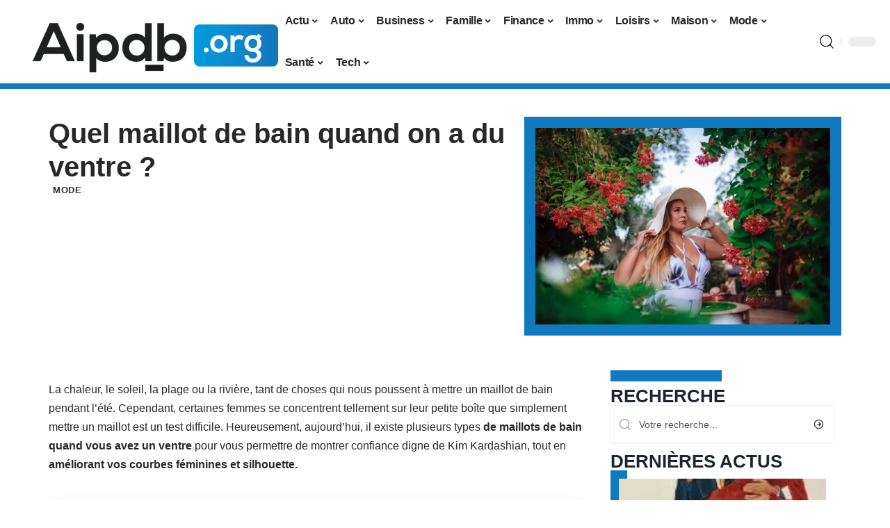

--- FILE ---
content_type: text/html; charset=UTF-8
request_url: https://www.aipdb.org/quel-maillot-de-bain-quand-on-a-du-ventre/
body_size: 51785
content:
<!DOCTYPE html>
<html lang="fr-FR">
<head><meta charset="UTF-8"><script>if(navigator.userAgent.match(/MSIE|Internet Explorer/i)||navigator.userAgent.match(/Trident\/7\..*?rv:11/i)){var href=document.location.href;if(!href.match(/[?&]nowprocket/)){if(href.indexOf("?")==-1){if(href.indexOf("#")==-1){document.location.href=href+"?nowprocket=1"}else{document.location.href=href.replace("#","?nowprocket=1#")}}else{if(href.indexOf("#")==-1){document.location.href=href+"&nowprocket=1"}else{document.location.href=href.replace("#","&nowprocket=1#")}}}}</script><script>(()=>{class RocketLazyLoadScripts{constructor(){this.v="1.2.6",this.triggerEvents=["keydown","mousedown","mousemove","touchmove","touchstart","touchend","wheel"],this.userEventHandler=this.t.bind(this),this.touchStartHandler=this.i.bind(this),this.touchMoveHandler=this.o.bind(this),this.touchEndHandler=this.h.bind(this),this.clickHandler=this.u.bind(this),this.interceptedClicks=[],this.interceptedClickListeners=[],this.l(this),window.addEventListener("pageshow",(t=>{this.persisted=t.persisted,this.everythingLoaded&&this.m()})),this.CSPIssue=sessionStorage.getItem("rocketCSPIssue"),document.addEventListener("securitypolicyviolation",(t=>{this.CSPIssue||"script-src-elem"!==t.violatedDirective||"data"!==t.blockedURI||(this.CSPIssue=!0,sessionStorage.setItem("rocketCSPIssue",!0))})),document.addEventListener("DOMContentLoaded",(()=>{this.k()})),this.delayedScripts={normal:[],async:[],defer:[]},this.trash=[],this.allJQueries=[]}p(t){document.hidden?t.t():(this.triggerEvents.forEach((e=>window.addEventListener(e,t.userEventHandler,{passive:!0}))),window.addEventListener("touchstart",t.touchStartHandler,{passive:!0}),window.addEventListener("mousedown",t.touchStartHandler),document.addEventListener("visibilitychange",t.userEventHandler))}_(){this.triggerEvents.forEach((t=>window.removeEventListener(t,this.userEventHandler,{passive:!0}))),document.removeEventListener("visibilitychange",this.userEventHandler)}i(t){"HTML"!==t.target.tagName&&(window.addEventListener("touchend",this.touchEndHandler),window.addEventListener("mouseup",this.touchEndHandler),window.addEventListener("touchmove",this.touchMoveHandler,{passive:!0}),window.addEventListener("mousemove",this.touchMoveHandler),t.target.addEventListener("click",this.clickHandler),this.L(t.target,!0),this.S(t.target,"onclick","rocket-onclick"),this.C())}o(t){window.removeEventListener("touchend",this.touchEndHandler),window.removeEventListener("mouseup",this.touchEndHandler),window.removeEventListener("touchmove",this.touchMoveHandler,{passive:!0}),window.removeEventListener("mousemove",this.touchMoveHandler),t.target.removeEventListener("click",this.clickHandler),this.L(t.target,!1),this.S(t.target,"rocket-onclick","onclick"),this.M()}h(){window.removeEventListener("touchend",this.touchEndHandler),window.removeEventListener("mouseup",this.touchEndHandler),window.removeEventListener("touchmove",this.touchMoveHandler,{passive:!0}),window.removeEventListener("mousemove",this.touchMoveHandler)}u(t){t.target.removeEventListener("click",this.clickHandler),this.L(t.target,!1),this.S(t.target,"rocket-onclick","onclick"),this.interceptedClicks.push(t),t.preventDefault(),t.stopPropagation(),t.stopImmediatePropagation(),this.M()}O(){window.removeEventListener("touchstart",this.touchStartHandler,{passive:!0}),window.removeEventListener("mousedown",this.touchStartHandler),this.interceptedClicks.forEach((t=>{t.target.dispatchEvent(new MouseEvent("click",{view:t.view,bubbles:!0,cancelable:!0}))}))}l(t){EventTarget.prototype.addEventListenerWPRocketBase=EventTarget.prototype.addEventListener,EventTarget.prototype.addEventListener=function(e,i,o){"click"!==e||t.windowLoaded||i===t.clickHandler||t.interceptedClickListeners.push({target:this,func:i,options:o}),(this||window).addEventListenerWPRocketBase(e,i,o)}}L(t,e){this.interceptedClickListeners.forEach((i=>{i.target===t&&(e?t.removeEventListener("click",i.func,i.options):t.addEventListener("click",i.func,i.options))})),t.parentNode!==document.documentElement&&this.L(t.parentNode,e)}D(){return new Promise((t=>{this.P?this.M=t:t()}))}C(){this.P=!0}M(){this.P=!1}S(t,e,i){t.hasAttribute&&t.hasAttribute(e)&&(event.target.setAttribute(i,event.target.getAttribute(e)),event.target.removeAttribute(e))}t(){this._(this),"loading"===document.readyState?document.addEventListener("DOMContentLoaded",this.R.bind(this)):this.R()}k(){let t=[];document.querySelectorAll("script[type=rocketlazyloadscript][data-rocket-src]").forEach((e=>{let i=e.getAttribute("data-rocket-src");if(i&&!i.startsWith("data:")){0===i.indexOf("//")&&(i=location.protocol+i);try{const o=new URL(i).origin;o!==location.origin&&t.push({src:o,crossOrigin:e.crossOrigin||"module"===e.getAttribute("data-rocket-type")})}catch(t){}}})),t=[...new Map(t.map((t=>[JSON.stringify(t),t]))).values()],this.T(t,"preconnect")}async R(){this.lastBreath=Date.now(),this.j(this),this.F(this),this.I(),this.W(),this.q(),await this.A(this.delayedScripts.normal),await this.A(this.delayedScripts.defer),await this.A(this.delayedScripts.async);try{await this.U(),await this.H(this),await this.J()}catch(t){console.error(t)}window.dispatchEvent(new Event("rocket-allScriptsLoaded")),this.everythingLoaded=!0,this.D().then((()=>{this.O()})),this.N()}W(){document.querySelectorAll("script[type=rocketlazyloadscript]").forEach((t=>{t.hasAttribute("data-rocket-src")?t.hasAttribute("async")&&!1!==t.async?this.delayedScripts.async.push(t):t.hasAttribute("defer")&&!1!==t.defer||"module"===t.getAttribute("data-rocket-type")?this.delayedScripts.defer.push(t):this.delayedScripts.normal.push(t):this.delayedScripts.normal.push(t)}))}async B(t){if(await this.G(),!0!==t.noModule||!("noModule"in HTMLScriptElement.prototype))return new Promise((e=>{let i;function o(){(i||t).setAttribute("data-rocket-status","executed"),e()}try{if(navigator.userAgent.indexOf("Firefox/")>0||""===navigator.vendor||this.CSPIssue)i=document.createElement("script"),[...t.attributes].forEach((t=>{let e=t.nodeName;"type"!==e&&("data-rocket-type"===e&&(e="type"),"data-rocket-src"===e&&(e="src"),i.setAttribute(e,t.nodeValue))})),t.text&&(i.text=t.text),i.hasAttribute("src")?(i.addEventListener("load",o),i.addEventListener("error",(function(){i.setAttribute("data-rocket-status","failed-network"),e()})),setTimeout((()=>{i.isConnected||e()}),1)):(i.text=t.text,o()),t.parentNode.replaceChild(i,t);else{const i=t.getAttribute("data-rocket-type"),s=t.getAttribute("data-rocket-src");i?(t.type=i,t.removeAttribute("data-rocket-type")):t.removeAttribute("type"),t.addEventListener("load",o),t.addEventListener("error",(i=>{this.CSPIssue&&i.target.src.startsWith("data:")?(console.log("WPRocket: data-uri blocked by CSP -> fallback"),t.removeAttribute("src"),this.B(t).then(e)):(t.setAttribute("data-rocket-status","failed-network"),e())})),s?(t.removeAttribute("data-rocket-src"),t.src=s):t.src="data:text/javascript;base64,"+window.btoa(unescape(encodeURIComponent(t.text)))}}catch(i){t.setAttribute("data-rocket-status","failed-transform"),e()}}));t.setAttribute("data-rocket-status","skipped")}async A(t){const e=t.shift();return e&&e.isConnected?(await this.B(e),this.A(t)):Promise.resolve()}q(){this.T([...this.delayedScripts.normal,...this.delayedScripts.defer,...this.delayedScripts.async],"preload")}T(t,e){var i=document.createDocumentFragment();t.forEach((t=>{const o=t.getAttribute&&t.getAttribute("data-rocket-src")||t.src;if(o&&!o.startsWith("data:")){const s=document.createElement("link");s.href=o,s.rel=e,"preconnect"!==e&&(s.as="script"),t.getAttribute&&"module"===t.getAttribute("data-rocket-type")&&(s.crossOrigin=!0),t.crossOrigin&&(s.crossOrigin=t.crossOrigin),t.integrity&&(s.integrity=t.integrity),i.appendChild(s),this.trash.push(s)}})),document.head.appendChild(i)}j(t){let e={};function i(i,o){return e[o].eventsToRewrite.indexOf(i)>=0&&!t.everythingLoaded?"rocket-"+i:i}function o(t,o){!function(t){e[t]||(e[t]={originalFunctions:{add:t.addEventListener,remove:t.removeEventListener},eventsToRewrite:[]},t.addEventListener=function(){arguments[0]=i(arguments[0],t),e[t].originalFunctions.add.apply(t,arguments)},t.removeEventListener=function(){arguments[0]=i(arguments[0],t),e[t].originalFunctions.remove.apply(t,arguments)})}(t),e[t].eventsToRewrite.push(o)}function s(e,i){let o=e[i];e[i]=null,Object.defineProperty(e,i,{get:()=>o||function(){},set(s){t.everythingLoaded?o=s:e["rocket"+i]=o=s}})}o(document,"DOMContentLoaded"),o(window,"DOMContentLoaded"),o(window,"load"),o(window,"pageshow"),o(document,"readystatechange"),s(document,"onreadystatechange"),s(window,"onload"),s(window,"onpageshow");try{Object.defineProperty(document,"readyState",{get:()=>t.rocketReadyState,set(e){t.rocketReadyState=e},configurable:!0}),document.readyState="loading"}catch(t){console.log("WPRocket DJE readyState conflict, bypassing")}}F(t){let e;function i(e){return t.everythingLoaded?e:e.split(" ").map((t=>"load"===t||0===t.indexOf("load.")?"rocket-jquery-load":t)).join(" ")}function o(o){function s(t){const e=o.fn[t];o.fn[t]=o.fn.init.prototype[t]=function(){return this[0]===window&&("string"==typeof arguments[0]||arguments[0]instanceof String?arguments[0]=i(arguments[0]):"object"==typeof arguments[0]&&Object.keys(arguments[0]).forEach((t=>{const e=arguments[0][t];delete arguments[0][t],arguments[0][i(t)]=e}))),e.apply(this,arguments),this}}o&&o.fn&&!t.allJQueries.includes(o)&&(o.fn.ready=o.fn.init.prototype.ready=function(e){return t.domReadyFired?e.bind(document)(o):document.addEventListener("rocket-DOMContentLoaded",(()=>e.bind(document)(o))),o([])},s("on"),s("one"),t.allJQueries.push(o)),e=o}o(window.jQuery),Object.defineProperty(window,"jQuery",{get:()=>e,set(t){o(t)}})}async H(t){const e=document.querySelector("script[data-webpack]");e&&(await async function(){return new Promise((t=>{e.addEventListener("load",t),e.addEventListener("error",t)}))}(),await t.K(),await t.H(t))}async U(){this.domReadyFired=!0;try{document.readyState="interactive"}catch(t){}await this.G(),document.dispatchEvent(new Event("rocket-readystatechange")),await this.G(),document.rocketonreadystatechange&&document.rocketonreadystatechange(),await this.G(),document.dispatchEvent(new Event("rocket-DOMContentLoaded")),await this.G(),window.dispatchEvent(new Event("rocket-DOMContentLoaded"))}async J(){try{document.readyState="complete"}catch(t){}await this.G(),document.dispatchEvent(new Event("rocket-readystatechange")),await this.G(),document.rocketonreadystatechange&&document.rocketonreadystatechange(),await this.G(),window.dispatchEvent(new Event("rocket-load")),await this.G(),window.rocketonload&&window.rocketonload(),await this.G(),this.allJQueries.forEach((t=>t(window).trigger("rocket-jquery-load"))),await this.G();const t=new Event("rocket-pageshow");t.persisted=this.persisted,window.dispatchEvent(t),await this.G(),window.rocketonpageshow&&window.rocketonpageshow({persisted:this.persisted}),this.windowLoaded=!0}m(){document.onreadystatechange&&document.onreadystatechange(),window.onload&&window.onload(),window.onpageshow&&window.onpageshow({persisted:this.persisted})}I(){const t=new Map;document.write=document.writeln=function(e){const i=document.currentScript;i||console.error("WPRocket unable to document.write this: "+e);const o=document.createRange(),s=i.parentElement;let n=t.get(i);void 0===n&&(n=i.nextSibling,t.set(i,n));const c=document.createDocumentFragment();o.setStart(c,0),c.appendChild(o.createContextualFragment(e)),s.insertBefore(c,n)}}async G(){Date.now()-this.lastBreath>45&&(await this.K(),this.lastBreath=Date.now())}async K(){return document.hidden?new Promise((t=>setTimeout(t))):new Promise((t=>requestAnimationFrame(t)))}N(){this.trash.forEach((t=>t.remove()))}static run(){const t=new RocketLazyLoadScripts;t.p(t)}}RocketLazyLoadScripts.run()})();</script>
    
    <meta http-equiv="X-UA-Compatible" content="IE=edge">
    <meta name="viewport" content="width=device-width, initial-scale=1">
    <link rel="profile" href="https://gmpg.org/xfn/11">
	<meta name='robots' content='index, follow, max-image-preview:large, max-snippet:-1, max-video-preview:-1' />
            <link rel="apple-touch-icon" href="https://www.aipdb.org/wp-content/uploads/aipdb.org-512x512_2.png"/>
		            <meta name="msapplication-TileColor" content="#ffffff">
            <meta name="msapplication-TileImage" content="https://www.aipdb.org/wp-content/uploads/aipdb.org-512x512_2.png"/>
		<meta http-equiv="Content-Security-Policy" content="upgrade-insecure-requests">

	<!-- This site is optimized with the Yoast SEO plugin v26.5 - https://yoast.com/wordpress/plugins/seo/ -->
	<title>Quel maillot de bain quand on a du ventre ? - Aipdb</title><link rel="preload" data-rocket-preload as="font" href="https://www.aipdb.org/wp-content/themes/foxiz/assets/fonts/icons.woff2" crossorigin><style id="wpr-usedcss">img:is([sizes=auto i],[sizes^="auto," i]){contain-intrinsic-size:3000px 1500px}.block-wrap>.block-inner>.p-grid,.block-wrap>.block-inner>.p-wrap,.entry-content,.footer-wrap,.mega-dropdown,.ruby-table-contents,.swiper-container,.swiper-wrapper .p-wrap,.widget{contain:style layout}body,html{font-family:-apple-system,BlinkMacSystemFont,"Segoe UI",Roboto,Helvetica,Arial,sans-serif,"Apple Color Emoji","Segoe UI Emoji","Segoe UI Symbol"!important}a,address,article,aside,code,div,dl,dt,em,fieldset,figcaption,footer,form,h1,h2,h3,header,label,legend,li,main,nav,p,section,span,strong,time,tr,ul{font-family:inherit}img.emoji{display:inline!important;border:none!important;box-shadow:none!important;height:1em!important;width:1em!important;margin:0 .07em!important;vertical-align:-.1em!important;background:0 0!important;padding:0!important}.lwa{margin-bottom:10px}div.lwa-register form,form.lwa-form,form.lwa-remember{position:relative}.lwa table{width:100%!important;margin:0!important;border:none!important;border-spacing:0;border-collapse:collapse}.lwa-loading{position:absolute;width:100%;height:100%;background:var(--wpr-bg-d6c68e36-2773-4fd2-bfe6-0002a41fb27d) 50% 50% no-repeat #fff;left:0;top:0;opacity:.8}.lwa-status{margin:0 0 5px;padding:10px;color:#333;border-radius:3px;display:none}.lwa-status-confirm,.lwa-status-invalid{display:block!important}.lwa-status-invalid{background-color:#ffebe8;border:1px solid #c00}.lwa-status-confirm{background-color:#f1fff0;border:1px solid #a8d144}.lwa-remember{margin-top:10px;display:none}.lwa .lwa-register{margin-top:10px;display:none}.lwa-modal-bg{position:fixed;height:100%;width:100%;background:#000;background:rgba(0,0,0,.8);z-index:100;display:none;top:0;left:0}.lwa-modal{visibility:hidden;top:100px;left:50%;margin-left:-240px;width:400px;background:#fefefe;position:absolute;z-index:101;padding:30px 40px 34px;border-radius:5px;-moz-border-radius:5px;-webkit-border-radius:5px;-moz-box-shadow:0 0 10px rgba(0,0,0,.4);-webkit-box-shadow:0 0 10px rgba(0,0,0,.4);-box-shadow:0 0 10px rgba(0,0,0,.4)}.lwa-modal p{margin-bottom:10px}.lwa-modal .lwa-modal-close{font-size:30px;line-height:.5;position:absolute;top:8px;right:11px;color:#aaa;text-shadow:0 -1px 1px rbga(0,0,0,.6);font-weight:700;cursor:pointer}:root{--direction-multiplier:1}body.rtl{--direction-multiplier:-1}.elementor-screen-only{height:1px;margin:-1px;overflow:hidden;padding:0;position:absolute;top:-10000em;width:1px;clip:rect(0,0,0,0);border:0}.elementor *,.elementor :after,.elementor :before{box-sizing:border-box}.elementor a{box-shadow:none;text-decoration:none}.elementor img{border:none;border-radius:0;box-shadow:none;height:auto;max-width:100%}.elementor .elementor-widget:not(.elementor-widget-text-editor):not(.elementor-widget-theme-post-content) figure{margin:0}.elementor iframe,.elementor object,.elementor video{border:none;line-height:1;margin:0;max-width:100%;width:100%}.elementor-element{--flex-direction:initial;--flex-wrap:initial;--justify-content:initial;--align-items:initial;--align-content:initial;--gap:initial;--flex-basis:initial;--flex-grow:initial;--flex-shrink:initial;--order:initial;--align-self:initial;align-self:var(--align-self);flex-basis:var(--flex-basis);flex-grow:var(--flex-grow);flex-shrink:var(--flex-shrink);order:var(--order)}.elementor-element:where(.e-con-full,.elementor-widget){align-content:var(--align-content);align-items:var(--align-items);flex-direction:var(--flex-direction);flex-wrap:var(--flex-wrap);gap:var(--row-gap) var(--column-gap);justify-content:var(--justify-content)}.elementor-invisible{visibility:hidden}:root{--page-title-display:block}.elementor-widget-wrap{align-content:flex-start;flex-wrap:wrap;position:relative;width:100%}.elementor:not(.elementor-bc-flex-widget) .elementor-widget-wrap{display:flex}.elementor-widget-wrap>.elementor-element{width:100%}.elementor-widget-wrap.e-swiper-container{width:calc(100% - (var(--e-column-margin-left,0px) + var(--e-column-margin-right,0px)))}.elementor-widget{position:relative}.elementor-widget:not(:last-child){margin-bottom:var(--kit-widget-spacing,20px)}@media (min-width:1025px){#elementor-device-mode:after{content:"desktop"}}@media (min-width:-1){#elementor-device-mode:after{content:"widescreen"}}@media (max-width:-1){#elementor-device-mode:after{content:"laptop";content:"tablet_extra"}}@media (max-width:1024px){#elementor-device-mode:after{content:"tablet"}}@media (max-width:-1){#elementor-device-mode:after{content:"mobile_extra"}}@media (prefers-reduced-motion:no-preference){html{scroll-behavior:smooth}}.e-con{--border-radius:0;--border-top-width:0px;--border-right-width:0px;--border-bottom-width:0px;--border-left-width:0px;--border-style:initial;--border-color:initial;--container-widget-width:100%;--container-widget-height:initial;--container-widget-flex-grow:0;--container-widget-align-self:initial;--content-width:min(100%,var(--container-max-width,1140px));--width:100%;--min-height:initial;--height:auto;--text-align:initial;--margin-top:0px;--margin-right:0px;--margin-bottom:0px;--margin-left:0px;--padding-top:var(--container-default-padding-top,10px);--padding-right:var(--container-default-padding-right,10px);--padding-bottom:var(--container-default-padding-bottom,10px);--padding-left:var(--container-default-padding-left,10px);--position:relative;--z-index:revert;--overflow:visible;--gap:var(--widgets-spacing,20px);--row-gap:var(--widgets-spacing-row,20px);--column-gap:var(--widgets-spacing-column,20px);--overlay-mix-blend-mode:initial;--overlay-opacity:1;--overlay-transition:0.3s;--e-con-grid-template-columns:repeat(3,1fr);--e-con-grid-template-rows:repeat(2,1fr);border-radius:var(--border-radius);height:var(--height);min-height:var(--min-height);min-width:0;overflow:var(--overflow);position:var(--position);width:var(--width);z-index:var(--z-index);--flex-wrap-mobile:wrap;margin-block-end:var(--margin-block-end);margin-block-start:var(--margin-block-start);margin-inline-end:var(--margin-inline-end);margin-inline-start:var(--margin-inline-start);padding-inline-end:var(--padding-inline-end);padding-inline-start:var(--padding-inline-start)}.e-con:where(:not(.e-div-block-base)){transition:background var(--background-transition,.3s),border var(--border-transition,.3s),box-shadow var(--border-transition,.3s),transform var(--e-con-transform-transition-duration,.4s)}.e-con{--margin-block-start:var(--margin-top);--margin-block-end:var(--margin-bottom);--margin-inline-start:var(--margin-left);--margin-inline-end:var(--margin-right);--padding-inline-start:var(--padding-left);--padding-inline-end:var(--padding-right);--padding-block-start:var(--padding-top);--padding-block-end:var(--padding-bottom);--border-block-start-width:var(--border-top-width);--border-block-end-width:var(--border-bottom-width);--border-inline-start-width:var(--border-left-width);--border-inline-end-width:var(--border-right-width)}body.rtl .e-con{--padding-inline-start:var(--padding-right);--padding-inline-end:var(--padding-left);--margin-inline-start:var(--margin-right);--margin-inline-end:var(--margin-left);--border-inline-start-width:var(--border-right-width);--border-inline-end-width:var(--border-left-width)}.e-con.e-flex{--flex-direction:column;--flex-basis:auto;--flex-grow:0;--flex-shrink:1;flex:var(--flex-grow) var(--flex-shrink) var(--flex-basis)}.e-con-full,.e-con>.e-con-inner{padding-block-end:var(--padding-block-end);padding-block-start:var(--padding-block-start);text-align:var(--text-align)}.e-con-full.e-flex,.e-con.e-flex>.e-con-inner{flex-direction:var(--flex-direction)}.e-con,.e-con>.e-con-inner{display:var(--display)}.e-con-boxed.e-flex{align-content:normal;align-items:normal;flex-direction:column;flex-wrap:nowrap;justify-content:normal}.e-con-boxed{gap:initial;text-align:initial}.e-con.e-flex>.e-con-inner{align-content:var(--align-content);align-items:var(--align-items);align-self:auto;flex-basis:auto;flex-grow:1;flex-shrink:1;flex-wrap:var(--flex-wrap);justify-content:var(--justify-content)}.e-con>.e-con-inner{gap:var(--row-gap) var(--column-gap);height:100%;margin:0 auto;max-width:var(--content-width);padding-inline-end:0;padding-inline-start:0;width:100%}:is(.elementor-section-wrap,[data-elementor-id])>.e-con{--margin-left:auto;--margin-right:auto;max-width:min(100%,var(--width))}.e-con .elementor-widget.elementor-widget{margin-block-end:0}.e-con:before,.e-con>.elementor-motion-effects-container>.elementor-motion-effects-layer:before{border-block-end-width:var(--border-block-end-width);border-block-start-width:var(--border-block-start-width);border-color:var(--border-color);border-inline-end-width:var(--border-inline-end-width);border-inline-start-width:var(--border-inline-start-width);border-radius:var(--border-radius);border-style:var(--border-style);content:var(--background-overlay);display:block;height:max(100% + var(--border-top-width) + var(--border-bottom-width),100%);left:calc(0px - var(--border-left-width));mix-blend-mode:var(--overlay-mix-blend-mode);opacity:var(--overlay-opacity);position:absolute;top:calc(0px - var(--border-top-width));transition:var(--overlay-transition,.3s);width:max(100% + var(--border-left-width) + var(--border-right-width),100%)}.e-con:before{transition:background var(--overlay-transition,.3s),border-radius var(--border-transition,.3s),opacity var(--overlay-transition,.3s)}.e-con .elementor-widget{min-width:0}.e-con .elementor-widget.e-widget-swiper{width:100%}.e-con>.e-con-inner>.elementor-widget>.elementor-widget-container,.e-con>.elementor-widget>.elementor-widget-container{height:100%}.e-con.e-con>.e-con-inner>.elementor-widget,.elementor.elementor .e-con>.elementor-widget{max-width:100%}.e-con .elementor-widget:not(:last-child){--kit-widget-spacing:0px}@media (max-width:767px){#elementor-device-mode:after{content:"mobile"}.e-con.e-flex{--width:100%;--flex-wrap:var(--flex-wrap-mobile)}}.elementor-element:where(:not(.e-con)):where(:not(.e-div-block-base)) .elementor-widget-container,.elementor-element:where(:not(.e-con)):where(:not(.e-div-block-base)):not(:has(.elementor-widget-container)){transition:background .3s,border .3s,border-radius .3s,box-shadow .3s,transform var(--e-transform-transition-duration,.4s)}.elementor-heading-title{line-height:1;margin:0;padding:0}.animated{animation-duration:1.25s}.animated.infinite{animation-iteration-count:infinite}.animated.reverse{animation-direction:reverse;animation-fill-mode:forwards}@media (prefers-reduced-motion:reduce){.animated{animation:none!important}html *{transition-delay:0s!important;transition-duration:0s!important}}.elementor-kit-4661{--e-global-color-primary:#6EC1E4;--e-global-color-secondary:#54595F;--e-global-color-text:#7A7A7A;--e-global-color-accent:#61CE70;--e-global-typography-primary-font-family:"Roboto";--e-global-typography-primary-font-weight:600;--e-global-typography-secondary-font-family:"Roboto Slab";--e-global-typography-secondary-font-weight:400;--e-global-typography-text-font-family:"Roboto";--e-global-typography-text-font-weight:400;--e-global-typography-accent-font-family:"Roboto";--e-global-typography-accent-font-weight:500}.e-con{--container-max-width:1140px}.elementor-widget:not(:last-child){--kit-widget-spacing:20px}.elementor-element{--widgets-spacing:20px 20px;--widgets-spacing-row:20px;--widgets-spacing-column:20px}h1.entry-title{display:var(--page-title-display)}@media(max-width:1024px){.e-con{--container-max-width:1024px}}.elementor-4927 .elementor-element.elementor-element-609ed403{--display:flex;--flex-direction:row;--container-widget-width:initial;--container-widget-height:100%;--container-widget-flex-grow:1;--container-widget-align-self:stretch;--flex-wrap-mobile:wrap;--margin-top:40px;--margin-bottom:0px;--margin-left:0px;--margin-right:0px;--padding-top:0px;--padding-bottom:0px;--padding-left:0px;--padding-right:0px}.elementor-4927 .elementor-element.elementor-element-75b668b8{--display:flex;--flex-direction:column;--container-widget-width:100%;--container-widget-height:initial;--container-widget-flex-grow:0;--container-widget-align-self:initial;--flex-wrap-mobile:wrap;--justify-content:center;--gap:8px 8px;--row-gap:8px;--column-gap:8px;--margin-top:0px;--margin-bottom:0px;--margin-left:0px;--margin-right:0px;--padding-top:0px;--padding-bottom:0px;--padding-left:0px;--padding-right:0px}.elementor-4927 .elementor-element.elementor-element-41aaad73>.elementor-widget-container{margin:0 0 0 6px;padding:0}.elementor-4927 .elementor-element.elementor-element-62133c15{--display:flex;--flex-direction:column;--container-widget-width:100%;--container-widget-height:initial;--container-widget-flex-grow:0;--container-widget-align-self:initial;--flex-wrap-mobile:wrap;--gap:8px 8px;--row-gap:8px;--column-gap:8px;--margin-top:0px;--margin-bottom:0px;--margin-left:0px;--margin-right:0px;--padding-top:0px;--padding-bottom:0px;--padding-left:0px;--padding-right:0px}.elementor-4927 .elementor-element.elementor-element-22e93975>.elementor-widget-container{margin:0;padding:0}.elementor-4927 .elementor-element.elementor-element-610ff813{--display:flex;--flex-direction:row;--container-widget-width:initial;--container-widget-height:100%;--container-widget-flex-grow:1;--container-widget-align-self:stretch;--flex-wrap-mobile:wrap;--margin-top:0px;--margin-bottom:40px;--margin-left:0px;--margin-right:0px;--padding-top:0px;--padding-bottom:0px;--padding-left:0px;--padding-right:0px}.elementor-4927 .elementor-element.elementor-element-46cd6a63{--display:flex;--margin-top:24px;--margin-bottom:0px;--margin-left:0px;--margin-right:0px;--padding-top:0px;--padding-bottom:0px;--padding-left:0px;--padding-right:24px}.elementor-4927 .elementor-element.elementor-element-14f599c0>.elementor-widget-container{margin:0;padding:0}.elementor-4927 .elementor-element.elementor-element-5674f858{--display:flex;--margin-top:0px;--margin-bottom:0px;--margin-left:0px;--margin-right:0px;--padding-top:0px;--padding-bottom:0px;--padding-left:0px;--padding-right:0px}.elementor-4927 .elementor-element.elementor-element-5e0aac5c{margin:0 0 calc(var(--kit-widget-spacing,0px) + 0px) 0;padding:0}@media(max-width:767px){.e-con{--container-max-width:767px}.elementor-4927 .elementor-element.elementor-element-46cd6a63{--padding-top:0px;--padding-bottom:0px;--padding-left:0px;--padding-right:0px}}@media(min-width:768px){.elementor-4927 .elementor-element.elementor-element-75b668b8{--width:60%}.elementor-4927 .elementor-element.elementor-element-62133c15{--width:40%}.elementor-4927 .elementor-element.elementor-element-46cd6a63{--width:70%}.elementor-4927 .elementor-element.elementor-element-5674f858{--width:30%}}:root{--effect:all .25s cubic-bezier(0.32, 0.74, 0.57, 1);--timing:cubic-bezier(0.32, 0.74, 0.57, 1);--shadow-12:#0000001f;--shadow-2:#00000005;--round-3:3px;--height-34:34px;--height-40:40px;--padding-40:0 40px;--round-5:5px;--round-7:7px;--shadow-7:#00000012;--dark-accent:#191c20;--dark-accent-0:#191c2000;--dark-accent-90:#191c20f2;--meta-b-family:inherit;--meta-b-fcolor:#282828;--meta-b-fspace:normal;--meta-b-fstyle:normal;--meta-b-fweight:600;--meta-b-transform:none;--nav-bg:#fff;--subnav-bg:#fff;--indicator-bg-from:#ff0084;--nav-bg-from:#fff;--subnav-bg-from:#fff;--indicator-bg-to:#2c2cf8;--nav-bg-to:#fff;--subnav-bg-to:#fff;--bottom-border-color:var(--flex-gray-20);--column-border-color:var(--flex-gray-20);--audio-color:#ffa052;--excerpt-color:#666;--g-color:#ff184e;--gallery-color:#729dff;--heading-color:var(--body-fcolor);--nav-color:#282828;--privacy-color:#fff;--review-color:#ffc300;--subnav-color:#282828;--video-color:#ffc300;--nav-color-10:#28282820;--subnav-color-10:#28282820;--g-color-90:#ff184ee6;--absolute-dark:#242424;--body-family:'Oxygen',sans-serif;--btn-family:'Encode Sans Condensed',sans-serif;--cat-family:'Oxygen',sans-serif;--dwidgets-family:'Oxygen',sans-serif;--h1-family:'Encode Sans Condensed',sans-serif;--h2-family:'Encode Sans Condensed',sans-serif;--h3-family:'Encode Sans Condensed',sans-serif;--h4-family:'Encode Sans Condensed',sans-serif;--h5-family:'Encode Sans Condensed',sans-serif;--h6-family:'Encode Sans Condensed',sans-serif;--input-family:'Encode Sans Condensed',sans-serif;--menu-family:'Encode Sans Condensed',sans-serif;--meta-family:'Encode Sans Condensed',sans-serif;--submenu-family:'Encode Sans Condensed',sans-serif;--tagline-family:'Encode Sans Condensed',sans-serif;--body-fcolor:#282828;--btn-fcolor:inherit;--h1-fcolor:inherit;--h2-fcolor:inherit;--h3-fcolor:inherit;--h4-fcolor:inherit;--h5-fcolor:inherit;--h6-fcolor:inherit;--input-fcolor:inherit;--meta-fcolor:#666;--tagline-fcolor:inherit;--body-fsize:16px;--btn-fsize:12px;--cat-fsize:10px;--dwidgets-fsize:13px;--excerpt-fsize:14px;--h1-fsize:40px;--h2-fsize:28px;--h3-fsize:22px;--h4-fsize:16px;--h5-fsize:14px;--h6-fsize:13px;--headline-fsize:45px;--input-fsize:14px;--menu-fsize:17px;--meta-fsize:13px;--submenu-fsize:13px;--tagline-fsize:28px;--body-fspace:normal;--btn-fspace:normal;--cat-fspace:.07em;--dwidgets-fspace:0;--h1-fspace:normal;--h2-fspace:normal;--h3-fspace:normal;--h4-fspace:normal;--h5-fspace:normal;--h6-fspace:normal;--input-fspace:normal;--menu-fspace:-.02em;--meta-fspace:normal;--submenu-fspace:-.02em;--tagline-fspace:normal;--body-fstyle:normal;--btn-fstyle:normal;--cat-fstyle:normal;--dwidgets-fstyle:normal;--h1-fstyle:normal;--h2-fstyle:normal;--h3-fstyle:normal;--h4-fstyle:normal;--h5-fstyle:normal;--h6-fstyle:normal;--input-fstyle:normal;--menu-fstyle:normal;--meta-fstyle:normal;--submenu-fstyle:normal;--tagline-fstyle:normal;--body-fweight:400;--btn-fweight:700;--cat-fweight:700;--dwidgets-fweight:600;--h1-fweight:700;--h2-fweight:700;--h3-fweight:700;--h4-fweight:700;--h5-fweight:700;--h6-fweight:600;--input-fweight:400;--menu-fweight:600;--meta-fweight:400;--submenu-fweight:500;--tagline-fweight:400;--flex-gray-15:#88888826;--flex-gray-20:#88888833;--flex-gray-40:#88888866;--flex-gray-7:#88888812;--indicator-height:4px;--nav-height:60px;--absolute-light:#ddd;--solid-light:#fafafa;--em-mini:.8em;--rem-mini:.8rem;--transparent-nav-color:#fff;--swiper-navigation-size:44px;--tagline-s-fsize:22px;--em-small:.92em;--rem-small:.92rem;--bottom-spacing:35px;--box-spacing:5%;--el-spacing:12px;--heading-sub-color:var(--g-color);--body-transform:none;--btn-transform:none;--cat-transform:uppercase;--dwidgets-transform:none;--h1-transform:none;--h2-transform:none;--h3-transform:none;--h4-transform:none;--h5-transform:none;--h6-transform:none;--input-transform:none;--menu-transform:none;--meta-transform:none;--submenu-transform:none;--tagline-transform:none;--absolute-white:#fff;--solid-white:#fff;--absolute-white-0:#ffffff00;--absolute-white-90:#fffffff2;--max-width-wo-sb:100%}.light-scheme,[data-theme=dark]{--shadow-12:#00000066;--shadow-2:#00000033;--shadow-7:#0000004d;--dark-accent:#0e0f12;--dark-accent-0:#0e0f1200;--dark-accent-90:#0e0f12f2;--meta-b-fcolor:#fff;--nav-bg:#131518;--subnav-bg:#191c20;--nav-bg-from:#131518;--subnav-bg-from:#191c20;--nav-bg-to:#131518;--subnav-bg-to:#191c20;--bcrumb-color:#fff;--excerpt-color:#ddd;--heading-color:var(--body-fcolor);--nav-color:#fff;--subnav-color:#fff;--nav-color-10:#ffffff15;--subnav-color-10:#ffffff15;--body-fcolor:#fff;--h1-fcolor:#fff;--h2-fcolor:#fff;--h3-fcolor:#fff;--h4-fcolor:#fff;--h5-fcolor:#fff;--h6-fcolor:#fff;--headline-fcolor:#fff;--input-fcolor:#fff;--meta-fcolor:#bbb;--tagline-fcolor:#fff;--flex-gray-15:#88888840;--flex-gray-20:#8888884d;--flex-gray-7:#88888818;--solid-light:#333;--heading-sub-color:var(--g-color);--solid-white:#191c20}body .light-scheme [data-mode=default],body:not([data-theme=dark]) [data-mode=dark],body[data-theme=dark] [data-mode=default]{display:none!important}body .light-scheme [data-mode=dark]{display:inherit!important}.light-scheme input::placeholder,[data-theme=dark] input::placeholder{color:var(--absolute-light)}a,address,body,caption,code,div,dl,dt,em,fieldset,form,h1,h2,h3,html,iframe,label,legend,li,object,p,s,span,strong,table,tbody,tr,tt,ul{font-family:inherit;font-size:100%;font-weight:inherit;font-style:inherit;line-height:inherit;margin:0;padding:0;vertical-align:baseline;border:0;outline:0}html{font-size:var(--body-fsize);overflow-x:hidden;-ms-text-size-adjust:100%;-webkit-text-size-adjust:100%;text-size-adjust:100%}body{font-family:var(--body-family);font-size:var(--body-fsize);font-weight:var(--body-fweight);font-style:var(--body-fstyle);line-height:1.7;display:block;margin:0;letter-spacing:var(--body-fspace);text-transform:var(--body-transform);color:var(--body-fcolor);background-color:var(--solid-white)}body.rtl{direction:rtl}*{-moz-box-sizing:border-box;-webkit-box-sizing:border-box;box-sizing:border-box}:after,:before{-moz-box-sizing:border-box;-webkit-box-sizing:border-box;box-sizing:border-box}.site{position:relative;display:block}.site *{-webkit-font-smoothing:antialiased;-moz-osx-font-smoothing:grayscale;text-rendering:optimizeLegibility}.site-outer{position:relative;display:block;max-width:100%;background-color:var(--solid-white)}.top-spacing .site-outer{-webkit-transition:margin .5s var(--timing);transition:margin .5s var(--timing)}.site-wrap{position:relative;display:block;margin:0;padding:0}.site-wrap{z-index:1;min-height:45vh}button,input{overflow:visible}canvas,progress,video{display:inline-block}progress{vertical-align:baseline}[type=checkbox],[type=radio],legend{box-sizing:border-box;padding:0}figure{display:block;margin:0}em{font-weight:400;font-style:italic}dt{font-weight:700}address{font-style:italic}code{font-family:monospace,monospace;font-size:.9em}a{text-decoration:none;color:inherit;background-color:transparent}strong{font-weight:700}code{font-family:Courier,monospace;padding:5px;background-color:var(--flex-gray-7)}img{max-width:100%;height:auto;vertical-align:middle;border-style:none;-webkit-object-fit:cover;object-fit:cover}svg:not(:root){overflow:hidden}button,input,optgroup,select,textarea{text-transform:none;color:inherit;outline:0!important}select{line-height:22px;position:relative;max-width:100%;padding:10px;border-color:var(--flex-gray-15);border-radius:var(--round-5);outline:0!important;background:url('data:image/svg+xml;utf8,<svg xmlns="http://www.w3.org/2000/svg" viewBox="0 0 24 24"><path d="M12 15a1 1 0 0 1-.707-.293l-3-3a1 1 0 0 1 1.414-1.414L12 12.586l2.293-2.293a1 1 0 0 1 1.414 1.414l-3 3A1 1 0 0 1 12 15z"/></svg>') right 5px top 50% no-repeat;background-size:22px;-moz-appearance:none;-webkit-appearance:none;appearance:none}select option{background-color:var(--solid-white)}[type=reset],[type=submit],button,html [type=button]{-webkit-appearance:button}[type=button]::-moz-focus-inner,[type=reset]::-moz-focus-inner,[type=submit]::-moz-focus-inner,button::-moz-focus-inner{padding:0;border-style:none}[type=button]:-moz-focusring,[type=reset]:-moz-focusring,[type=submit]:-moz-focusring,button:-moz-focusring{outline:ButtonText dotted 1px}fieldset{padding:0}legend{font-weight:700;display:table;max-width:100%;white-space:normal;color:inherit}textarea{overflow:auto}[type=number]::-webkit-inner-spin-button,[type=number]::-webkit-outer-spin-button{height:auto}[type=search]::-webkit-search-cancel-button,[type=search]::-webkit-search-decoration{-webkit-appearance:none}::-webkit-file-upload-button{font:inherit;-webkit-appearance:button}[hidden],template{display:none}.clearfix:after,.clearfix:before{display:table;clear:both;content:' '}.hidden{display:none}input:disabled,select:disabled,textarea:disabled{opacity:.5;background-color:#ffcb3330}h1{font-family:var(--h1-family);font-size:var(--h1-fsize);font-weight:var(--h1-fweight);font-style:var(--h1-fstyle);line-height:var(--h1-fheight, 1.2);letter-spacing:var(--h1-fspace);text-transform:var(--h1-transform)}h1{color:var(--h1-fcolor)}h2{font-family:var(--h2-family);font-size:var(--h2-fsize);font-weight:var(--h2-fweight);font-style:var(--h2-fstyle);line-height:var(--h2-fheight, 1.25);letter-spacing:var(--h2-fspace);text-transform:var(--h2-transform)}h2{color:var(--h2-fcolor)}.h3,h3{font-family:var(--h3-family);font-size:var(--h3-fsize);font-weight:var(--h3-fweight);font-style:var(--h3-fstyle);line-height:var(--h3-fheight, 1.3);letter-spacing:var(--h3-fspace);text-transform:var(--h3-transform)}h3{color:var(--h3-fcolor)}.h4{font-family:var(--h4-family);font-size:var(--h4-fsize);font-weight:var(--h4-fweight);font-style:var(--h4-fstyle);line-height:var(--h4-fheight, 1.45);letter-spacing:var(--h4-fspace);text-transform:var(--h4-transform)}.h5{font-family:var(--h5-family);font-size:var(--h5-fsize);font-weight:var(--h5-fweight);font-style:var(--h5-fstyle);line-height:var(--h5-fheight, 1.5);letter-spacing:var(--h5-fspace);text-transform:var(--h5-transform)}.p-categories{font-family:var(--cat-family);font-size:var(--cat-fsize);font-weight:var(--cat-fweight);font-style:var(--cat-fstyle);letter-spacing:var(--cat-fspace);text-transform:var(--cat-transform)}.is-meta,.user-form label{font-family:var(--meta-family);font-size:var(--meta-fsize);font-weight:var(--meta-fweight);font-style:var(--meta-fstyle);letter-spacing:var(--meta-fspace);text-transform:var(--meta-transform)}.tipsy-inner{font-family:var(--meta-family);font-weight:var(--meta-fweight);font-style:var(--meta-fstyle);letter-spacing:var(--meta-fspace);text-transform:var(--meta-transform);color:var(--meta-fcolor)}figcaption{font-family:var(--meta-family);font-size:var(--meta-fsize);font-weight:var(--meta-fweight);font-style:var(--meta-fstyle);letter-spacing:var(--meta-fspace);text-transform:var(--meta-transform)}.is-meta{color:var(--meta-fcolor)}input[type=email],input[type=number],input[type=password],input[type=search],input[type=text],input[type=url],textarea{font-family:var(--input-family);font-size:var(--input-fsize);font-weight:var(--input-fweight);font-style:var(--input-fstyle);line-height:1.5;letter-spacing:var(--input-fspace);text-transform:var(--input-transform);color:var(--input-fcolor)}textarea{font-size:var(--input-fsize)!important}.button,a.comment-reply-link,a.show-post-comment,button,input[type=submit]{font-family:var(--btn-family);font-size:var(--btn-fsize);font-weight:var(--btn-fweight);font-style:var(--btn-fstyle);letter-spacing:var(--btn-fspace);text-transform:var(--btn-transform)}.main-menu>li>a{font-family:var(--menu-family);font-size:var(--menu-fsize);font-weight:var(--menu-fweight);font-style:var(--menu-fstyle);line-height:1.5;letter-spacing:var(--menu-fspace);text-transform:var(--menu-transform)}.mobile-menu>li>a{font-family:'Encode Sans Condensed',sans-serif;font-size:1.1rem;font-weight:400;font-style:normal;line-height:1.5;letter-spacing:-.02em;text-transform:none}.mobile-qview a{font-family:'Encode Sans Condensed',sans-serif;font-size:16px;font-weight:600;font-style:normal;letter-spacing:-.02em;text-transform:none}.s-title{font-family:var(--headline-family,var(--h1-family));font-size:var(--headline-fsize, var(--h1-fsize));font-weight:var(--headline-fweight,var(--h1-fweight));font-style:var(--headline-fstyle,var(--h1-fstyle));letter-spacing:var(--headline-fspace, var(--h1-fspace));text-transform:var(--headline-transform,var(--h1-transform));color:var(--headline-fcolor,var(--h1-fcolor))}.s-title:not(.fw-headline){font-size:var(--headline-s-fsize, var(--h1-fsize))}.description-text{font-size:var(--excerpt-fsize)}input[type=email],input[type=number],input[type=password],input[type=search],input[type=text],input[type=url]{line-height:22px;max-width:100%;padding:10px 20px;-webkit-transition:var(--effect);transition:var(--effect);white-space:nowrap;border:none;border-radius:var(--round-3);outline:0!important;background-color:var(--flex-gray-7);-webkit-box-shadow:none!important;box-shadow:none!important}button{cursor:pointer;border:none;border-radius:var(--round-3);outline:0!important;-webkit-box-shadow:none;box-shadow:none}.button,.entry-content button,input[type=submit]:not(.search-submit){line-height:var(--height-40);padding:var(--padding-40);cursor:pointer;-webkit-transition:var(--effect);transition:var(--effect);white-space:nowrap;color:var(--absolute-white);border:none;border-radius:var(--round-3);outline:0!important;background:var(--g-color);-webkit-box-shadow:none;box-shadow:none}.entry-content button:hover,input[type=submit]:not(.search-submit):hover{-webkit-box-shadow:0 4px 15px var(--g-color-90);box-shadow:0 4px 15px var(--g-color-90)}textarea{display:block;width:100%;max-width:100%;padding:10px 25px;-webkit-transition:var(--effect);transition:var(--effect);border:none;border-radius:var(--round-3);outline:0;background-color:var(--flex-gray-7);-webkit-box-shadow:none!important;box-shadow:none!important}.rb-container{position:static;display:block;width:100%;max-width:var(--rb-width,1280px);margin-right:auto;margin-left:auto}.edge-padding{padding-right:20px;padding-left:20px}.menu-item,.rb-section ul{list-style:none}.h3,.h4,.h5,h1,h2,h3{-ms-word-wrap:break-word;word-wrap:break-word}.icon-holder{display:flex;align-items:center}.svg-icon{width:1.5em;height:auto}.overlay-text .is-meta,.overlay-text .meta-inner{color:var(--absolute-light);--meta-fcolor:var(--absolute-light)}.overlay-text .entry-title,.overlay-text .s-title{color:var(--absolute-white)}.light-scheme{color:var(--body-fcolor);--pagi-bg:var(--solid-light)}input:-webkit-autofill,input:-webkit-autofill:active,input:-webkit-autofill:focus,input:-webkit-autofill:hover{transition:background-color 999999s ease-in-out 0s}.block-inner{display:flex;flex-flow:row wrap;flex-grow:1;row-gap:var(--bottom-spacing)}.is-gap-10 .block-inner{margin-right:-10px;margin-left:-10px;--column-gap:10px}.is-gap-20 .block-inner{margin-right:-20px;margin-left:-20px;--column-gap:20px}.block-inner>*{flex-basis:100%;width:100%;padding-right:var(--column-gap,0);padding-left:var(--column-gap,0)}[class*=is-gap-]>.block-inner>*{padding-right:var(--column-gap,0);padding-left:var(--column-gap,0)}.effect-fadeout.activated a{opacity:.3}.effect-fadeout.activated a:focus,.effect-fadeout.activated a:hover{opacity:1}.is-hidden{display:none!important}.is-invisible{visibility:hidden;opacity:0}.rb-loader{font-size:10px;position:relative;display:none;overflow:hidden;width:3em;height:3em;transform:translateZ(0);animation:.8s linear infinite spin-loader;text-indent:-9999em;color:var(--g-color);border-radius:50%;background:currentColor;background:linear-gradient(to right,currentColor 10%,rgba(255,255,255,0) 50%)}.rb-loader:before{position:absolute;top:0;left:0;width:50%;height:50%;content:'';color:inherit;border-radius:100% 0 0 0;background:currentColor}.rb-loader:after{position:absolute;top:0;right:0;bottom:0;left:0;width:75%;height:75%;margin:auto;content:'';opacity:.5;border-radius:50%;background:var(--solid-white)}@-webkit-keyframes spin-loader{0%{transform:rotate(0)}100%{transform:rotate(360deg)}}@keyframes spin-loader{0%{transform:rotate(0)}100%{transform:rotate(360deg)}}.rb-loader.loader-absolute{position:absolute;bottom:50%;left:50%;display:block;margin-top:-1.5em;margin-left:-1.5em}.opacity-animate{-webkit-transition:opacity .25s var(--timing);transition:opacity .25s var(--timing)}.is-invisible{opacity:0}.pagination-trigger.is-disable{pointer-events:none;opacity:.5}.loadmore-trigger span,.pagination-trigger{font-size:var(--pagi-size, inherit);line-height:calc(var(--pagi-size, inherit) * 1.6);position:relative;display:inline-flex;align-items:center;flex-flow:row nowrap;min-height:var(--height-34);padding:var(--padding-40);-webkit-transition:var(--effect);transition:var(--effect);color:var(--pagi-color,currentColor);border-color:var(--pagi-accent-color,var(--flex-gray-7));border-radius:var(--round-7);background-color:var(--pagi-accent-color,var(--flex-gray-7))}.loadmore-trigger.loading span{opacity:0}.search-form{position:relative;display:flex;overflow:hidden;align-items:stretch;flex-flow:row nowrap;width:100%;border-radius:var(--round-7);background-color:var(--flex-gray-7)}.search-form input[type=search]{width:100%;padding:15px 15px 15px 5px;background:0 0!important}.mfp-bg{position:fixed;z-index:9042;top:0;left:0;overflow:hidden;width:100%;height:100%;background:var(--dark-accent)}.mfp-wrap{position:fixed;z-index:9043;top:0;left:0;width:100%;height:100%;outline:0!important;-webkit-backface-visibility:hidden}.mfp-wrap button>*{pointer-events:none}.mfp-container{position:absolute;top:0;left:0;box-sizing:border-box;width:100%;height:100%;padding:0;text-align:center}.mfp-container:before{display:inline-block;height:100%;content:'';vertical-align:middle}.mfp-align-top .mfp-container:before{display:none}.mfp-content{position:relative;z-index:1045;display:inline-block;margin:0 auto;text-align:left;vertical-align:middle}.mfp-ajax-holder .mfp-content,.mfp-inline-holder .mfp-content{width:100%;cursor:auto}.mfp-ajax-cur{cursor:progress}.mfp-zoom-out-cur{cursor:zoom-out}.mfp-auto-cursor .mfp-content{cursor:auto}.mfp-arrow,.mfp-close,.mfp-counter{-moz-user-select:none;-webkit-user-select:none;user-select:none}.mfp-loading.mfp-figure{display:none}.mfp-hide{display:none!important}.mfp-s-error .mfp-content{display:none}button::-moz-focus-inner{padding:0;border:0}.mfp-arrow{position:absolute;top:50%;width:130px;height:110px;margin:0;margin-top:-55px;padding:0;opacity:.65;-webkit-tap-highlight-color:transparent}.mfp-arrow:active{margin-top:-54px}.mfp-arrow:focus,.mfp-arrow:hover{opacity:1}.mfp-arrow:after,.mfp-arrow:before{position:absolute;top:0;left:0;display:block;width:0;height:0;margin-top:35px;margin-left:35px;content:'';border:inset transparent}.mfp-arrow:after{top:8px;border-top-width:13px;border-bottom-width:13px}.mfp-arrow:before{opacity:.7;border-top-width:21px;border-bottom-width:21px}.mfp-iframe-holder .mfp-content{line-height:0;width:100%;max-width:900px}.mfp-iframe-scaler{overflow:hidden;width:100%;height:0;padding-top:56.25%}.mfp-iframe-scaler iframe{position:absolute;top:0;left:0;display:block;width:100%;height:100%;background:#000;box-shadow:0 0 8px rgba(0,0,0,.6)}img.mfp-img{line-height:0;display:block;box-sizing:border-box;width:auto;max-width:100%;height:auto;margin:0 auto;padding:40px 0}.mfp-figure{line-height:0}.mfp-figure:after{position:absolute;z-index:-1;top:40px;right:0;bottom:40px;left:0;display:block;width:auto;height:auto;content:'';background:#444;box-shadow:0 0 8px rgba(0,0,0,.6)}.mfp-figure figure{margin:0}.mfp-bottom-bar{position:absolute;top:100%;left:0;width:100%;margin-top:-36px;cursor:auto}.mfp-image-holder .mfp-content{max-width:100%}.mfp-bg.popup-animation{-webkit-transition:all .5s var(--timing);transition:all .5s var(--timing);opacity:0}.mfp-bg.mfp-ready.popup-animation{opacity:.92}.mfp-bg.mfp-ready.popup-animation.site-access-popup{opacity:.99}.mfp-removing.mfp-bg.mfp-ready.popup-animation{opacity:0!important}.popup-animation .mfp-content{-webkit-transition:all .5s var(--timing);transition:all .5s var(--timing);opacity:0}.popup-animation.mfp-ready .mfp-content{opacity:1}.popup-animation.mfp-removing .mfp-content{opacity:0}.tipsy{position:absolute;z-index:100000;padding:5px;pointer-events:none}.tipsy-inner{font-size:var(--meta-fsize);line-height:1;max-width:200px;padding:7px 10px;text-align:center;color:var(--absolute-white);border-radius:var(--round-3);background-color:var(--dark-accent)}.tipsy-arrow{line-height:0;position:absolute;width:0;height:0;border:5px dashed var(--dark-accent)}.rtl .rbi.rbi-reddit:before{-webkit-transform:none;transform:none}.rbi,[class^=rbi-]{font-family:ruby-icon!important;font-weight:400;font-style:normal;font-variant:normal;text-transform:none;-webkit-font-smoothing:antialiased;-moz-osx-font-smoothing:grayscale;speak:none}body.rtl .rbi:before{display:inline-block;-webkit-transform:scale(-1,1);transform:scale(-1,1)}.rbi-darrow-top:before{content:'\e94a'}.rbi-search:before{content:'\e946'}.rbi-read:before{content:'\e94c'}.rbi-close:before{content:'\e949'}.rbi-reddit:before{content:'\e928'}.rbi-cright:before{content:'\e902'}.rbi-angle-down:before{content:'\e924'}.rbi-star-o:before{content:'\e94f'}.swiper-container{position:relative;z-index:1;overflow:hidden;margin-right:auto;margin-left:auto;padding:0;list-style:none}.pre-load:not(.swiper-container-initialized){max-height:0}.swiper-wrapper{position:relative;z-index:1;display:flex;box-sizing:content-box;width:100%;height:100%;transition-property:transform}.swiper-wrapper{transform:translate3d(0,0,0)}.swiper-slide{position:relative;flex-shrink:0;width:100%;height:100%;transition-property:transform}.swiper-slide-invisible-blank{visibility:hidden}.swiper-button-lock{display:none}.swiper-pagination{position:absolute;z-index:10;transition:.3s opacity;transform:translate3d(0,0,0);text-align:center}.swiper-pagination.swiper-pagination-hidden{opacity:0}.swiper-pagination-bullet,body .swiper-pagination-bullet{position:relative;display:inline-block;width:calc(var(--nav-size,32px)/ 2);height:calc(var(--nav-size,32px)/ 2);margin-right:0;margin-left:0;-webkit-transition:-webkit-transform .25s var(--timing);transition:transform .25s var(--timing);opacity:.4;background:0 0}.swiper-pagination-bullet:before{position:absolute;top:0;left:0;width:100%;height:100%;content:'';-webkit-transform:scale(.5);transform:scale(.5);pointer-events:none;color:inherit;border-radius:100%;background:currentColor}.swiper-pagination-bullet.swiper-pagination-bullet-active{opacity:1}.swiper-pagination-bullet.swiper-pagination-bullet-active:before{-webkit-transform:scale(.75);transform:scale(.75)}button.swiper-pagination-bullet{margin:0;padding:0;border:none;box-shadow:none;-webkit-appearance:none;appearance:none}.swiper-pagination-bullet-active{opacity:1}.swiper-pagination-lock{display:none}.swiper-scrollbar-drag{position:relative;top:0;left:0;width:100%;height:100%;border-radius:var(--round-7);background:var(--g-color)}.swiper-scrollbar-lock{display:none}.swiper-zoom-container{display:flex;align-items:center;justify-content:center;width:100%;height:100%;text-align:center}.swiper-zoom-container>canvas,.swiper-zoom-container>img,.swiper-zoom-container>svg{max-width:100%;max-height:100%;object-fit:contain}.swiper-slide-zoomed{cursor:move}.swiper-lazy-preloader{position:absolute;z-index:10;top:50%;left:50%;box-sizing:border-box;width:42px;height:42px;margin-top:-21px;margin-left:-21px;transform-origin:50%;animation:1s linear infinite swiper-preloader-spin;border:4px solid var(--swiper-preloader-color,var(--g-color));border-top-color:transparent;border-radius:50%}@keyframes swiper-preloader-spin{100%{transform:rotate(360deg)}}.swiper-container .swiper-notification{position:absolute;z-index:-1000;top:0;left:0;pointer-events:none;opacity:0}.header-wrap{position:relative;display:block}.header-fw .navbar-wrap>.rb-container{max-width:100%}.navbar-wrap{position:relative;z-index:999;display:block}.header-mobile{display:none}.navbar-wrap:not(.navbar-transparent),.sticky-on .navbar-wrap{background:var(--nav-bg);background:-webkit-linear-gradient(left,var(--nav-bg-from) 0%,var(--nav-bg-to) 100%);background:linear-gradient(to right,var(--nav-bg-from) 0%,var(--nav-bg-to) 100%)}.sticky-on .navbar-wrap{-webkit-box-shadow:0 4px 30px var(--shadow-7);box-shadow:0 4px 30px var(--shadow-7)}.navbar-inner{position:relative;display:flex;align-items:stretch;flex-flow:row nowrap;justify-content:space-between;max-width:100%;min-height:var(--nav-height)}.navbar-center,.navbar-left,.navbar-right{display:flex;align-items:stretch;flex-flow:row nowrap}.navbar-left{flex-grow:1}.header-3 .navbar-wrap .navbar-left,.header-3 .navbar-wrap .navbar-right{flex-grow:0}.header-3 .navbar-wrap .navbar-center{flex-grow:1;justify-content:center}.logo-wrap{display:flex;align-items:center;flex-shrink:0;max-height:100%;margin-right:20px}.logo-wrap a{max-height:100%}.is-image-logo.logo-wrap a{display:block}.logo-wrap img{display:block;width:auto;max-height:var(--nav-height);-webkit-transition:opacity .25s var(--timing);transition:opacity .25s var(--timing);object-fit:cover}.more-section-outer .more-trigger{padding-top:15px;padding-bottom:15px}.logo-sec-right{display:flex;align-items:center;flex-flow:row nowrap;margin-left:auto}.logo-sec-right>*{padding-right:10px;padding-left:10px}.logo-sec-right .search-form-inner{min-width:320px;background-color:var(--flex-gray-7)}.logo-wrap a:hover img{opacity:.7}.navbar-right>*{position:static;display:flex;align-items:center;height:100%}.navbar-outer .navbar-right>*{color:var(--nav-color)}.large-menu>li{position:relative;display:block;float:left}.header-dropdown{position:absolute;z-index:9999;top:-9999px;right:auto;left:0;display:block;visibility:hidden;min-width:210px;margin-top:20px;list-style:none;-webkit-transition:top 0s,opacity .25s var(--timing),margin .25s var(--timing);transition:top 0s,opacity .25s var(--timing),margin .25s var(--timing);pointer-events:none;opacity:0;border-radius:var(--round-7)}.flex-dropdown,.mega-dropdown{position:absolute;z-index:888;top:-9999px;right:auto;left:-10%;display:block;overflow:hidden;min-width:180px;margin-top:20px;cursor:auto;-webkit-transition:top 0s ease .25s,opacity .25s var(--timing),margin .25s var(--timing) .25s;transition:top 0s ease .25s,opacity .25s var(--timing),margin .25s var(--timing) .25s;pointer-events:none;opacity:0;background:0 0}.mega-dropdown-inner:not(.mega-template-inner){border-radius:var(--round-7);background:var(--subnav-bg);background:-webkit-linear-gradient(left,var(--subnav-bg-from) 0%,var(--subnav-bg-to) 100%);background:linear-gradient(to right,var(--subnav-bg-from) 0%,var(--subnav-bg-to) 100%);-webkit-box-shadow:0 4px 30px var(--shadow-7);box-shadow:0 4px 30px var(--shadow-7)}.mega-dropdown{width:100vw}.header-dropdown-outer.dropdown-activated .header-dropdown,.large-menu>li:hover>.header-dropdown{top:calc(100% - 1px);bottom:auto;visibility:visible;max-width:1240px;margin-top:0;pointer-events:auto;opacity:1}li.menu-item.mega-menu-loaded:hover>.flex-dropdown,li.menu-item.mega-menu-loaded:hover>.mega-dropdown{top:calc(100% - 1px);bottom:auto;visibility:visible;margin-top:0;-webkit-transition:top 0s ease 0s,opacity .25s var(--timing),margin .25s var(--timing) 0s;transition:top 0s ease 0s,opacity .25s var(--timing),margin .25s var(--timing) 0s;opacity:1}.mega-header{display:flex;align-items:center;flex-flow:row nowrap;width:100%;margin-bottom:20px}.mega-header:not(.mega-header-fw){padding-bottom:5px;border-bottom:1px solid var(--subnav-color-10)}.mega-link{display:inline-flex;align-items:center;margin-left:auto;-webkit-transition:var(--effect);transition:var(--effect)}.mega-link i{margin-left:3px;-webkit-transition:var(--effect);transition:var(--effect)}.mega-link:hover{color:var(--g-color)}.mega-link:hover i{-webkit-transform:translateX(3px);transform:translateX(3px)}.is-mega-category .block-grid-small-1 .p-wrap{margin-bottom:0}.mega-dropdown-inner{width:100%;padding:20px 20px 30px;pointer-events:auto}.mega-header:not(.mega-header-fw) i{width:1em;margin-right:5px;color:var(--g-color)}.main-menu-wrap{display:flex;align-items:center;height:100%}.menu-item a>span{font-size:inherit;font-weight:inherit;font-style:inherit;position:relative;display:inline-flex;letter-spacing:inherit}.main-menu>li>a{position:relative;display:flex;align-items:center;flex-wrap:nowrap;height:var(--nav-height);padding-right:var(--menu-item-spacing,12px);padding-left:var(--menu-item-spacing,12px);white-space:nowrap;color:var(--nav-color)}.large-menu>.menu-item.menu-item-has-children>a>span{padding-right:2px}.large-menu>.menu-item.menu-item-has-children>a:after{font-family:ruby-icon;font-size:var(--rem-mini);content:'\e924';-webkit-transition:-webkit-transform .25s var(--timing),color .25s var(--timing);transition:transform .25s var(--timing),color .25s var(--timing);will-change:transform}.large-menu>.menu-item.menu-item-has-children:hover>a:after{-webkit-transform:rotate(-180deg);transform:rotate(-180deg)}.wnav-holder{padding-right:5px;padding-left:5px}.wnav-holder svg{line-height:0;width:20px;height:20px}.wnav-icon{font-size:20px}.w-header-search .header-search-form{width:340px;max-width:100%;margin-bottom:0;padding:5px}.w-header-search .search-form-inner{border:none}.rb-search-form{position:relative;width:100%}.rb-search-submit{position:relative;display:flex}.rb-search-submit input[type=submit]{padding:0;opacity:0}.rb-search-submit i{font-size:var(--em-small);line-height:1;position:absolute;top:0;bottom:0;left:0;display:flex;align-items:center;justify-content:center;width:100%;-webkit-transition:var(--effect);transition:var(--effect);pointer-events:none}.rb-search-form .search-icon{display:flex;flex-shrink:0;justify-content:center;width:40px}.rb-search-submit:hover i{color:var(--g-color)}.search-form-inner{display:flex;align-items:center;border:1px solid var(--flex-gray-15);border-radius:var(--round-5)}.header-wrap .search-form-inner{border-color:var(--subnav-color-10)}.mobile-collapse .search-form-inner{border-color:var(--submbnav-color-10,var(--flex-gray-15))}.rb-search-form .search-text{flex-grow:1}.rb-search-form input{width:100%;padding-right:0;padding-left:0;border:none;background:0 0}.rb-search-form input:focus{font-size:var(--input-fsize)!important}.rb-search-form input::placeholder{opacity:.8;color:inherit}img.svg{width:100%;height:100%;object-fit:contain}.navbar-right{position:relative;flex-shrink:0}.header-dropdown-outer{position:static}.dropdown-trigger{cursor:pointer}.header-dropdown{right:0;left:auto;overflow:hidden;min-width:200px;background:var(--subnav-bg);background:-webkit-linear-gradient(left,var(--subnav-bg-from) 0%,var(--subnav-bg-to) 100%);background:linear-gradient(to right,var(--subnav-bg-from) 0%,var(--subnav-bg-to) 100%);-webkit-box-shadow:0 4px 30px var(--shadow-12);box-shadow:0 4px 30px var(--shadow-12)}.menu-ani-1 .rb-menu>.menu-item>a>span{-webkit-transition:color .25s var(--timing);transition:color .25s var(--timing)}.menu-ani-1 .rb-menu>.menu-item>a>span:before{position:absolute;bottom:0;left:0;width:0;height:3px;content:'';-webkit-transition:width 0s var(--timing),background-color .25s var(--timing);transition:width 0s var(--timing),background-color .25s var(--timing);background-color:transparent}.menu-ani-1 .rb-menu>.menu-item>a>span:after{position:absolute;right:0;bottom:0;width:0;height:3px;content:'';-webkit-transition:width .25s var(--timing);transition:width .25s var(--timing);background-color:var(--nav-color-h-accent,var(--g-color))}.menu-ani-1 .rb-menu>.menu-item>a:hover:after,.rb-menu>.menu-item>a:hover>span{color:var(--nav-color-h,inherit)}.menu-ani-1 .rb-menu>.menu-item>a:hover>span:before{width:100%;-webkit-transition:width .25s var(--timing);transition:width .25s var(--timing);background-color:var(--nav-color-h-accent,var(--g-color))}.menu-ani-1 .rb-menu>.menu-item>a:hover>span:after{width:100%;-webkit-transition:width 0s var(--timing);transition:width 0s var(--timing);background-color:transparent}.burger-icon{position:relative;display:block;width:24px;height:16px;color:var(--nav-color,inherit)}.burger-icon>span{position:absolute;left:0;display:block;height:2px;-webkit-transition:all .5s var(--timing);transition:all .5s var(--timing);border-radius:2px;background-color:currentColor}.collapse-activated .burger-icon>span{-webkit-transition:var(--effect);transition:var(--effect)}.burger-icon>span:first-child{top:0;width:100%}.burger-icon>span:nth-child(2){top:50%;width:65%;margin-top:-1px}.burger-icon>span:nth-child(3){top:auto;bottom:0;width:40%}.collapse-activated .burger-icon>span:nth-child(2){background-color:transparent}.collapse-activated .burger-icon>span:first-child{top:50%;width:100%;margin-top:-1px;-webkit-transform:rotate(45deg);transform:rotate(45deg);transform-origin:center center}.collapse-activated .burger-icon>span:nth-child(3){top:50%;width:100%;margin-top:-1px;-webkit-transform:rotate(-45deg);transform:rotate(-45deg);transform-origin:center center}.login-toggle{display:inline-flex;align-items:center;flex-flow:row nowrap;flex-shrink:0;vertical-align:middle;pointer-events:none}.login-toggle span:not(.login-icon-svg){font-size:var(--rem-mini)}.notification-icon{display:flex}.more-trigger{line-height:0;height:100%;-webkit-transition:var(--effect);transition:var(--effect);color:var(--nav-color)}.more-section-outer .svg-icon{width:1em}.more-section-outer .more-trigger{padding-right:var(--menu-item-spacing,12px);padding-left:var(--menu-item-spacing,12px)}.more-section-outer .more-trigger:hover,.more-section-outer.dropdown-activated .more-trigger{color:var(--g-color)}.header-search-form .h5{display:block;margin-bottom:10px}.live-search-form-outer{position:relative}.live-search-animation.rb-loader{position:absolute;top:15px;right:10px;width:20px;height:20px;opacity:0;color:inherit}.search-loading .live-search-animation.rb-loader{display:block;opacity:1}.search-loading .rb-search-submit i{display:none}.is-form-layout .search-form-inner{width:100%;border-color:var(--search-form-color,var(--flex-gray-15))}.is-form-layout .search-icon{opacity:.5}.header-dropdown.left-direction{right:-10%;left:auto}.dark-mode-toggle-wrap{height:auto}.dark-mode-toggle{display:flex;align-items:center;cursor:pointer}.dark-mode-toggle-wrap:not(:first-child) .dark-mode-toggle{position:relative;margin-left:5px;padding-left:10px;border-left:1px solid var(--flex-gray-40)}.navbar-outer .dark-mode-toggle-wrap:not(:first-child) .dark-mode-toggle{border-color:var(--nav-color-10)}.dark-mode-slide{position:relative;width:40px;height:14px;border-radius:20px;background-color:var(--flex-gray-15)}.dark-mode-slide-btn{position:absolute;top:-5px;left:0;display:flex;visibility:hidden;align-items:center;justify-content:center;width:24px;height:24px;-webkit-transition:opacity .1s;transition:opacity .1s;opacity:0;border-radius:100%;background-color:var(--solid-white);-webkit-box-shadow:0 1px 4px var(--shadow-12)!important;box-shadow:0 1px 4px var(--shadow-12)!important}.triggered .dark-mode-slide-btn{-webkit-transition:opacity .25s,transform .5s;transition:opacity .25s,transform .5s;will-change:transform}.svg-mode-light{color:var(--body-fcolor)}.mode-icon-dark{color:#fff;background-color:var(--g-color)}.dark-mode-slide-btn svg{width:14px;height:14px}.dark-mode-slide-btn.activated{visibility:visible;opacity:1}.mode-icon-dark:not(.activated),.mode-icon-default.activated{-webkit-transform:translateX(0);transform:translateX(0)}.mode-icon-dark.activated,.mode-icon-default:not(.activated){-webkit-transform:translateX(16px);transform:translateX(16px)}body.switch-smooth{-webkit-transition:background-color .25s var(--timing);transition:background-color .25s var(--timing)}.navbar-outer{position:relative;z-index:110;display:block;width:100%}.elementor-editor-active .navbar-outer{z-index:0}.is-mstick .navbar-outer:not(.navbar-outer-template){min-height:var(--nav-height)}.is-mstick .sticky-holder{z-index:998;top:0;right:0;left:0}@-webkit-keyframes stick-animation{from{-webkit-transform:translate3d(0,-100%,0)}to{-webkit-transform:translate3d(0,0,0)}}@keyframes stick-animation{from{transform:translate3d(0,-100%,0)}to{transform:translate3d(0,0,0)}}.sticky-on .e-section-sticky,.sticky-on.is-mstick .sticky-holder{position:fixed;top:0;right:0;left:0;-webkit-transform:translate3d(0,0,0);transform:translate3d(0,0,0);-webkit-backface-visibility:hidden}.stick-animated .e-section-sticky,.stick-animated.is-mstick .sticky-holder{-webkit-animation-name:stick-animation;animation-name:stick-animation;-webkit-animation-duration:.2s;animation-duration:.2s;-webkit-animation-timing-function:ease-out;animation-timing-function:ease-out;-webkit-animation-iteration-count:1;animation-iteration-count:1;will-change:transform}.sticky-on .mobile-qview{display:none}.collapse-activated div.mobile-qview{display:block}.e-section-sticky{z-index:1000}.collapse-activated{overflow:hidden;max-height:100%}.collapse-activated .header-mobile,.collapse-activated .sticky-holder,.collapse-activated body{overflow:hidden;height:100%}.collapse-activated .site-outer{overflow:hidden;height:100%;margin-top:0!important;-webkit-transition:none;transition:none}.collapse-activated .header-wrap{display:flex;align-items:stretch;flex-flow:column nowrap;height:100%;min-height:100vh}.collapse-activated .navbar-outer{flex-grow:1}.header-mobile-wrap{position:relative;z-index:99;flex-grow:0;flex-shrink:0;color:var(--mbnav-color,var(--nav-color));background:var(--mbnav-bg,var(--nav-bg));background:-webkit-linear-gradient(left,var(--mbnav-bg-from,var(--nav-bg-from)) 0%,var(--mbnav-bg-to,var(--nav-bg-to)) 100%);background:linear-gradient(to right,var(--mbnav-bg-from,var(--nav-bg-from)) 0%,var(--mbnav-bg-to,var(--nav-bg-to)) 100%);-webkit-box-shadow:0 4px 30px var(--shadow-7);box-shadow:0 4px 30px var(--shadow-7)}.header-mobile-wrap .navbar-right>*{color:inherit}.mobile-logo-wrap{display:flex;flex-grow:0}.mobile-logo-wrap img{width:auto;max-height:var(--mbnav-height,42px)}.collapse-holder{display:block;overflow-y:auto;width:100%}.mobile-collapse .header-search-form{margin-bottom:15px}.mobile-collapse .rb-search-form input{padding-left:0}.mbnav{display:flex;align-items:center;flex-flow:row nowrap;min-height:var(--mbnav-height,42px)}.header-mobile-wrap .navbar-right{align-items:center;justify-content:flex-end}.mobile-toggle-wrap{display:flex;align-items:stretch}.navbar-right .mobile-toggle-wrap{height:auto}.navbar-right .mobile-toggle-wrap .burger-icon>span{right:0;left:auto}.navbar-right .mobile-toggle-wrap .mobile-menu-trigger{padding-right:0;padding-left:10px}.mobile-menu-trigger{display:flex;align-items:center;padding-right:10px;cursor:pointer}.mobile-menu-trigger.mobile-search-icon{font-size:18px;padding:0 5px}.mobile-menu-trigger i:before{-webkit-transition:var(--effect);transition:var(--effect)}.mobile-collapse{z-index:0;display:flex;visibility:hidden;overflow:hidden;flex-grow:1;height:0;-webkit-transition:opacity .7s var(--timing);transition:opacity .7s var(--timing);opacity:0;color:var(--submbnav-color,var(--subnav-color));background:var(--submbnav-bg,var(--subnav-bg));background:-webkit-linear-gradient(left,var(--submbnav-bg-from,var(--subnav-bg-from)) 0%,var(--submbnav-bg-to,var(--subnav-bg-to)) 100%);background:linear-gradient(to right,var(--submbnav-bg-from,var(--subnav-bg-from)) 0%,var(--submbnav-bg-to,var(--subnav-bg-to)) 100%)}.collapse-activated .mobile-collapse{visibility:visible;flex-grow:1;height:auto;opacity:1}.collapse-sections{position:relative;max-width:100%;margin-top:20px;padding-top:20px}.collapse-inner{position:relative;display:block;width:100%;padding-top:15px}.collapse-inner>:last-child{padding-bottom:90px}.mobile-search-form .live-search-animation.rb-loader{top:8px}.mobile-menu>li.menu-item-has-children:not(:first-child){margin-top:20px}.mobile-menu>li>a{display:block;padding:10px 0}.mobile-qview{position:relative;display:block;overflow:auto;width:100%;border-top:1px solid var(--nav-color-10);-ms-overflow-style:none;scrollbar-width:none}.mobile-qview::-webkit-scrollbar{width:0;height:0}.mobile-qview-inner{display:flex;flex-flow:row nowrap}.mobile-qview a{position:relative;display:flex;align-items:center;height:var(--qview-height,42px);padding:0 15px;white-space:nowrap;color:inherit}.mobile-qview a>span{line-height:1}.mobile-qview a:before{position:absolute;right:15px;bottom:0;left:15px;height:4px;content:'';-webkit-transition:var(--effect);transition:var(--effect);border-radius:var(--round-3);background-color:transparent}.mobile-qview a:hover:before{background-color:var(--g-color)}.collapse-sections>*{display:flex;flex-flow:row nowrap;margin-bottom:20px;padding-bottom:20px;border-bottom:1px solid var(--flex-gray-15)}.collapse-sections>:last-child{margin-bottom:0;border-bottom:none}.top-site-ad{position:relative;display:block;width:100%;height:auto;text-align:center;background-color:var(--top-site-bg,var(--flex-gray-7))}.top-site-ad:not(.no-spacing){padding-top:15px;padding-bottom:15px}.p-wrap{position:relative}.p-content{position:relative}.p-content>:not(:last-child),.p-wrap>:not(:last-child){margin-bottom:var(--el-spacing)}.feat-holder{position:relative;max-width:100%}.p-categories{display:flex;align-items:stretch;flex-flow:row wrap;flex-grow:1;gap:3px}.p-featured{position:relative;display:block;overflow:hidden;padding-bottom:60%;border-radius:var(--wrap-border,var(--round-3))}.hovering-fade .p-featured img{-webkit-transition:opacity .25s var(--timing);transition:opacity .25s var(--timing)}.hovering-fade .p-wrap:hover .p-featured img{opacity:.7}.preview-video{position:absolute;z-index:2;top:0;right:0;bottom:0;left:0;display:none;overflow:inherit;width:100%;height:100%;pointer-events:none;object-fit:cover}.preview-video video{display:block;width:100%;height:100%;pointer-events:none;object-fit:none}.show-preview .preview-video{display:block}.p-flink{position:absolute;z-index:1;top:0;right:0;bottom:0;left:0;display:block}.p-featured img.featured-img{position:absolute;top:0;right:0;bottom:0;left:0;width:100%;height:100%;margin:0;object-fit:cover;object-position:var(--feat-position,center)}.meta-inner{display:flex;align-items:center;flex-flow:row wrap;flex-grow:1;gap:.2em .6em}.bookmarked i:not(.bookmarked-icon){display:none}.remove-bookmark{line-height:1;position:absolute;z-index:100;top:5px;left:5px;display:flex;align-items:center;flex-flow:row nowrap;padding:7px 12px;-webkit-transition:var(--effect);transition:var(--effect);color:var(--absolute-white);border-radius:var(--round-3);background-color:var(--dark-accent)}.removing-bookmark .remove-bookmark{cursor:wait;opacity:.5}.remove-bookmark:hover{background:var(--g-color)}.remove-bookmark span{margin-left:4px}.meta-el{display:inline-flex;align-items:center;flex-flow:row wrap}.meta-el i{margin-right:5px}.meta-el:not(.meta-author) a{display:inline-flex;align-items:center;flex-flow:row nowrap}.meta-el:not(.meta-author) a:after{display:inline-flex;width:var(--meta-style-w,1px);height:var(--meta-style-h,6px);margin-right:.4em;margin-left:.4em;content:'';-webkit-transform:skewX(-15deg);transform:skewX(-15deg);text-decoration:none!important;opacity:var(--meta-style-o, .3);border-radius:var(--meta-style-b,0);background-color:var(--meta-fcolor)}.meta-el a:last-child:after{display:none}span.entry-title{display:block}.entry-title i{font-size:.9em;display:inline;margin-right:.2em;vertical-align:middle;color:var(--title-color,currentColor)}.p-url{font-size:var(--title-size, inherit);position:relative;color:var(--title-color,inherit);text-underline-offset:1px}.sticky .entry-title a:before,.sticky .s-title:before{font-family:ruby-icon;font-size:1em;margin-right:.3em;padding:0;content:'\e962'!important;color:inherit;background:0 0}.is-meta a:hover{text-decoration:underline;text-decoration-color:var(--g-color)}.hover-ani-1 .p-url{-webkit-transition:all .25s var(--timing);transition:all .25s var(--timing);-moz-text-decoration-color:transparent;-webkit-text-decoration-color:transparent;text-decoration-color:transparent;text-decoration-line:underline;text-decoration-thickness:.1em}.hover-ani-1 .p-url:hover{-webkit-text-decoration-color:var(--g-color);text-decoration-color:var(--g-color)}body:not([data-theme=dark]).hover-ani-1 .p-url:hover{color:var(--g-color)}body.hover-ani-1 .light-scheme .p-url:hover,body:not([data-theme=dark]).hover-ani-1 .overlay-text .p-url:hover{color:var(--absolute-white)}.bookmark-info{position:fixed;z-index:5000;right:0;bottom:60px;left:0;display:none;width:100%;text-align:center}.bookmark-holder{display:inline-flex;overflow:hidden;align-items:stretch;flex-flow:row nowrap;width:100%;max-width:370px;border-radius:var(--round-7);background-color:var(--solid-white);-webkit-box-shadow:0 4px 30px var(--shadow-12);box-shadow:0 4px 30px var(--shadow-12)}#follow-toggle-info .bookmark-holder{max-width:220px}.bookmark-limited .bookmark-holder{background:var(--g-color)}.bookmark-limited .bookmark-featured,.bookmark-limited .bookmark-title{display:none}.bookmark-limited .bookmark-desc{font-size:var(--rem-small);margin-top:0;text-align:center;color:#fff}.bookmark-featured{position:relative;flex-shrink:0;width:90px}.bookmark-featured img{position:absolute;top:0;left:0;width:100%;height:100%}#follow-toggle-info .bookmark-desc{margin:auto;padding:15px;text-align:center}.bookmark-inner{display:flex;flex-flow:column nowrap;flex-grow:1;padding:15px}.bookmark-title{display:inline-block;overflow:hidden;max-width:235px;text-align:left;white-space:nowrap;text-overflow:ellipsis;color:#649f74}.bookmark-desc{font-size:var(--rem-mini);line-height:1.5;display:block;margin-top:5px;text-align:left;color:var(--meta-fcolor)}.bookmark-info.removed .bookmark-title{color:#ff7142}.bookmark-remove-holder{font-size:var(--rem-mini);align-items:center;padding:15px 20px}.bookmark-undo{margin-left:auto;-webkit-transition:var(--effect);transition:var(--effect);color:#649f74}.bookmark-undo:hover{text-decoration:underline}.bookmark-remove-holder p{font-size:var(--rem-mini)}[data-theme=dark] .bookmark-title,[data-theme=dark] .bookmark-undo{color:#7cffb9}.p-category{font-family:inherit;font-weight:inherit;font-style:inherit;line-height:1;position:relative;z-index:1;display:inline-flex;flex-shrink:0;color:var(--cat-fcolor,inherit)}.ecat-text .p-category{line-height:inherit;display:inline-flex;align-items:center;flex-flow:row nowrap;-webkit-transition:var(--effect);transition:var(--effect);color:var(--cat-highlight,inherit)}.ecat-text .p-categories{line-height:1.5}.ecat-text .p-category:not(:first-child):before{display:inline-flex;justify-content:center;width:1px;height:8px;max-height:1em;margin-right:7px;content:'';-webkit-transform:skewX(-15deg);transform:skewX(-15deg);background-color:var(--meta-fcolor)}.ecat-text .overlay-text .p-category,.ecat-text .overlay-text .p-category:before,.ecat-text.light-scheme .p-category,.ecat-text.light-scheme .p-category:before,.overlay-text .ecat-text .p-category,.overlay-text .ecat-text .p-category:before{color:var(--absolute-white);text-shadow:0 1px 3px var(--shadow-7)}.ecat-text .p-categories{gap:7px}.ecat-text .p-category:hover{opacity:.7}.s-title-sticky{display:none;align-items:center;flex-flow:row nowrap;flex-grow:1;max-width:100%;margin-left:10px;color:var(--nav-color)}.sticky-share-list{display:flex;align-items:center;flex-flow:row nowrap;flex-shrink:0;height:100%;margin-right:0;margin-left:auto;padding-right:5px;padding-left:5px}.sticky-title{line-height:var(--nav-height, inherit);display:block;overflow:hidden;width:100%;max-width:600px;white-space:nowrap;text-overflow:ellipsis}.sticky-share-list-buffer{display:none}.block-wrap{position:relative;display:block;counter-reset:trend-counter}.block-small{--bottom-spacing:25px}.scroll-holder{scrollbar-color:var(--shadow-7) var(--flex-gray-15);scrollbar-width:thin}.scroll-holder::-webkit-scrollbar{width:5px;-webkit-border-radius:var(--round-7);border-radius:var(--round-7);background:var(--flex-gray-7)}.scroll-holder::-webkit-scrollbar-thumb{-webkit-border-radius:var(--round-7);border-radius:var(--round-7);background-color:var(--flex-gray-15)}.scroll-holder::-webkit-scrollbar-corner{-webkit-border-radius:var(--round-7);border-radius:var(--round-7);background-color:var(--flex-gray-15)}.post-carousel{display:flex;flex-flow:column nowrap}.post-slider .slider-next,.post-slider .slider-prev{font-size:var(--nav-size, 1.75rem);position:absolute;z-index:10;top:50%;right:auto;left:0;display:flex;align-items:center;justify-content:center;width:2em;min-width:60px;height:2em;min-height:60px;margin-top:-30px;-webkit-transition:var(--effect);transition:var(--effect)}.post-slider .slider-next{right:0;left:auto}.post-slider .slider-next:hover,.post-slider .slider-prev:hover{color:var(--g-color)}.yt-playlist{overflow:hidden;align-items:stretch;border-radius:var(--round-7)}.plist-item{display:flex;flex-flow:row nowrap;width:100%;padding:10px 20px}.plist-item:hover{background-color:var(--shadow-7)}.yt-trigger{position:relative;display:flex;flex-grow:0;flex-shrink:0;width:70px;margin-right:0;margin-left:auto;cursor:pointer;-webkit-transition:var(--effect);transition:var(--effect);background-color:var(--g-color)}.yt-trigger:hover{-webkit-box-shadow:0 0 20px var(--g-color-90);box-shadow:0 0 20px var(--g-color-90)}.play-title{display:block;overflow:hidden;width:100%;white-space:nowrap;text-overflow:ellipsis}.breaking-news-prev{display:none}.breaking-news-slider .swiper-slide{padding-right:50px}.slideup-toggle{position:absolute;top:auto;right:65px;bottom:100%;left:auto;display:block;padding:3px 15px;-webkit-transition:var(--effect);transition:var(--effect);color:var(--slideup-icon-na-color,var(--absolute-white));border-top-left-radius:var(--round-5);border-top-right-radius:var(--round-5);background-color:var(--slideup-icon-na-bg,var(--g-color))}body:not(.yes-f-slideup) .slideup-toggle:hover{box-shadow:0 0 10px var(--slideup-icon-na-bg-90,var(--g-color-90));webkit-box-shadow:0 0 10px var(--slideup-icon-na-bg-90,var(--g-color-90))}.yes-f-slideup .slideup-toggle{color:var(--slideup-icon-color,#fff);background-color:var(--slideup-bg,#88888888)}.slideup-toggle i{line-height:1;display:block;-webkit-transition:var(--effect);transition:var(--effect)}.yes-f-slideup .slideup-toggle:hover i{-webkit-transform:rotate(180deg);transform:rotate(180deg)}.follow-button{font-size:12px;display:flex;align-items:center;flex-shrink:0;justify-content:center;width:34px;height:34px;-webkit-transition:var(--effect);transition:var(--effect);opacity:0;border:1px solid var(--flex-gray-15);border-radius:100%}.elementor-editor-active .follow-trigger{opacity:1}.follow-trigger.followed,.follow-trigger:hover{color:#62b088;border-color:#62b088}.follow-trigger.in-progress{-webkit-transform-origin:center;transform-origin:center;-webkit-animation:1s linear infinite reaction-spinner;animation:1s linear infinite reaction-spinner;pointer-events:none}.follow-trigger.in-progress i:before{content:'\e942'}.followed i:not(.followed-icon){display:none}.p-wrap.removing{display:none}.logo-popup-outer{display:flex;width:100%;padding:40px;pointer-events:auto;border-radius:10px;background:var(--solid-white);-webkit-box-shadow:0 10px 30px var(--shadow-12);box-shadow:0 10px 30px var(--shadow-12)}[data-theme=dark] .logo-popup-outer{background-color:var(--dark-accent)}.rb-user-popup-form{position:relative;max-width:350px;margin:auto}.logo-popup{width:100%}.login-popup-header{position:relative;display:block;margin-bottom:25px;padding-bottom:20px;text-align:center}.login-popup-header:after{position:absolute;bottom:0;left:50%;display:block;width:30px;margin-left:-15px;content:'';border-bottom:6px dotted var(--g-color)}.user-form label{line-height:1;display:block;margin-bottom:10px}.user-form form>:not(:last-child){margin-bottom:15px}.user-form input[type=password],.user-form input[type=text]{display:block;width:100%;border-radius:var(--round-7)}.user-form .login-submit{padding-top:7px}.user-form input[type=submit]{width:100%}.user-form-footer{line-height:1;display:flex;flex-flow:row nowrap;justify-content:center;margin-top:15px}.user-form-footer a{-webkit-transition:var(--effect);transition:var(--effect);opacity:.7}.user-form-footer>:not(:last-child){margin-right:7px;padding-right:7px;border-right:1px solid var(--flex-gray-15)}.user-form-footer a:hover{text-decoration:underline;opacity:1;color:var(--body-fcolor);text-decoration-color:var(--g-color)}.close-popup-btn{padding:0;cursor:pointer;background:0 0;box-shadow:none;touch-action:manipulation}.close-icon{position:relative;display:block;overflow:hidden;width:40px;height:40px;pointer-events:none}.close-icon:after,.close-icon:before{position:absolute;top:calc(50% - 1px);left:30%;display:block;width:40%;height:2px;content:'';-webkit-transition:var(--effect);transition:var(--effect);transform-origin:center center;opacity:.7;border-radius:2px;background-color:currentColor}.close-popup-btn:hover .close-icon:after,.close-popup-btn:hover .close-icon:before{transform:rotate(0);opacity:1}.close-icon:before{transform:rotate(45deg)}.close-icon:after{transform:rotate(-45deg)}.close-popup-btn{position:absolute;z-index:9999;top:0;right:0}#back-top{position:fixed;z-index:980;right:20px;bottom:20px;display:block;cursor:pointer;-webkit-transition:all .5s var(--timing);transition:all .5s var(--timing);-webkit-transform:translate3d(0,20px,0);transform:translate3d(0,20px,0);text-decoration:none;pointer-events:none;opacity:0;border:none;will-change:transform}#back-top.scroll-btn-visible{-webkit-transform:translate3d(0,0,0);transform:translate3d(0,0,0);pointer-events:auto;opacity:1}#back-top.scroll-btn-visible:hover{-webkit-transform:translate3d(0,-5px,0);transform:translate3d(0,-5px,0)}#back-top i{font-size:18px;line-height:40px;display:block;width:40px;height:40px;-webkit-transition:var(--effect);transition:var(--effect);text-align:center;color:#fff;border-radius:var(--round-3);background-color:var(--dark-accent)}#back-top:hover i{background-color:var(--g-color);-webkit-box-shadow:0 4px 15px var(--g-color-90);box-shadow:0 4px 15px var(--g-color-90)}.widget{position:relative;display:block}.copyright-menu a{font-family:var(--dwidgets-family);font-size:var(--dwidgets-fsize);font-weight:var(--dwidgets-fweight);font-style:var(--dwidgets-fstyle);position:relative;display:block;padding-top:var(--sidebar-menu-spacing,5px);padding-bottom:var(--sidebar-menu-spacing,5px);-webkit-transition:var(--effect);transition:var(--effect);letter-spacing:var(--dwidgets-fspace);text-transform:var(--dwidgets-transform);color:inherit}.copyright-menu a:hover{color:var(--g-color)}.textwidget br,.textwidget p{margin-bottom:1rem}.single-post-outer:not(:last-child){margin-bottom:20px;border-bottom:1px solid var(--flex-gray-15)}.single-infinite-point .rb-loader{margin-bottom:25px}.single-post-outer.has-continue-reading .s-ct{overflow:hidden;height:700px;max-height:700px}.single-post-outer.has-continue-reading .single-sidebar{position:relative}.single-post-outer.has-continue-reading .sidebar-inner{position:absolute;z-index:1;right:30px;left:30px}.single-post-outer.has-continue-reading{overflow:hidden}.continue-reading{position:relative;z-index:100;display:flex;justify-content:center;padding:30px 0 40px;background-color:var(--solid-white)}.continue-reading:before{position:absolute;right:0;bottom:99%;left:0;display:block;width:100%;height:150px;content:'';background-image:linear-gradient(to top,var(--solid-white) 0,transparent 100%)}.continue-reading-btn.is-btn{font-size:var(--rem-small);display:inline-flex}.p-meta{position:relative;display:block;margin-bottom:3px}.sticky-share-list>*{display:flex;flex-flow:row nowrap}.s-cats,.s-title{margin-bottom:15px}.s-feat-outer{margin-bottom:30px}.attribution{display:block;margin-top:4px;padding-left:65px}.s-feat img{display:block;width:100%;object-fit:cover}@keyframes reaction-spinner{to{transform:rotate(360deg);-webkit-transform:rotate(360deg)}}.collapse-sections:before{position:absolute;z-index:1;top:0;right:0;left:0;overflow:hidden;height:3px;content:'';background-image:linear-gradient(to right,var(--submbnav-color-10,var(--subnav-color-10)) 20%,transparent 21%,transparent 100%);background-image:-webkit-linear-gradient(right,var(--submbnav-color-10,var(--subnav-color-10)) 20%,transparent 21%,transparent 100%);background-repeat:repeat-x;background-position:0 0;background-size:5px}.reading-indicator{position:fixed;z-index:9041;top:0;right:0;left:0;display:block;overflow:hidden;width:100%;height:var(--indicator-height)}#reading-progress{display:block;width:0;max-width:100%;height:100%;-webkit-transition:width .1s;transition:width .1s ease;border-top-right-radius:5px;border-bottom-right-radius:5px;background:var(--g-color);background:linear-gradient(90deg,var(--indicator-bg-from) 0%,var(--indicator-bg-to) 100%);background:-webkit-linear-gradient(right,var(--indicator-bg-from),var(--indicator-bg-to))}a.show-post-comment{line-height:var(--height-40);position:absolute;top:0;right:0;display:flex;align-items:center;padding:var(--padding-40);-webkit-transition:var(--effect);transition:var(--effect);border-radius:var(--round-7);background-color:var(--flex-gray-7)}a.show-post-comment:hover{color:var(--absolute-white);background-color:var(--g-color);-webkit-box-shadow:0 4px 15px var(--g-color-90);box-shadow:0 4px 15px var(--g-color-90)}.rb-form-rating{display:flex;align-items:center;width:100%}.rb-review-stars{font-size:24px;position:relative}.rb-review-stars span{line-height:0;display:flex;align-items:center;flex-flow:row nowrap;flex-grow:0;width:0;margin-left:10px;padding:0;letter-spacing:0}.rb-review-stars span a{line-height:1;display:flex;flex-grow:0;padding:2px}.rb-form-rating label{font-size:var(--rem-mini);line-height:1;padding-left:7px;border-left:4px solid var(--g-color)}.rb-form-rating.selected .rb-review-stars span:hover a i:before,.rb-form-rating.selected a i:before,.rb-review-stars span:hover i:before{content:'\e951'}.rb-form-rating.selected .rb-review-stars span>a:hover~a i:before,.rb-review-stars span>a.active~a i:before,.rb-review-stars span>a:hover~a i:before{content:'\e94f'}.rb-review-stars i{-webkit-transition:var(--effect);transition:var(--effect)}a.comment-reply-link{line-height:24px;position:absolute;z-index:99;top:0;right:0;display:block;padding:0 12px;-webkit-transition:var(--effect);transition:var(--effect);letter-spacing:var(--btn-fspace);border:1px solid rgba(0,0,0,.05);border-radius:var(--round-3)}a.comment-reply-link:hover{color:#fff;background-color:var(--g-color)}a.comment-reply-link:before{font-family:ruby-icon;font-size:.9em;margin-right:5px;content:'\e902'}.stemplate-feat img{border-radius:var(--round-5)}.float-holder{-webkit-transform:var(--effect);transform:var(--effect)}.floating-activated .float-holder{position:fixed;z-index:9999;top:auto;right:20px;bottom:100px;left:auto;display:block;width:420px;max-width:100%;height:auto}.floating-activated .float-holder:before{position:relative;display:block;width:100%;padding-bottom:56%;content:''}.floating-close{position:absolute;top:auto;right:0;bottom:100%;display:block}.gallery-slider-nav{max-width:750px;margin-top:15px;margin-right:0;margin-left:auto}.current-slider-count{font-size:2em;line-height:1;margin-top:7px}.gallery-slider-nav .swiper-slide:not(.swiper-slide-thumb-active) img{opacity:.5}.gallery-slider-nav .swiper-slide:hover img{opacity:1}.gallery-slider-nav img{-webkit-transition:opacity .25s var(--timing);transition:opacity .25s var(--timing)}.gallery-coverflow .pre-load{max-height:50vh;opacity:0}.gallery-popup-header{position:absolute;top:0;right:0;display:flex;align-items:center;flex-flow:row nowrap;justify-content:space-between;padding:5px 0 5px 10px;text-align:left;background-color:var(--dark-accent)}.single-featured-popup .gallery-popup-header{left:auto;padding:0}.gallery-popup-nav{position:static}.gallery-popup-header .h5:not(:empty){padding-right:20px}.gallery-popup-content{display:flex;align-items:center;flex-grow:1;justify-content:center;height:100%;padding:52px 10px}.single-featured-popup .gallery-popup-content{padding-top:20px}.gallery-popup-image,.mfp-rbgallery{height:100%}.popup-header-right{display:flex;align-items:center;flex-flow:row nowrap;flex-shrink:0;gap:10px}.mfp-counter{font-size:var(--rem-mini)}.rb-gallery-popup button{font-size:24px;cursor:pointer;color:var(--absolute-white);border:none;background:0 0;text-shadow:0 1px 4px #0008}.gallery-popup-image img{display:inline-flex;width:auto;height:100%;border-radius:var(--round-5);object-fit:contain}.rb-gallery-popup .mfp-close{font-size:14px;display:inline-flex;align-items:center;justify-content:center;width:42px;height:42px;padding:0;transition:var(--effect);background-color:var(--dark-accent);--webkit-transition:var(--effect)}.rb-gallery-popup .mfp-close:hover{background-color:var(--g-color)}.gallery-popup-entry{position:absolute;right:0;bottom:0;left:0;display:block;padding:20px;text-align:center;background:-webkit-gradient(linear,left top,left bottom,from(var(--dark-accent-0)),to(var(--dark-accent)));background:linear-gradient(to top,var(--dark-accent) 0,var(--dark-accent-90) 50%,var(--dark-accent-0) 100%)}.gallery-popup-entry>*{display:block}.gallery-popup-entry .description-text{margin-top:7px}.rb-gallery-popup .mfp-content{position:relative;display:inline-flex;overflow:hidden;flex-flow:column nowrap;justify-content:space-between;height:100%;text-align:center}.featured-lightbox-trigger{cursor:pointer}.e-ct-outer>*{margin-bottom:30px}.rbct{position:relative;display:block}.rbct>*{max-width:100%;margin-top:0;margin-bottom:1.5rem}.rbct>:last-child{margin-bottom:0}.rbct .clearfix{margin-bottom:0}.rbct p{word-wrap:break-word}.rbct figure{max-width:100%;height:auto}.rbct input[type=password]{min-width:40%;margin-left:20px}figcaption:not(:empty):before{display:inline-block;width:30px;height:.3em;margin-right:7px;content:'';border-top:1px solid}.rbct dt{font-weight:700}.rbct a.button{display:inline-block}.rbct img,.rbct video{max-width:100%;height:auto}.rbct address{margin-bottom:30px}.rbct p:empty,p:empty{display:none}.rbct figure a{border-bottom:none}.rbct iframe{overflow:hidden;max-width:100%;margin-right:auto;margin-bottom:30px;margin-left:auto}.rbct ul{padding-left:1rem;list-style-type:decimal}.rbct ul{list-style:circle}.rbct ul ul{list-style:disc}.rbct li>ul{padding-top:.5rem}.rbct li{position:relative;margin-bottom:.5rem}table{width:100%;max-width:100%;margin-bottom:1.5rem;border-spacing:0;border-collapse:collapse;text-align:left;border-bottom:1px solid var(--flex-gray-15);border-left:1px solid var(--flex-gray-15)}tr{position:relative}.rbct tbody tr:nth-child(2n){background-color:rgba(0,0,0,.025)}.rbct tr{display:table-row;vertical-align:middle}.gallery,.rbct .gallery{display:flex;flex-flow:row wrap;margin-top:calc(2rem - 5px);margin-bottom:calc(2rem - 5px);text-align:center}.rbct iframe.instagram-media{margin-right:auto;margin-bottom:1.5em;margin-left:auto}.rbct a:not(.p-url):not(button):not(.p-category):not(.is-btn):not(.table-link):not(.table-link-depth):not(.wp-block-button__link):not(.wp-block-file__button){font-weight:var(--hyperlink-weight,700);font-style:var(--hyperlink-style,normal);-webkit-transition:var(--effect);transition:var(--effect);color:var(--hyperlink-color,inherit);text-decoration-color:var(--hyperlink-line-color,transparent);text-decoration-line:underline;text-underline-offset:1px}.rbct a:not(.p-url):not(button):not(.p-category):not(.is-btn):not(.table-link):not(.table-link-depth):not(.wp-block-button__link):not(.wp-block-file__button):hover{color:var(--g-color);text-decoration-color:var(--g-color)}.button,.rbct input[type=button],.rbct input[type=reset],.rbct input[type=submit],button{text-decoration:none}.rbct>p>img{margin-top:1rem;margin-bottom:1rem}.rbtoc{display:inline-flex;float:none;flex-flow:column nowrap;width:100%;max-width:100%;margin-right:0;padding:20px;border-radius:var(--round-5);box-shadow:0 5px 30px var(--shadow-7)}.elementor-widget-container p+.rbtoc{margin-top:20px}.toc-header{display:flex;overflow:hidden;align-items:center;width:100%}.toc-header .rbi-read{line-height:0;margin-right:7px;color:var(--g-color)}.rbtoc .inner a{position:relative;display:block;margin-top:7px;padding-top:7px;-webkit-transition:var(--effect);transition:var(--effect);opacity:1;border-top:1px solid var(--flex-gray-15)}.rbtoc a:before{font-size:var(--em-mini);display:inline-flex;flex-grow:0;margin-right:5px;padding:0 4px;-webkit-transition:var(--effect);transition:var(--effect);color:var(--absolute-white);border-radius:var(--round-3);background-color:var(--dark-accent)}.rbtoc .inner a:visited,[data-theme=dark] .rbtoc .inner a:visited:not(:hover):before{color:var(--flex-gray-15)}body:not([data-theme=dark]) .rbtoc .inner a:visited:not(:hover):before{background-color:var(--flex-gray-15)}.rbtoc .inner{padding-top:20px;counter-reset:table-content}.rbtoc .inner a:hover{opacity:1;color:var(--g-color)}.rbtoc a:hover:before{background-color:var(--g-color)}.table-link{counter-reset:table-content-subsection}.table-link:before{content:counter(table-content);counter-increment:table-content}.table-link-depth:before{content:counter(table-content) '.' counter(table-content-subsection);counter-increment:table-content-subsection}div.rbtoc .inner a:first-child{margin-top:0;padding-top:0;border-top:0}.table-link-depth{margin-left:20px}.rbtoc.table-left .table-link-depth:before{margin-right:3px}.depth-1{counter-reset:table-content-depth2}.ruby-toc-toggle{display:flex;flex-grow:1;justify-content:flex-end;text-decoration:none!important}.ruby-toc-toggle i{font-size:24px;line-height:24px;display:inline-flex;height:24px;-webkit-transition:var(--effect);transition:var(--effect)}.ruby-toc-toggle.activate i{-webkit-transform:rotate(180deg);transform:rotate(180deg)}.rbct ::selection{background:#cfddf0}[data-theme=dark] .rbct ::selection{background:#3e4c5f}.medium-entry-size .rbct>*{font-size:1.1em}.medium-entry-size .rbct h1{font-size:calc(var(--h1-fsize) * 1.1)}.medium-entry-size .rbct h2{font-size:calc(var(--h2-fsize) * 1.1)}.medium-entry-size .rbct h3{font-size:calc(var(--h3-fsize) * 1.1)}.big-entry-size .rbct>*{font-size:1.2em}.big-entry-size .rbct h1{font-size:calc(var(--h1-fsize) * 1.2)}.big-entry-size .rbct h2{font-size:calc(var(--h2-fsize) * 1.2)}.big-entry-size .rbct h3{font-size:calc(var(--h3-fsize) * 1.2)}.font-resizer-trigger{display:inline-flex;align-items:center;flex-flow:row nowrap;padding-left:5px;-webkit-transition:var(--effect);transition:var(--effect)}.font-resizer-trigger:after{font-family:ruby-icon!important;font-size:9px;padding-left:1px;content:'\e961'}.medium-entry-size .font-resizer-trigger{-webkit-transform:scale(1.07);transform:scale(1.07)}.big-entry-size .font-resizer-trigger{-webkit-transform:scale(1.15);transform:scale(1.15)}.footer-copyright{position:relative;display:block}.footer-copyright .copyright *{font-size:inherit}.copyright-inner{font-size:var(--meta-fsize);display:flex;flex-flow:row nowrap;padding:15px 0;border-top:1px solid var(--flex-gray-15)}.copyright-inner>:last-child:is(.copyright){margin-right:auto;margin-left:auto}.copyright{opacity:.7}.copyright-menu{display:flex;flex-flow:row nowrap;flex-grow:0;margin-left:auto}.copyright-menu>li{line-height:1;position:relative;display:flex;align-items:center}.copyright-menu>li:before{position:relative;display:flex;width:4px;height:4px;margin-right:10px;margin-left:10px;content:'';opacity:.2;background:currentColor}.copyright-menu>li:first-child:before{display:none}.w-sidebar{margin-bottom:50px}.footer-wrap{position:relative;z-index:0;display:block}.footer-wrap:not(.footer-etemplate)>:first-child:not(.footer-copyright){padding-top:50px}.e-swiper-container .swiper-pagination-bullet:before{display:none}.e-swiper-container .swiper-pagination-bullets{bottom:0}.site-access-popup .close-popup-btn{display:none;pointer-events:none}.site-access-popup{display:flex;align-items:center;justify-content:center}#rb-checktag{position:absolute;top:auto;right:auto;bottom:0;left:0}.rb-adbanner{min-height:1px}@media (min-width:768px){.rb-col-5>.block-inner>*{flex-basis:20%;width:20%}.scroll-holder{overflow-x:hidden;overflow-y:auto}.rbtoc.table-left:not(.table-fw-single-col){float:left;min-width:340px;max-width:50%;margin-right:30px;margin-bottom:30px;padding:25px}.admin-bar .mfp-container{top:32px;height:calc(100% - 32px)}.gallery-popup-content{padding-top:62px}.rb-gallery-popup .mfp-arrow{margin-top:-60px}}@media (min-width:768px) and (max-width:1024px){.meta-el:not(.tablet-hide):not(.meta-avatar):not(.no-label):not(:last-child):after{display:inline-flex;width:var(--meta-style-w,1px);height:var(--meta-style-h,6px);margin-left:.6em;content:'';opacity:var(--meta-style-o, .3);border-radius:var(--meta-style-b,0);background-color:var(--meta-fcolor)}}@media (min-width:1025px){.admin-bar .reading-indicator{top:32px}.s-feat-outer{margin-bottom:40px}.s-title{margin-bottom:20px}.ecat-text.ecat-size-big .p-category{font-size:1.3em}.meta-el:not(.meta-avatar):not(.no-label):not(:last-child):after{display:inline-flex;width:var(--meta-style-w,1px);height:var(--meta-style-h,6px);margin-left:.6em;content:'';opacity:var(--meta-style-o, .3);border-radius:var(--meta-style-b,0);background-color:var(--meta-fcolor)}#back-top{bottom:40px}.admin-bar.sticky-on .e-section-sticky,.admin-bar.sticky-on.is-mstick .sticky-holder{margin-top:32px}.e-ct-outer>*{margin-bottom:35px}.yes-tstick.sticky-on .main-menu-wrap,.yes-tstick.sticky-on .more-section-outer,.yes-tstick.sticky-on .navbar-right>:not(.dark-mode-toggle-wrap):not(.font-resizer){display:none}.yes-tstick.sticky-on .s-title-sticky{display:flex}.yt-playlist{display:flex;flex-flow:row nowrap}.single-post-outer.has-continue-reading .s-ct{height:1200px;max-height:1200px}}@media (max-width:1024px){:root{--h1-fsize:34px;--h2-fsize:24px;--h3-fsize:20px;--headline-fsize:34px;--bottom-spacing:30px}.site-outer{overflow-x:hidden}.navbar-wrap{display:none}.header-mobile{display:flex;flex-flow:column nowrap;max-height:100vh}.is-mstick .navbar-outer:not(.navbar-outer-template){min-height:var(--mbnav-height,42px)}.is-mstick .has-quick-menu .navbar-outer{min-height:calc(var(--mbnav-height,42px) + 42px)}.is-horizontal-scroll .block-inner{overflow-x:scroll;flex-flow:row nowrap;scrollbar-width:none;text-size-adjust:none;-webkit-overflow-scrolling:touch;-webkit-tap-highlight-color:transparent;-webkit-text-size-adjust:none}.is-horizontal-scroll .block-inner::-webkit-scrollbar{display:none}.is-horizontal-scroll .block-inner::webkit-scrollbar-thumb{display:none}.is-horizontal-scroll .block-inner>*{min-width:var(--tablet-scroll-width,40%);max-width:var(--tablet-scroll-width,40%)}.slideup-toggle{right:10px}}@media (max-width:991px){.footer-wrap:not(.footer-etemplate)>:first-child:not(.footer-copyright){padding-top:40px}.w-sidebar{margin-bottom:40px}.burger-icon{color:var(--mbnav-color,var(--nav-color))}}@media (max-width:767px){:root{--height-34:28px;--height-40:34px;--padding-40:0 20px;--h1-fheight:1.3;--h2-fheight:1.3;--h3-fheight:1.4;--bcrumb-fsize:11px;--body-fsize:15px;--btn-fsize:11px;--cat-fsize:10px;--dwidgets-fsize:12px;--eauthor-fsize:12px;--excerpt-fsize:13px;--h1-fsize:26px;--h2-fsize:21px;--h3-fsize:17px;--h4-fsize:15px;--h5-fsize:14px;--h6-fsize:14px;--headline-fsize:26px;--meta-fsize:12px;--tagline-fsize:17px;--rem-mini:.7rem;--tagline-s-fsize:17px;--el-spacing:10px}.is-horizontal-scroll .block-inner>*{min-width:var(--mobile-scroll-width,70%);max-width:var(--mobile-scroll-width,70%)}.meta-el:not(.mobile-hide):not(.meta-avatar):not(.no-label):not(:last-child):after{display:inline-flex;width:var(--meta-style-w,1px);height:var(--meta-style-h,6px);margin-left:.6em;content:'';opacity:var(--meta-style-o, .3);border-radius:var(--meta-style-b,0);background-color:var(--meta-fcolor)}input[type=email],input[type=number],input[type=password],input[type=search],input[type=text],input[type=url],textarea{padding:7px 15px}.post-slider .slider-next,.post-slider .slider-prev{font-size:var(--nav-size, 1.25rem);min-width:40px;min-height:40px}.rb-user-popup-form{max-width:90%}.logo-popup-outer{padding:20px}.p-grid-small-1{display:flex;align-items:flex-start;flex-flow:row-reverse nowrap;width:100%}.p-content{flex-grow:1}.follow-button{font-size:11px}.search-form input[type=search]{padding:10px 10px 10px 5px}.plist-item{padding:10px}.yt-trigger{width:54px}.copyright-inner{flex-direction:column-reverse;text-align:center}.copyright-menu{flex-flow:row wrap;justify-content:center;margin-bottom:12px;margin-left:0}.attribution{padding-left:0}.p-grid-small-1 .feat-holder{flex-shrink:0;width:100%;max-width:var(--feat-list-width,100px);margin-bottom:0;margin-left:15px}.p-grid-small-1 .p-content{flex-grow:1}.table-link-depth{margin-left:15px}span.current-slider-count{font-size:1.5em}.collapse-sections:before{height:2px}.bookmark-info{bottom:20px}.top-site-ad:not(.no-spacing){padding-top:10px;padding-bottom:10px}.bookmark-featured{width:70px}.bookmark-title{width:205px}.post-slider{position:relative;overflow:hidden;border-radius:var(--round-3);background-color:var(--dark-accent)}.textwidget br,.textwidget p{font-size:var(--rem-small)}}@media all{.is-stemplate .s-cats,.is-stemplate .s-title,.p-content>:last-child{margin-bottom:0}}@font-face{font-family:ruby-icon;font-display:swap;src:url('https://www.aipdb.org/wp-content/themes/foxiz/assets/fonts/icons.woff2') format('woff2');font-weight:400;font-style:normal}@media print{body[data-theme=dark]{--h1-fcolor:#000000;--h2-fcolor:#000000;--h3-fcolor:#000000;--h4-fcolor:#000000;--h5-fcolor:#000000;--h6-fcolor:#000000;--meta-fcolor:#000000;--body-fcolor:#000000;--meta-b-fcolor:#000000}.featured-gallery-wrap,.footer-wrap,.header-wrap,.ruby-table-contents,.s-cats,.tipsy,.top-site-ad{display:none!important}body .site-outer{margin-top:0!important}}:root{--g-color:#117ABF;--g-color-90:#117ABFe6}:root{--max-width-wo-sb:860px;--hyperlink-line-color:var(--g-color)}.footer-has-bg{background-color:#88888812}:root{--blanc:#FFF;--blanc-opacite:#FFFFFF80;--noir:#1E252E;--noir-opacite:#00000080;--gris:#F2F3F4;--transparent:#FFFFFF00;--facebook-1:#0866ff;--facebook-2:#0866ff10;--font1:Big Shoulders Text;--font2:Roboto Slab;--font3:Work Sans}.mobile-logo-wrap img{max-height:66px!important}#reading-progress{background:var(--g-color)!important}.navbar-wrap{border-bottom:8px solid var(--g-color)}.navbar-left{min-width:240px;min-height:fit-content}.logo-wrap{z-index:20!important}.logo-wrap img{min-height:100px!important;width:100%;z-index:20!important}@media (min-width:960px) and (max-width:1120px){.navbar-left{min-width:90px;min-height:fit-content}.logo-wrap img{min-height:80px!important;width:100%;z-index:20!important}#site-navigation .menu-item-has-children a{font-size:14px;padding:0 6px}}.Separateur .elementor-divider-separator{border-block-start:var(--divider-border-width) var(--divider-border-style) var(--g-color)!important}.Titre1 h1,.Titre1 h2,.Titre1 p{font-size:48px;line-height:1em;font-family:Archivo,Sans-serif;font-weight:900!important;text-transform:uppercase;font-style:normal;text-decoration:none;letter-spacing:0;word-spacing:0em;color:var(--g-color)!important}@media only screen and (max-width:600px){.e-flex.e-con-boxed.e-con.e-parent{padding-left:20px!important;padding-right:20px!important}.Titre1 h1,.Titre1 h2,.Titre1 p{font-size:38px;line-height:1em}}.Titre1.Noir h2{color:var(--noir)!important}[data-theme=dark] .Titre1.Noir h2{color:var(--blanc)!important}.category .elementor-heading-title{color:var(--g-color)!important}[data-theme=dark].category .elementor-heading-title{color:var(--blanc)!important}.Titre1.Petit h2,.Titre1.Petit p{font-size:34px!important;line-height:1em!important}.elementor-widget-sidebar .Titre1.Petit p{font-size:26px!important;line-height:1em!important;color:var(--noir)!important}.elementor-widget-sidebar .Theme017Style08 .entry-title{font-size:16px!important;line-height:1em!important;color:var(--noir)!important}[data-theme=dark] .elementor-widget-sidebar .Theme017Style08 .entry-title,[data-theme=dark] .elementor-widget-sidebar .Titre1.Petit p{color:var(--blanc)!important}[data-theme=dark] .elementor-widget-sidebar .Titre1.Petit p{color:var(--blanc)}.single-post .ArticleHeader .ImageArticle img{border-radius:0!important;border:16px solid var(--g-color)!important}.Theme017Style08 .entry-title{font-size:22px;line-height:23px;font-weight:800;font-family:Archivo,Sans-serif!important;color:var(--g-color);text-transform:none}.elementor-widget-sidebar .Theme017Style08 .entry-title{font-weight:600!important;text-transform:none!important}.Theme017Style08 .feat-holder{border-radius:0!important;position:relative;padding:16px;background-color:#fff;overflow:hidden}[data-theme=dark] .Theme017Style08 .feat-holder{background-color:#1e252e!important}.Theme017Style08 .p-featured{border-radius:0!important}.Theme017Style08 .feat-holder::before{content:'';position:absolute;top:0;left:0;height:100%;width:0%;border:16px solid var(--g-color);box-sizing:border-box;transition:width .5s ease-in-out;z-index:0}.elementor-widget-sidebar .Theme017Style08 .feat-holder::before{border:12px solid var(--g-color)}.elementor-widget-sidebar .Theme017Style08 .feat-holder{padding:12px}.Theme017Style08 .p-wrap:hover .feat-holder::before{width:100%}.clearfix:after{content:"";display:table;clear:both}form input[type=submit]{font-size:18px;background:var(--g-color)!important;border-radius:0;margin-top:12px;transition:transform .2s;border-radius:4px;padding:4px 32px!important;margin-left:0!important}form input[type=submit]:hover{transform:scale(1.2);box-shadow:0 4px 15px var(--g-color)!important}form.rb-search-form input[type=submit]{font-size:18px;background:var(--g-color)!important;border-radius:0;margin-top:6px;transition:transform .2s;border-radius:4px;padding:4px 2px!important;margin-left:0!important}.rb-search-submit{width:44px}.footer-wrap:not(.footer-etemplate)>:first-child:not(.footer-copyright){padding-top:0!important;margin-top:50px!important}.mega-dropdown-inner .mega-header{display:none!important}@media (min-width:1120px) and (max-width:1420px){.navbar-left{min-width:120px;min-height:fit-content}.logo-wrap img{min-height:90px!important;width:100%;z-index:20!important}#site-navigation .menu-item-has-children a{font-size:16px;padding:0 8px}#site-navigation .menu-item-has-children a{padding:0 8px!important}}.widget_text{padding-left:12px}.widget_text .textwidget p{font-size:14px!important;line-height:16px!important;font-weight:400}.widget_text .textwidget a:hover{font-weight:700;color:var(--g-color)}.elementor-widget-sidebar{position:sticky!important;top:20px!important}.e-con.e-parent:nth-of-type(n+4):not(.e-lazyloaded):not(.e-no-lazyload),.e-con.e-parent:nth-of-type(n+4):not(.e-lazyloaded):not(.e-no-lazyload) *{background-image:none!important}@media screen and (max-height:1024px){.e-con.e-parent:nth-of-type(n+3):not(.e-lazyloaded):not(.e-no-lazyload),.e-con.e-parent:nth-of-type(n+3):not(.e-lazyloaded):not(.e-no-lazyload) *{background-image:none!important}}@media screen and (max-height:640px){.e-con.e-parent:nth-of-type(n+2):not(.e-lazyloaded):not(.e-no-lazyload),.e-con.e-parent:nth-of-type(n+2):not(.e-lazyloaded):not(.e-no-lazyload) *{background-image:none!important}}.elementor-sticky--active{z-index:99}.e-con.elementor-sticky--active{z-index:var(--z-index,99)}.elementor-4665 .elementor-element.elementor-element-280ed46a{--display:flex;--flex-direction:column;--container-widget-width:100%;--container-widget-height:initial;--container-widget-flex-grow:0;--container-widget-align-self:initial;--flex-wrap-mobile:wrap}.elementor-widget-divider{--divider-color:var(--e-global-color-secondary)}.elementor-4665 .elementor-element.elementor-element-14bb54dd{--divider-border-style:solid;--divider-color:#FE114B;--divider-border-width:16px;margin:0 0 calc(var(--kit-widget-spacing,0px) + 8px) 0}.elementor-4665 .elementor-element.elementor-element-14bb54dd .elementor-divider-separator{width:160px;margin:0 auto;margin-left:0}.elementor-4665 .elementor-element.elementor-element-14bb54dd .elementor-divider{text-align:left;padding-block-start:0px;padding-block-end:0px}.elementor-widget-heading .elementor-heading-title{font-family:var( --e-global-typography-primary-font-family ),Sans-serif;font-weight:var(--e-global-typography-primary-font-weight);color:var(--e-global-color-primary)}.elementor-4665 .elementor-element.elementor-element-728bea82{text-align:left}[data-theme=dark] .elementor-4665 .elementor-element.elementor-element-728bea82 .elementor-heading-title{color:#fff}.elementor-4665 .elementor-element.elementor-element-87f25aa{margin:12px 0 calc(var(--kit-widget-spacing,0px) + 0px) 0;text-align:left}[data-theme=dark] .elementor-4665 .elementor-element.elementor-element-87f25aa .elementor-heading-title{color:#fff}.elementor-4665 .elementor-element.elementor-element-27c43897{--feat-ratio:60}.elementor-4665 .elementor-element.elementor-element-27c43897 .p-featured{padding-bottom:60%}.elementor-4665 .elementor-element.elementor-element-27c43897 .p-wrap{--el-spacing:8px}.elementor-4665 .elementor-element.elementor-element-27c43897 .block-wrap{--bottom-spacing:12px}@media(max-width:1024px){.elementor-4665 .elementor-element.elementor-element-280ed46a{--gap:70px 70px;--row-gap:70px;--column-gap:70px;--padding-top:10%;--padding-bottom:5%;--padding-left:0%;--padding-right:0%}.elementor-4665 .elementor-element.elementor-element-14bb54dd{margin:0 0 calc(var(--kit-widget-spacing,0px) + 0px) 0}.elementor-4665 .elementor-element.elementor-element-14bb54dd .elementor-divider-separator{width:135px}}@media(max-width:767px){.elementor-4665 .elementor-element.elementor-element-280ed46a{--gap:50px 50px;--row-gap:50px;--column-gap:50px;--padding-top:15%;--padding-bottom:10%;--padding-left:0%;--padding-right:0%}.elementor-4665 .elementor-element.elementor-element-14bb54dd{margin:0 0 calc(var(--kit-widget-spacing,0px) + 0px) 0}.elementor-4665 .elementor-element.elementor-element-14bb54dd .elementor-divider-separator{width:93px}}.elementor-widget-divider{--divider-border-style:none;--divider-border-width:1px;--divider-color:#0c0d0e;--divider-icon-size:20px;--divider-element-spacing:10px;--divider-pattern-height:24px;--divider-pattern-size:20px;--divider-pattern-url:none;--divider-pattern-repeat:repeat-x}.elementor-widget-divider .elementor-divider{display:flex}.elementor-widget-divider .elementor-divider-separator{direction:ltr;display:flex;margin:0}.elementor-widget-divider:not(.elementor-widget-divider--view-line_text):not(.elementor-widget-divider--view-line_icon) .elementor-divider-separator{border-block-start:var(--divider-border-width) var(--divider-border-style) var(--divider-color)}.e-con-inner>.elementor-widget-divider,.e-con>.elementor-widget-divider{width:var(--container-widget-width,100%);--flex-grow:var(--container-widget-flex-grow)}.elementor-widget-heading .elementor-heading-title[class*=elementor-size-]>a{color:inherit;font-size:inherit;line-height:inherit}</style>
	<link rel="canonical" href="https://www.aipdb.org/quel-maillot-de-bain-quand-on-a-du-ventre/" />
	<meta property="og:locale" content="fr_FR" />
	<meta property="og:type" content="article" />
	<meta property="og:title" content="Quel maillot de bain quand on a du ventre ? - Aipdb" />
	<meta property="og:description" content="La chaleur, le soleil, la plage ou la rivière, tant de choses qui nous poussent à mettre un maillot de bain pendant l&rsquo;été. Cependant, certaines femmes se concentrent tellement sur leur petite boîte que simplement mettre un maillot est un test difficile. Heureusement, aujourd&rsquo;hui, il existe plusieurs types de maillots de bain quand vous avez [&hellip;]" />
	<meta property="og:url" content="https://www.aipdb.org/quel-maillot-de-bain-quand-on-a-du-ventre/" />
	<meta property="og:site_name" content="Aipdb" />
	<meta property="article:published_time" content="2025-09-29T00:01:00+00:00" />
	<meta property="article:modified_time" content="2025-09-29T04:39:10+00:00" />
	<meta property="og:image" content="https://www.aipdb.org/wp-content/uploads/maillots-de-bain-quand-on-a-du-ventre-8.jpg" />
	<meta property="og:image:width" content="1050" />
	<meta property="og:image:height" content="701" />
	<meta property="og:image:type" content="image/jpeg" />
	<meta name="author" content="Emmanuel" />
	<meta name="twitter:card" content="summary_large_image" />
	<meta name="twitter:label1" content="Écrit par" />
	<meta name="twitter:data1" content="Emmanuel" />
	<meta name="twitter:label2" content="Durée de lecture estimée" />
	<meta name="twitter:data2" content="8 minutes" />
	<script type="application/ld+json" class="yoast-schema-graph">{"@context":"https://schema.org","@graph":[{"@type":"WebPage","@id":"https://www.aipdb.org/quel-maillot-de-bain-quand-on-a-du-ventre/","url":"https://www.aipdb.org/quel-maillot-de-bain-quand-on-a-du-ventre/","name":"Quel maillot de bain quand on a du ventre ? - Aipdb","isPartOf":{"@id":"https://www.aipdb.org/#website"},"primaryImageOfPage":{"@id":"https://www.aipdb.org/quel-maillot-de-bain-quand-on-a-du-ventre/#primaryimage"},"image":{"@id":"https://www.aipdb.org/quel-maillot-de-bain-quand-on-a-du-ventre/#primaryimage"},"thumbnailUrl":"https://www.aipdb.org/wp-content/uploads/maillots-de-bain-quand-on-a-du-ventre-8.jpg","datePublished":"2025-09-29T00:01:00+00:00","dateModified":"2025-09-29T04:39:10+00:00","author":{"@id":"https://www.aipdb.org/#/schema/person/dd4fee163002a3b27df24ca4d0421cc8"},"breadcrumb":{"@id":"https://www.aipdb.org/quel-maillot-de-bain-quand-on-a-du-ventre/#breadcrumb"},"inLanguage":"fr-FR","potentialAction":[{"@type":"ReadAction","target":["https://www.aipdb.org/quel-maillot-de-bain-quand-on-a-du-ventre/"]}]},{"@type":"ImageObject","inLanguage":"fr-FR","@id":"https://www.aipdb.org/quel-maillot-de-bain-quand-on-a-du-ventre/#primaryimage","url":"https://www.aipdb.org/wp-content/uploads/maillots-de-bain-quand-on-a-du-ventre-8.jpg","contentUrl":"https://www.aipdb.org/wp-content/uploads/maillots-de-bain-quand-on-a-du-ventre-8.jpg","width":1050,"height":701},{"@type":"BreadcrumbList","@id":"https://www.aipdb.org/quel-maillot-de-bain-quand-on-a-du-ventre/#breadcrumb","itemListElement":[{"@type":"ListItem","position":1,"name":"Accueil","item":"https://www.aipdb.org/"},{"@type":"ListItem","position":2,"name":"Quel maillot de bain quand on a du ventre ?"}]},{"@type":"WebSite","@id":"https://www.aipdb.org/#website","url":"https://www.aipdb.org/","name":"Aipdb","description":"Le site d&#039;actualité","potentialAction":[{"@type":"SearchAction","target":{"@type":"EntryPoint","urlTemplate":"https://www.aipdb.org/?s={search_term_string}"},"query-input":{"@type":"PropertyValueSpecification","valueRequired":true,"valueName":"search_term_string"}}],"inLanguage":"fr-FR"},{"@type":"Person","@id":"https://www.aipdb.org/#/schema/person/dd4fee163002a3b27df24ca4d0421cc8","name":"Emmanuel","image":{"@type":"ImageObject","inLanguage":"fr-FR","@id":"https://www.aipdb.org/#/schema/person/image/","url":"https://secure.gravatar.com/avatar/d4fb3c445d92d9ab50dcba5d48f18134fdba6db82c78fdcf73a94c0f57f29a58?s=96&d=mm&r=g","contentUrl":"https://secure.gravatar.com/avatar/d4fb3c445d92d9ab50dcba5d48f18134fdba6db82c78fdcf73a94c0f57f29a58?s=96&d=mm&r=g","caption":"Emmanuel"}}]}</script>
	<!-- / Yoast SEO plugin. -->


<link rel="alternate" type="application/rss+xml" title="Aipdb &raquo; Flux" href="https://www.aipdb.org/feed/" />
<link rel="alternate" title="oEmbed (JSON)" type="application/json+oembed" href="https://www.aipdb.org/wp-json/oembed/1.0/embed?url=https%3A%2F%2Fwww.aipdb.org%2Fquel-maillot-de-bain-quand-on-a-du-ventre%2F" />
<link rel="alternate" title="oEmbed (XML)" type="text/xml+oembed" href="https://www.aipdb.org/wp-json/oembed/1.0/embed?url=https%3A%2F%2Fwww.aipdb.org%2Fquel-maillot-de-bain-quand-on-a-du-ventre%2F&#038;format=xml" />
<style id='wp-img-auto-sizes-contain-inline-css'></style>



<style id='wp-emoji-styles-inline-css'></style>







<style id='foxiz-style-inline-css'></style>



<style id='rocket-lazyload-inline-css'>
.rll-youtube-player{position:relative;padding-bottom:56.23%;height:0;overflow:hidden;max-width:100%;}.rll-youtube-player:focus-within{outline: 2px solid currentColor;outline-offset: 5px;}.rll-youtube-player iframe{position:absolute;top:0;left:0;width:100%;height:100%;z-index:100;background:0 0}.rll-youtube-player img{bottom:0;display:block;left:0;margin:auto;max-width:100%;width:100%;position:absolute;right:0;top:0;border:none;height:auto;-webkit-transition:.4s all;-moz-transition:.4s all;transition:.4s all}.rll-youtube-player img:hover{-webkit-filter:brightness(75%)}.rll-youtube-player .play{height:100%;width:100%;left:0;top:0;position:absolute;background:var(--wpr-bg-ce4ea66f-967f-4517-a852-44b4d70b734d) no-repeat center;background-color: transparent !important;cursor:pointer;border:none;}.wp-embed-responsive .wp-has-aspect-ratio .rll-youtube-player{position:absolute;padding-bottom:0;width:100%;height:100%;top:0;bottom:0;left:0;right:0}
/*# sourceURL=rocket-lazyload-inline-css */
</style>
<script src="https://www.aipdb.org/wp-includes/js/jquery/jquery.min.js?ver=3.7.1" id="jquery-core-js" data-rocket-defer defer></script>
<script src="https://www.aipdb.org/wp-includes/js/jquery/jquery-migrate.min.js?ver=3.4.1" id="jquery-migrate-js" data-rocket-defer defer></script>
<script id="login-with-ajax-js-extra">
var LWA = {"ajaxurl":"https://www.aipdb.org/wp-admin/admin-ajax.php","off":""};
//# sourceURL=login-with-ajax-js-extra
</script>
<script src="https://www.aipdb.org/wp-content/plugins/login-with-ajax/templates/login-with-ajax.legacy.min.js?ver=4.5.1" id="login-with-ajax-js" data-rocket-defer defer></script>
<script src="https://www.aipdb.org/wp-content/plugins/login-with-ajax/ajaxify/ajaxify.min.js?ver=4.5.1" id="login-with-ajax-ajaxify-js" data-rocket-defer defer></script>
<link rel="https://api.w.org/" href="https://www.aipdb.org/wp-json/" /><link rel="alternate" title="JSON" type="application/json" href="https://www.aipdb.org/wp-json/wp/v2/posts/202" /><meta name="generator" content="WordPress 6.9" />
<link rel='shortlink' href='https://www.aipdb.org/?p=202' />
<link rel="EditURI" type="application/rsd+xml" title="RSD" href="https://www.aipdb.org/send.php?rsd" />
<!-- Google tag (gtag.js) -->
<script type="rocketlazyloadscript" async data-rocket-src="https://www.googletagmanager.com/gtag/js?id=G-WTHZZ4RHEF"></script>
<script type="rocketlazyloadscript">
  window.dataLayer = window.dataLayer || [];
  function gtag(){dataLayer.push(arguments);}
  gtag('js', new Date());

  gtag('config', 'G-WTHZZ4RHEF');
</script>
<link rel="icon" type="image/png" href="/wp-content/uploads/fbrfg/favicon-96x96.png" sizes="96x96" />
<link rel="icon" type="image/svg+xml" href="/wp-content/uploads/fbrfg/favicon.svg" />
<link rel="shortcut icon" href="/wp-content/uploads/fbrfg/favicon.ico" />
<link rel="apple-touch-icon" sizes="180x180" href="/wp-content/uploads/fbrfg/apple-touch-icon.png" />
<link rel="manifest" href="/wp-content/uploads/fbrfg/site.webmanifest" /><style></style><meta name="generator" content="Elementor 3.33.3; features: e_font_icon_svg, additional_custom_breakpoints; settings: css_print_method-external, google_font-enabled, font_display-swap">
			<style></style>
			<link rel="icon" href="https://www.aipdb.org/wp-content/uploads/aipdb.org-512x512_2-1-150x150.png" sizes="32x32" />
<link rel="icon" href="https://www.aipdb.org/wp-content/uploads/aipdb.org-512x512_2-1-300x300.png" sizes="192x192" />
<link rel="apple-touch-icon" href="https://www.aipdb.org/wp-content/uploads/aipdb.org-512x512_2-1-300x300.png" />
<meta name="msapplication-TileImage" content="https://www.aipdb.org/wp-content/uploads/aipdb.org-512x512_2-1-300x300.png" />
<noscript><style id="rocket-lazyload-nojs-css">.rll-youtube-player, [data-lazy-src]{display:none !important;}</style></noscript><style id="wpr-lazyload-bg-container"></style><style id="wpr-lazyload-bg-exclusion"></style>
<noscript>
<style id="wpr-lazyload-bg-nostyle">.lwa-loading{--wpr-bg-d6c68e36-2773-4fd2-bfe6-0002a41fb27d: url('https://www.aipdb.org/wp-content/plugins/login-with-ajax/templates/loading.gif');}.rll-youtube-player .play{--wpr-bg-ce4ea66f-967f-4517-a852-44b4d70b734d: url('https://www.aipdb.org/wp-content/plugins/wp-rocket/assets/img/youtube.png');}</style>
</noscript>
<script type="application/javascript">const rocket_pairs = [{"selector":".lwa-loading","style":".lwa-loading{--wpr-bg-d6c68e36-2773-4fd2-bfe6-0002a41fb27d: url('https:\/\/www.aipdb.org\/wp-content\/plugins\/login-with-ajax\/templates\/loading.gif');}","hash":"d6c68e36-2773-4fd2-bfe6-0002a41fb27d","url":"https:\/\/www.aipdb.org\/wp-content\/plugins\/login-with-ajax\/templates\/loading.gif"},{"selector":".rll-youtube-player .play","style":".rll-youtube-player .play{--wpr-bg-ce4ea66f-967f-4517-a852-44b4d70b734d: url('https:\/\/www.aipdb.org\/wp-content\/plugins\/wp-rocket\/assets\/img\/youtube.png');}","hash":"ce4ea66f-967f-4517-a852-44b4d70b734d","url":"https:\/\/www.aipdb.org\/wp-content\/plugins\/wp-rocket\/assets\/img\/youtube.png"}]; const rocket_excluded_pairs = [];</script><meta name="generator" content="WP Rocket 3.17.3.1" data-wpr-features="wpr_lazyload_css_bg_img wpr_remove_unused_css wpr_delay_js wpr_defer_js wpr_minify_js wpr_lazyload_images wpr_lazyload_iframes wpr_image_dimensions wpr_cache_webp wpr_minify_css wpr_desktop" /></head>
<body data-rsssl=1 class="wp-singular post-template-default single single-post postid-202 single-format-standard wp-embed-responsive wp-theme-foxiz wp-child-theme-foxiz-child-017 elementor-default elementor-kit-4661 menu-ani-1 hover-ani-1 is-rm-1 is-hd-3 is-stemplate is-backtop none-m-backtop is-mstick is-smart-sticky sync-bookmarks" data-theme="default">
<div data-rocket-location-hash="7e4f4a3adee48df92822953dbaffab3d" class="site-outer">
	        <header data-rocket-location-hash="ae48725e1c4ea21e69d04fe8096044e2" id="site-header" class="header-wrap rb-section header-set-1 header-3 header-fw style-none has-quick-menu">
			        <div data-rocket-location-hash="bf588db960b64fe2d3b70204ea757e70" class="reading-indicator"><span id="reading-progress"></span></div>
		            <div id="navbar-outer" class="navbar-outer">
                <div id="sticky-holder" class="sticky-holder">
                    <div class="navbar-wrap">
                        <div class="rb-container edge-padding">
                            <div class="navbar-inner">
                                <div class="navbar-left">
									        <div class="logo-wrap is-image-logo site-branding">
            <a href="https://www.aipdb.org/" class="logo" title="Aipdb">
				<img fetchpriority="high" class="logo-default" data-mode="default" height="400" width="800" src="https://www.aipdb.org/wp-content/uploads/aipdb.org-800x400-1.png" srcset="https://www.aipdb.org/wp-content/uploads/aipdb.org-800x400-1.png 1x,https://www.aipdb.org/wp-content/uploads/aipdb.org-800x400-1.png 2x" alt="Aipdb" decoding="async" loading="eager"><img class="logo-dark" data-mode="dark" height="400" width="800" src="https://www.aipdb.org/wp-content/uploads/aipdb.org-800x400-1.png" srcset="https://www.aipdb.org/wp-content/uploads/aipdb.org-800x400-1.png 1x,https://www.aipdb.org/wp-content/uploads/aipdb.org-800x400-1.png 2x" alt="Aipdb" decoding="async" loading="eager">            </a>
        </div>
		                                </div>
                                <div class="navbar-center">
									        <nav id="site-navigation" class="main-menu-wrap" aria-label="main menu"><ul id="menu-main-1" class="main-menu rb-menu large-menu" itemscope itemtype="https://www.schema.org/SiteNavigationElement"><li class="menu-item menu-item-type-taxonomy menu-item-object-category menu-item-25 menu-item-has-children menu-has-child-mega is-child-wide"><a href="https://www.aipdb.org/actu/"><span>Actu</span></a><div class="mega-dropdown is-mega-category"><div class="rb-container edge-padding"><div class="mega-dropdown-inner"><div class="mega-header mega-header-fw"><span class="h4">Actu</span><a class="mega-link is-meta" href="https://www.aipdb.org/actu/"><span>Show More</span><i class="rbi rbi-cright" aria-hidden="true"></i></a></div><div id="mega-listing-25" class="block-wrap block-small block-grid block-grid-small-1 rb-columns rb-col-5 is-gap-10"><div class="block-inner">        <div class="p-wrap p-grid p-grid-small-1" data-pid="3975">
	            <div class="feat-holder overlay-text">
				        <div class="p-featured">
			        <a class="p-flink" href="https://www.aipdb.org/lia-et-les-rh-une-revolution-ou-une-evolution-en-2024/" title="L&rsquo;IA transforme-t-elle vraiment les RH en 2024 ?">
			<img width="330" height="220" src="https://www.aipdb.org/wp-content/uploads/modern-companies-encourage-cultural-diversity-in-t-2023-11-27-05-01-08-utc.jpg" class="featured-img wp-post-image" alt="" loading="eager" decoding="async" srcset="https://www.aipdb.org/wp-content/uploads/modern-companies-encourage-cultural-diversity-in-t-2023-11-27-05-01-08-utc.jpg 1200w, https://www.aipdb.org/wp-content/uploads/modern-companies-encourage-cultural-diversity-in-t-2023-11-27-05-01-08-utc-300x200.jpg 300w, https://www.aipdb.org/wp-content/uploads/modern-companies-encourage-cultural-diversity-in-t-2023-11-27-05-01-08-utc-768x512.jpg 768w, https://www.aipdb.org/wp-content/uploads/modern-companies-encourage-cultural-diversity-in-t-2023-11-27-05-01-08-utc-150x100.jpg 150w, https://www.aipdb.org/wp-content/uploads/modern-companies-encourage-cultural-diversity-in-t-2023-11-27-05-01-08-utc-400x267.jpg 400w" sizes="(max-width: 330px) 100vw, 330px" />        </a>
		        </div>
	            </div>
		        <div class="p-content">
			<span class="entry-title h4">        <a class="p-url" href="https://www.aipdb.org/lia-et-les-rh-une-revolution-ou-une-evolution-en-2024/" rel="bookmark">L&rsquo;IA transforme-t-elle vraiment les RH en 2024 ?</a></span>            <div class="p-meta">
                <div class="meta-inner is-meta">
					<span class="meta-el meta-update">
		            <time class="date date-updated" title="2025-12-05T08:07:07+01:00">5 décembre 2025</time>
		        </span>
		                </div>
				            </div>
		        </div>
		        </div>
	        <div class="p-wrap p-grid p-grid-small-1" data-pid="3736">
	            <div class="feat-holder overlay-text">
				        <div class="p-featured">
			        <a class="p-flink" href="https://www.aipdb.org/revivre-lintensite-de-john-wick-avec-le-airsoft-et-ses-repliques-emblematiques/" title="Plongez dans l&rsquo;univers John Wick grâce à l&rsquo;airsoft et ses répliques cultes">
			<img width="330" height="220" src="https://www.aipdb.org/wp-content/uploads/close-up-of-airsoft-gun-magazine-and-airsoft-balls-2023-11-27-05-28-48-utc-1.jpg.webp" class="featured-img wp-post-image" alt="" loading="eager" decoding="async" srcset="https://www.aipdb.org/wp-content/uploads/close-up-of-airsoft-gun-magazine-and-airsoft-balls-2023-11-27-05-28-48-utc-1.jpg.webp 1200w,https://www.aipdb.org/wp-content/uploads/close-up-of-airsoft-gun-magazine-and-airsoft-balls-2023-11-27-05-28-48-utc-1-300x200.jpg.webp 300w,https://www.aipdb.org/wp-content/uploads/close-up-of-airsoft-gun-magazine-and-airsoft-balls-2023-11-27-05-28-48-utc-1-768x512.jpg.webp 768w,https://www.aipdb.org/wp-content/uploads/close-up-of-airsoft-gun-magazine-and-airsoft-balls-2023-11-27-05-28-48-utc-1-150x100.jpg.webp 150w,https://www.aipdb.org/wp-content/uploads/close-up-of-airsoft-gun-magazine-and-airsoft-balls-2023-11-27-05-28-48-utc-1-400x267.jpg.webp 400w" sizes="(max-width: 330px) 100vw, 330px" />        </a>
		        </div>
	            </div>
		        <div class="p-content">
			<span class="entry-title h4">        <a class="p-url" href="https://www.aipdb.org/revivre-lintensite-de-john-wick-avec-le-airsoft-et-ses-repliques-emblematiques/" rel="bookmark">Plongez dans l&rsquo;univers John Wick grâce à l&rsquo;airsoft et ses répliques cultes</a></span>            <div class="p-meta">
                <div class="meta-inner is-meta">
					<span class="meta-el meta-update">
		            <time class="date date-updated" title="2025-10-24T21:13:08+02:00">24 octobre 2025</time>
		        </span>
		                </div>
				            </div>
		        </div>
		        </div>
	        <div class="p-wrap p-grid p-grid-small-1" data-pid="1775">
	            <div class="feat-holder overlay-text">
				        <div class="p-featured">
			        <a class="p-flink" href="https://www.aipdb.org/comment-choisir-une-chaudiere-a-granules/" title="Bien choisir sa chaudière à granulés pour une chaleur optimale">
			<img width="330" height="204" src="https://www.aipdb.org/wp-content/uploads/chaudiere-a-granules.jpg.webp" class="featured-img wp-post-image" alt="" loading="eager" decoding="async" srcset="https://www.aipdb.org/wp-content/uploads/chaudiere-a-granules.jpg.webp 972w,https://www.aipdb.org/wp-content/uploads/chaudiere-a-granules-300x185.jpg.webp 300w,https://www.aipdb.org/wp-content/uploads/chaudiere-a-granules-768x474.jpg.webp 768w,https://www.aipdb.org/wp-content/uploads/chaudiere-a-granules-400x247.jpg.webp 400w" sizes="(max-width: 330px) 100vw, 330px" />        </a>
		        </div>
	            </div>
		        <div class="p-content">
			<span class="entry-title h4">        <a class="p-url" href="https://www.aipdb.org/comment-choisir-une-chaudiere-a-granules/" rel="bookmark">Bien choisir sa chaudière à granulés pour une chaleur optimale</a></span>            <div class="p-meta">
                <div class="meta-inner is-meta">
					<span class="meta-el meta-update">
		            <time class="date date-updated" title="2025-10-24T21:11:11+02:00">24 octobre 2025</time>
		        </span>
		                </div>
				            </div>
		        </div>
		        </div>
	        <div class="p-wrap p-grid p-grid-small-1" data-pid="1112">
	            <div class="feat-holder overlay-text">
				        <div class="p-featured">
			        <a class="p-flink" href="https://www.aipdb.org/qui-est-vladimir-boudnikoff-et-quelle-relation-a-t-il-avec-aya-nakamura/" title="Qui est Vladimir Boudnikoff et quelle relation a-t-il avec Aya Nakamura ?">
			<img width="293" height="220" src="https://www.aipdb.org/wp-content/uploads/Qui-est-Vladimir-Boudnikoff-et-quelle-relation-a-t-il-avec-Aya-Nakamura.jpg.webp" class="featured-img wp-post-image" alt="Qui est Vladimir Boudnikoff et quelle relation a-t-il avec Aya Nakamura" loading="eager" decoding="async" />        </a>
		        </div>
	            </div>
		        <div class="p-content">
			<span class="entry-title h4">        <a class="p-url" href="https://www.aipdb.org/qui-est-vladimir-boudnikoff-et-quelle-relation-a-t-il-avec-aya-nakamura/" rel="bookmark">Qui est Vladimir Boudnikoff et quelle relation a-t-il avec Aya Nakamura ?</a></span>            <div class="p-meta">
                <div class="meta-inner is-meta">
					<span class="meta-el meta-update">
		            <time class="date date-updated" title="2025-10-20T04:19:39+02:00">20 octobre 2025</time>
		        </span>
		                </div>
				            </div>
		        </div>
		        </div>
	        <div class="p-wrap p-grid p-grid-small-1" data-pid="1322">
	            <div class="feat-holder overlay-text">
				        <div class="p-featured">
			        <a class="p-flink" href="https://www.aipdb.org/top-3-des-meilleurs-gps-moto-2021/" title="Top 3 des meilleurs GPS moto 2021">
			<img width="330" height="220" src="https://www.aipdb.org/wp-content/uploads/8226f43736bc017b5c096834a737882e.jpeg.webp" class="featured-img wp-post-image" alt="" loading="eager" decoding="async" />        </a>
		        </div>
	            </div>
		        <div class="p-content">
			<span class="entry-title h4">        <a class="p-url" href="https://www.aipdb.org/top-3-des-meilleurs-gps-moto-2021/" rel="bookmark">Top 3 des meilleurs GPS moto 2021</a></span>            <div class="p-meta">
                <div class="meta-inner is-meta">
					<span class="meta-el meta-update">
		            <time class="date date-updated" title="2025-10-20T04:19:22+02:00">20 octobre 2025</time>
		        </span>
		                </div>
				            </div>
		        </div>
		        </div>
	</div></div></div></div></div></li>
<li class="menu-item menu-item-type-taxonomy menu-item-object-category menu-item-26 menu-item-has-children menu-has-child-mega is-child-wide"><a href="https://www.aipdb.org/auto/"><span>Auto</span></a><div class="mega-dropdown is-mega-category"><div class="rb-container edge-padding"><div class="mega-dropdown-inner"><div class="mega-header mega-header-fw"><span class="h4">Auto</span><a class="mega-link is-meta" href="https://www.aipdb.org/auto/"><span>Show More</span><i class="rbi rbi-cright" aria-hidden="true"></i></a></div><div id="mega-listing-26" class="block-wrap block-small block-grid block-grid-small-1 rb-columns rb-col-5 is-gap-10"><div class="block-inner">        <div class="p-wrap p-grid p-grid-small-1" data-pid="5016">
	            <div class="feat-holder overlay-text">
				        <div class="p-featured">
			        <a class="p-flink" href="https://www.aipdb.org/comparatif-dax-125-skyteam-vs-autres-motos-125cc/" title="Comparatif : Dax 125 Skyteam vs autres motos 125cc">
			<img width="330" height="220" src="https://www.aipdb.org/wp-content/uploads/jeune-homme-moto-campagne-330x220.png" class="featured-img wp-post-image" alt="Jeune homme en denim sur une moto dans la campagne" loading="eager" decoding="async" srcset="https://www.aipdb.org/wp-content/uploads/jeune-homme-moto-campagne-330x220.png 330w, https://www.aipdb.org/wp-content/uploads/jeune-homme-moto-campagne-300x200.png 300w, https://www.aipdb.org/wp-content/uploads/jeune-homme-moto-campagne-768x512.png 768w, https://www.aipdb.org/wp-content/uploads/jeune-homme-moto-campagne-420x280.png 420w, https://www.aipdb.org/wp-content/uploads/jeune-homme-moto-campagne-615x410.png 615w, https://www.aipdb.org/wp-content/uploads/jeune-homme-moto-campagne-860x573.png 860w, https://www.aipdb.org/wp-content/uploads/jeune-homme-moto-campagne.png 1200w" sizes="(max-width: 330px) 100vw, 330px" />        </a>
		        </div>
	            </div>
		        <div class="p-content">
			<span class="entry-title h4">        <a class="p-url" href="https://www.aipdb.org/comparatif-dax-125-skyteam-vs-autres-motos-125cc/" rel="bookmark">Comparatif : Dax 125 Skyteam vs autres motos 125cc</a></span>            <div class="p-meta">
                <div class="meta-inner is-meta">
					<span class="meta-el meta-update">
		            <time class="date date-updated" title="2025-11-12T02:32:00+01:00">12 novembre 2025</time>
		        </span>
		                </div>
				            </div>
		        </div>
		        </div>
	        <div class="p-wrap p-grid p-grid-small-1" data-pid="5010">
	            <div class="feat-holder overlay-text">
				        <div class="p-featured">
			        <a class="p-flink" href="https://www.aipdb.org/entretien-et-durabilite-quelle-marque-de-scooters-50cc-choisir/" title="Entretien et durabilité : quelle marque de scooters 50cc choisir ?">
			<img width="330" height="220" src="https://www.aipdb.org/wp-content/uploads/jeune-homme-lavage-scooter-330x220.png" class="featured-img wp-post-image" alt="Jeune homme lave son scooter 50cc avec un sponge" loading="eager" decoding="async" srcset="https://www.aipdb.org/wp-content/uploads/jeune-homme-lavage-scooter-330x220.png 330w, https://www.aipdb.org/wp-content/uploads/jeune-homme-lavage-scooter-300x200.png 300w, https://www.aipdb.org/wp-content/uploads/jeune-homme-lavage-scooter-768x512.png 768w, https://www.aipdb.org/wp-content/uploads/jeune-homme-lavage-scooter-420x280.png 420w, https://www.aipdb.org/wp-content/uploads/jeune-homme-lavage-scooter-615x410.png 615w, https://www.aipdb.org/wp-content/uploads/jeune-homme-lavage-scooter-860x573.png 860w, https://www.aipdb.org/wp-content/uploads/jeune-homme-lavage-scooter.png 1200w" sizes="(max-width: 330px) 100vw, 330px" />        </a>
		        </div>
	            </div>
		        <div class="p-content">
			<span class="entry-title h4">        <a class="p-url" href="https://www.aipdb.org/entretien-et-durabilite-quelle-marque-de-scooters-50cc-choisir/" rel="bookmark">Entretien et durabilité : quelle marque de scooters 50cc choisir ?</a></span>            <div class="p-meta">
                <div class="meta-inner is-meta">
					<span class="meta-el meta-update">
		            <time class="date date-updated" title="2025-11-10T01:53:00+01:00">10 novembre 2025</time>
		        </span>
		                </div>
				            </div>
		        </div>
		        </div>
	        <div class="p-wrap p-grid p-grid-small-1" data-pid="1488">
	            <div class="feat-holder overlay-text">
				        <div class="p-featured">
			        <a class="p-flink" href="https://www.aipdb.org/reserver-un-parking-proche-de-laeroport-toulouse-blagnac/" title="Réserver un parking proche de l&rsquo;aéroport Toulouse Blagnac">
			<img width="292" height="220" src="https://www.aipdb.org/wp-content/uploads/36b46153-a104-4e39-836f-64b6c2e6b7b0.png.webp" class="featured-img wp-post-image" alt="" loading="eager" decoding="async" srcset="https://www.aipdb.org/wp-content/uploads/36b46153-a104-4e39-836f-64b6c2e6b7b0.png.webp 1232w,https://www.aipdb.org/wp-content/uploads/36b46153-a104-4e39-836f-64b6c2e6b7b0-300x226.png.webp 300w,https://www.aipdb.org/wp-content/uploads/36b46153-a104-4e39-836f-64b6c2e6b7b0-1200x904.png.webp 1200w,https://www.aipdb.org/wp-content/uploads/36b46153-a104-4e39-836f-64b6c2e6b7b0-768x578.png.webp 768w,https://www.aipdb.org/wp-content/uploads/36b46153-a104-4e39-836f-64b6c2e6b7b0-400x301.png.webp 400w" sizes="(max-width: 292px) 100vw, 292px" />        </a>
		        </div>
	            </div>
		        <div class="p-content">
			<span class="entry-title h4">        <a class="p-url" href="https://www.aipdb.org/reserver-un-parking-proche-de-laeroport-toulouse-blagnac/" rel="bookmark">Réserver un parking proche de l&rsquo;aéroport Toulouse Blagnac</a></span>            <div class="p-meta">
                <div class="meta-inner is-meta">
					<span class="meta-el meta-update">
		            <time class="date date-updated" title="2025-10-20T04:18:57+02:00">20 octobre 2025</time>
		        </span>
		                </div>
				            </div>
		        </div>
		        </div>
	        <div class="p-wrap p-grid p-grid-small-1" data-pid="4728">
	            <div class="feat-holder overlay-text">
				        <div class="p-featured">
			        <a class="p-flink" href="https://www.aipdb.org/voiture-la-plus-solide-de-tous-les-temps-classement-et-performances/" title="Voiture la plus solide de tous les temps : classement et performances">
			<img width="330" height="220" src="https://www.aipdb.org/wp-content/uploads/generated_12625452011135949029-330x220.png" class="featured-img wp-post-image" alt="" loading="eager" decoding="async" srcset="https://www.aipdb.org/wp-content/uploads/generated_12625452011135949029-330x220.png 330w, https://www.aipdb.org/wp-content/uploads/generated_12625452011135949029-300x200.png 300w, https://www.aipdb.org/wp-content/uploads/generated_12625452011135949029-768x512.png 768w, https://www.aipdb.org/wp-content/uploads/generated_12625452011135949029-420x280.png 420w, https://www.aipdb.org/wp-content/uploads/generated_12625452011135949029-615x410.png 615w, https://www.aipdb.org/wp-content/uploads/generated_12625452011135949029-860x573.png 860w, https://www.aipdb.org/wp-content/uploads/generated_12625452011135949029.png 1200w" sizes="(max-width: 330px) 100vw, 330px" />        </a>
		        </div>
	            </div>
		        <div class="p-content">
			<span class="entry-title h4">        <a class="p-url" href="https://www.aipdb.org/voiture-la-plus-solide-de-tous-les-temps-classement-et-performances/" rel="bookmark">Voiture la plus solide de tous les temps : classement et performances</a></span>            <div class="p-meta">
                <div class="meta-inner is-meta">
					<span class="meta-el meta-update">
		            <time class="date date-updated" title="2025-10-06T23:20:04+02:00">6 octobre 2025</time>
		        </span>
		                </div>
				            </div>
		        </div>
		        </div>
	        <div class="p-wrap p-grid p-grid-small-1" data-pid="2438">
	            <div class="feat-holder overlay-text">
				        <div class="p-featured">
			        <a class="p-flink" href="https://www.aipdb.org/les-meilleurs-suv-a-acheter-doccasion/" title="Les meilleurs SUV à acheter d&rsquo;occasion">
			<img width="330" height="220" src="https://www.aipdb.org/wp-content/uploads/meilleurs-occasion.jpg" class="featured-img wp-post-image" alt="" loading="eager" decoding="async" srcset="https://www.aipdb.org/wp-content/uploads/meilleurs-occasion.jpg 1200w,https://www.aipdb.org/wp-content/uploads/meilleurs-occasion-300x200.jpg.webp 300w,https://www.aipdb.org/wp-content/uploads/meilleurs-occasion-768x512.jpg.webp 768w,https://www.aipdb.org/wp-content/uploads/meilleurs-occasion-150x100.jpg.webp 150w,https://www.aipdb.org/wp-content/uploads/meilleurs-occasion-400x267.jpg.webp 400w" sizes="(max-width: 330px) 100vw, 330px" />        </a>
		        </div>
	            </div>
		        <div class="p-content">
			<span class="entry-title h4">        <a class="p-url" href="https://www.aipdb.org/les-meilleurs-suv-a-acheter-doccasion/" rel="bookmark">Les meilleurs SUV à acheter d&rsquo;occasion</a></span>            <div class="p-meta">
                <div class="meta-inner is-meta">
					<span class="meta-el meta-update">
		            <time class="date date-updated" title="2025-09-29T06:38:24+02:00">29 septembre 2025</time>
		        </span>
		                </div>
				            </div>
		        </div>
		        </div>
	</div></div></div></div></div></li>
<li class="menu-item menu-item-type-taxonomy menu-item-object-category menu-item-734 menu-item-has-children menu-has-child-mega is-child-wide"><a href="https://www.aipdb.org/business/"><span>Business</span></a><div class="mega-dropdown is-mega-category"><div class="rb-container edge-padding"><div class="mega-dropdown-inner"><div class="mega-header mega-header-fw"><span class="h4">Business</span><a class="mega-link is-meta" href="https://www.aipdb.org/business/"><span>Show More</span><i class="rbi rbi-cright" aria-hidden="true"></i></a></div><div id="mega-listing-734" class="block-wrap block-small block-grid block-grid-small-1 rb-columns rb-col-5 is-gap-10"><div class="block-inner">        <div class="p-wrap p-grid p-grid-small-1" data-pid="1767">
	            <div class="feat-holder overlay-text">
				        <div class="p-featured">
			        <a class="p-flink" href="https://www.aipdb.org/transmettre-des-messages-pertinents-a-lensemble-de-vos-clients/" title="Comment toucher tous vos clients avec des messages vraiment pertinents">
			<img width="330" height="186" src="https://www.aipdb.org/wp-content/uploads/transmettre-des-messages-pertinents-a-lensemble-de-vos-clients.jpg.webp" class="featured-img wp-post-image" alt="Transmettre des messages pertinents à l&#039;ensemble de vos clients" loading="eager" decoding="async" srcset="https://www.aipdb.org/wp-content/uploads/transmettre-des-messages-pertinents-a-lensemble-de-vos-clients.jpg.webp 1920w,https://www.aipdb.org/wp-content/uploads/transmettre-des-messages-pertinents-a-lensemble-de-vos-clients-300x169.jpg.webp 300w,https://www.aipdb.org/wp-content/uploads/transmettre-des-messages-pertinents-a-lensemble-de-vos-clients-1024x576.jpg.webp 1024w,https://www.aipdb.org/wp-content/uploads/transmettre-des-messages-pertinents-a-lensemble-de-vos-clients-768x432.jpg.webp 768w,https://www.aipdb.org/wp-content/uploads/transmettre-des-messages-pertinents-a-lensemble-de-vos-clients-1536x864.jpg.webp 1536w,https://www.aipdb.org/wp-content/uploads/transmettre-des-messages-pertinents-a-lensemble-de-vos-clients-400x225.jpg.webp 400w" sizes="(max-width: 330px) 100vw, 330px" />        </a>
		        </div>
	            </div>
		        <div class="p-content">
			<span class="entry-title h4">        <a class="p-url" href="https://www.aipdb.org/transmettre-des-messages-pertinents-a-lensemble-de-vos-clients/" rel="bookmark">Comment toucher tous vos clients avec des messages vraiment pertinents</a></span>            <div class="p-meta">
                <div class="meta-inner is-meta">
					<span class="meta-el meta-update">
		            <time class="date date-updated" title="2025-12-08T19:57:31+01:00">8 décembre 2025</time>
		        </span>
		                </div>
				            </div>
		        </div>
		        </div>
	        <div class="p-wrap p-grid p-grid-small-1" data-pid="1539">
	            <div class="feat-holder overlay-text">
				        <div class="p-featured">
			        <a class="p-flink" href="https://www.aipdb.org/comment-reussir-la-relation-client-dune-concession-automobile/" title="Améliorer la relation client pour booster sa concession automobile">
			<img width="330" height="186" src="https://www.aipdb.org/wp-content/uploads/comment-reussir-la-relation-client-dune-concession-automobile.jpg.webp" class="featured-img wp-post-image" alt="Comment réussir la relation client d&#039;une concession automobile ?" loading="eager" decoding="async" srcset="https://www.aipdb.org/wp-content/uploads/comment-reussir-la-relation-client-dune-concession-automobile.jpg.webp 1920w,https://www.aipdb.org/wp-content/uploads/comment-reussir-la-relation-client-dune-concession-automobile-300x169.jpg.webp 300w,https://www.aipdb.org/wp-content/uploads/comment-reussir-la-relation-client-dune-concession-automobile-1024x576.jpg.webp 1024w,https://www.aipdb.org/wp-content/uploads/comment-reussir-la-relation-client-dune-concession-automobile-768x432.jpg.webp 768w,https://www.aipdb.org/wp-content/uploads/comment-reussir-la-relation-client-dune-concession-automobile-1536x864.jpg.webp 1536w,https://www.aipdb.org/wp-content/uploads/comment-reussir-la-relation-client-dune-concession-automobile-400x225.jpg.webp 400w" sizes="(max-width: 330px) 100vw, 330px" />        </a>
		        </div>
	            </div>
		        <div class="p-content">
			<span class="entry-title h4">        <a class="p-url" href="https://www.aipdb.org/comment-reussir-la-relation-client-dune-concession-automobile/" rel="bookmark">Améliorer la relation client pour booster sa concession automobile</a></span>            <div class="p-meta">
                <div class="meta-inner is-meta">
					<span class="meta-el meta-update">
		            <time class="date date-updated" title="2025-12-05T23:54:58+01:00">5 décembre 2025</time>
		        </span>
		                </div>
				            </div>
		        </div>
		        </div>
	        <div class="p-wrap p-grid p-grid-small-1" data-pid="5046">
	            <div class="feat-holder overlay-text">
				        <div class="p-featured">
			        <a class="p-flink" href="https://www.aipdb.org/la-composition-des-prix-de-cartouches-en-espagne/" title="La composition des prix de cartouches en Espagne">
			<img width="330" height="220" src="https://www.aipdb.org/wp-content/uploads/homme-informaticien-cartouche-ink-330x220.png" class="featured-img wp-post-image" alt="Homme d&#039;âge moyen examinant une cartouche d&#039;encre en magasin en Espagne" loading="eager" decoding="async" srcset="https://www.aipdb.org/wp-content/uploads/homme-informaticien-cartouche-ink-330x220.png 330w, https://www.aipdb.org/wp-content/uploads/homme-informaticien-cartouche-ink-300x200.png 300w, https://www.aipdb.org/wp-content/uploads/homme-informaticien-cartouche-ink-768x512.png 768w, https://www.aipdb.org/wp-content/uploads/homme-informaticien-cartouche-ink-420x280.png 420w, https://www.aipdb.org/wp-content/uploads/homme-informaticien-cartouche-ink-615x410.png 615w, https://www.aipdb.org/wp-content/uploads/homme-informaticien-cartouche-ink-860x573.png 860w, https://www.aipdb.org/wp-content/uploads/homme-informaticien-cartouche-ink.png 1200w" sizes="(max-width: 330px) 100vw, 330px" />        </a>
		        </div>
	            </div>
		        <div class="p-content">
			<span class="entry-title h4">        <a class="p-url" href="https://www.aipdb.org/la-composition-des-prix-de-cartouches-en-espagne/" rel="bookmark">La composition des prix de cartouches en Espagne</a></span>            <div class="p-meta">
                <div class="meta-inner is-meta">
					<span class="meta-el meta-update">
		            <time class="date date-updated" title="2025-11-26T04:00:39+01:00">26 novembre 2025</time>
		        </span>
		                </div>
				            </div>
		        </div>
		        </div>
	        <div class="p-wrap p-grid p-grid-small-1" data-pid="2963">
	            <div class="feat-holder overlay-text">
				        <div class="p-featured">
			        <a class="p-flink" href="https://www.aipdb.org/comment-trouver-du-travail/" title="Trouver du travail : méthodes efficaces pour décrocher un emploi">
			<img width="330" height="220" src="https://www.aipdb.org/wp-content/uploads/194260_1-scaled.jpg" class="featured-img wp-post-image" alt="" loading="eager" decoding="async" srcset="https://www.aipdb.org/wp-content/uploads/194260_1-scaled.jpg 1200w,https://www.aipdb.org/wp-content/uploads/194260_1-300x200.jpg.webp 300w,https://www.aipdb.org/wp-content/uploads/194260_1-768x512.jpg.webp 768w,https://www.aipdb.org/wp-content/uploads/194260_1-150x100.jpg.webp 150w,https://www.aipdb.org/wp-content/uploads/194260_1-400x267.jpg 400w" sizes="(max-width: 330px) 100vw, 330px" />        </a>
		        </div>
	            </div>
		        <div class="p-content">
			<span class="entry-title h4">        <a class="p-url" href="https://www.aipdb.org/comment-trouver-du-travail/" rel="bookmark">Trouver du travail : méthodes efficaces pour décrocher un emploi</a></span>            <div class="p-meta">
                <div class="meta-inner is-meta">
					<span class="meta-el meta-update">
		            <time class="date date-updated" title="2025-10-24T21:11:52+02:00">24 octobre 2025</time>
		        </span>
		                </div>
				            </div>
		        </div>
		        </div>
	        <div class="p-wrap p-grid p-grid-small-1" data-pid="3327">
	            <div class="feat-holder overlay-text">
				        <div class="p-featured">
			        <a class="p-flink" href="https://www.aipdb.org/les-avantages-dopter-pour-un-service-de-transport-professionnel-pour-vos-deplacements-dentreprise-vers-les-aeroports/" title="Pourquoi choisir un service de transport professionnel pour vos transferts d&rsquo;entreprise vers l&rsquo;aéroport">
			<img width="292" height="220" src="https://www.aipdb.org/wp-content/uploads/eea88f15-b0e9-48b5-923d-6b83efec5681.png.webp" class="featured-img wp-post-image" alt="" loading="eager" decoding="async" srcset="https://www.aipdb.org/wp-content/uploads/eea88f15-b0e9-48b5-923d-6b83efec5681.png.webp 1232w,https://www.aipdb.org/wp-content/uploads/eea88f15-b0e9-48b5-923d-6b83efec5681-300x226.png.webp 300w,https://www.aipdb.org/wp-content/uploads/eea88f15-b0e9-48b5-923d-6b83efec5681-1200x904.png.webp 1200w,https://www.aipdb.org/wp-content/uploads/eea88f15-b0e9-48b5-923d-6b83efec5681-768x578.png.webp 768w,https://www.aipdb.org/wp-content/uploads/eea88f15-b0e9-48b5-923d-6b83efec5681-400x301.png.webp 400w" sizes="(max-width: 292px) 100vw, 292px" />        </a>
		        </div>
	            </div>
		        <div class="p-content">
			<span class="entry-title h4">        <a class="p-url" href="https://www.aipdb.org/les-avantages-dopter-pour-un-service-de-transport-professionnel-pour-vos-deplacements-dentreprise-vers-les-aeroports/" rel="bookmark">Pourquoi choisir un service de transport professionnel pour vos transferts d&rsquo;entreprise vers l&rsquo;aéroport</a></span>            <div class="p-meta">
                <div class="meta-inner is-meta">
					<span class="meta-el meta-update">
		            <time class="date date-updated" title="2025-10-24T21:11:42+02:00">24 octobre 2025</time>
		        </span>
		                </div>
				            </div>
		        </div>
		        </div>
	</div></div></div></div></div></li>
<li class="menu-item menu-item-type-taxonomy menu-item-object-category menu-item-735 menu-item-has-children menu-has-child-mega is-child-wide"><a href="https://www.aipdb.org/famille/"><span>Famille</span></a><div class="mega-dropdown is-mega-category"><div class="rb-container edge-padding"><div class="mega-dropdown-inner"><div class="mega-header mega-header-fw"><span class="h4">Famille</span><a class="mega-link is-meta" href="https://www.aipdb.org/famille/"><span>Show More</span><i class="rbi rbi-cright" aria-hidden="true"></i></a></div><div id="mega-listing-735" class="block-wrap block-small block-grid block-grid-small-1 rb-columns rb-col-5 is-gap-10"><div class="block-inner">        <div class="p-wrap p-grid p-grid-small-1" data-pid="5004">
	            <div class="feat-holder overlay-text">
				        <div class="p-featured">
			        <a class="p-flink" href="https://www.aipdb.org/les-incontournables-de-la-souscription-assurance-animaux/" title="Les incontournables de la souscription assurance animaux">
			<img width="330" height="220" src="https://www.aipdb.org/wp-content/uploads/femme-revue-assurance-animal-330x220.jpg" class="featured-img wp-post-image" alt="Femme jeune femme et chien golden retriever en cuisine" loading="eager" decoding="async" srcset="https://www.aipdb.org/wp-content/uploads/femme-revue-assurance-animal-330x220.jpg 330w, https://www.aipdb.org/wp-content/uploads/femme-revue-assurance-animal-420x280.jpg 420w, https://www.aipdb.org/wp-content/uploads/femme-revue-assurance-animal-615x410.jpg 615w" sizes="(max-width: 330px) 100vw, 330px" />        </a>
		        </div>
	            </div>
		        <div class="p-content">
			<span class="entry-title h4">        <a class="p-url" href="https://www.aipdb.org/les-incontournables-de-la-souscription-assurance-animaux/" rel="bookmark">Les incontournables de la souscription assurance animaux</a></span>            <div class="p-meta">
                <div class="meta-inner is-meta">
					<span class="meta-el meta-update">
		            <time class="date date-updated" title="2025-11-05T11:27:31+01:00">5 novembre 2025</time>
		        </span>
		                </div>
				            </div>
		        </div>
		        </div>
	        <div class="p-wrap p-grid p-grid-small-1" data-pid="4542">
	            <div class="feat-holder overlay-text">
				        <div class="p-featured">
			        <a class="p-flink" href="https://www.aipdb.org/peinture-non-toxique-pour-les-tout-petits-fabriquez-la-facilement-a-la-maison/" title="Peinture non toxique pour les tout-petits : fabriquez-la facilement à la maison !">
			<img width="330" height="220" src="https://www.aipdb.org/wp-content/uploads/generated_15269169282549260890.png" class="featured-img wp-post-image" alt="" loading="eager" decoding="async" srcset="https://www.aipdb.org/wp-content/uploads/generated_15269169282549260890.png 1200w, https://www.aipdb.org/wp-content/uploads/generated_15269169282549260890-300x200.png 300w, https://www.aipdb.org/wp-content/uploads/generated_15269169282549260890-768x512.png 768w, https://www.aipdb.org/wp-content/uploads/generated_15269169282549260890-150x100.png 150w, https://www.aipdb.org/wp-content/uploads/generated_15269169282549260890-400x267.png 400w" sizes="(max-width: 330px) 100vw, 330px" />        </a>
		        </div>
	            </div>
		        <div class="p-content">
			<span class="entry-title h4">        <a class="p-url" href="https://www.aipdb.org/peinture-non-toxique-pour-les-tout-petits-fabriquez-la-facilement-a-la-maison/" rel="bookmark">Peinture non toxique pour les tout-petits : fabriquez-la facilement à la maison !</a></span>            <div class="p-meta">
                <div class="meta-inner is-meta">
					<span class="meta-el meta-update">
		            <time class="date date-updated" title="2025-10-20T04:19:37+02:00">20 octobre 2025</time>
		        </span>
		                </div>
				            </div>
		        </div>
		        </div>
	        <div class="p-wrap p-grid p-grid-small-1" data-pid="2618">
	            <div class="feat-holder overlay-text">
				        <div class="p-featured">
			        <a class="p-flink" href="https://www.aipdb.org/forfait-mobile-pas-cher-pour-ado-les-criteres-a-prendre-en-compte-avant-de-signer/" title="Forfait mobile pas cher pour ado : les critères à prendre en compte avant de signer">
			<img width="330" height="220" src="https://www.aipdb.org/wp-content/uploads/648e2783c238d.jpg.webp" class="featured-img wp-post-image" alt="" loading="eager" decoding="async" srcset="https://www.aipdb.org/wp-content/uploads/648e2783c238d.jpg.webp 1200w,https://www.aipdb.org/wp-content/uploads/648e2783c238d-300x200.jpg.webp 300w,https://www.aipdb.org/wp-content/uploads/648e2783c238d-768x512.jpg.webp 768w,https://www.aipdb.org/wp-content/uploads/648e2783c238d-150x100.jpg.webp 150w,https://www.aipdb.org/wp-content/uploads/648e2783c238d-400x267.jpg.webp 400w" sizes="(max-width: 330px) 100vw, 330px" />        </a>
		        </div>
	            </div>
		        <div class="p-content">
			<span class="entry-title h4">        <a class="p-url" href="https://www.aipdb.org/forfait-mobile-pas-cher-pour-ado-les-criteres-a-prendre-en-compte-avant-de-signer/" rel="bookmark">Forfait mobile pas cher pour ado : les critères à prendre en compte avant de signer</a></span>            <div class="p-meta">
                <div class="meta-inner is-meta">
					<span class="meta-el meta-update">
		            <time class="date date-updated" title="2025-10-20T04:19:15+02:00">20 octobre 2025</time>
		        </span>
		                </div>
				            </div>
		        </div>
		        </div>
	        <div class="p-wrap p-grid p-grid-small-1" data-pid="3621">
	            <div class="feat-holder overlay-text">
				        <div class="p-featured">
			        <a class="p-flink" href="https://www.aipdb.org/prenom-juliette-origine-signification-et-popularite-en-detail/" title="Prénom Juliette : origine, signification et popularité en détail">
			<img width="292" height="220" src="https://www.aipdb.org/wp-content/uploads/1a946c10-6b61-4fd8-884f-8a693469e431.png.webp" class="featured-img wp-post-image" alt="" loading="eager" decoding="async" srcset="https://www.aipdb.org/wp-content/uploads/1a946c10-6b61-4fd8-884f-8a693469e431.png.webp 1232w,https://www.aipdb.org/wp-content/uploads/1a946c10-6b61-4fd8-884f-8a693469e431-300x226.png.webp 300w,https://www.aipdb.org/wp-content/uploads/1a946c10-6b61-4fd8-884f-8a693469e431-1200x904.png.webp 1200w,https://www.aipdb.org/wp-content/uploads/1a946c10-6b61-4fd8-884f-8a693469e431-768x578.png.webp 768w,https://www.aipdb.org/wp-content/uploads/1a946c10-6b61-4fd8-884f-8a693469e431-400x301.png.webp 400w" sizes="(max-width: 292px) 100vw, 292px" />        </a>
		        </div>
	            </div>
		        <div class="p-content">
			<span class="entry-title h4">        <a class="p-url" href="https://www.aipdb.org/prenom-juliette-origine-signification-et-popularite-en-detail/" rel="bookmark">Prénom Juliette : origine, signification et popularité en détail</a></span>            <div class="p-meta">
                <div class="meta-inner is-meta">
					<span class="meta-el meta-update">
		            <time class="date date-updated" title="2025-10-06T23:19:25+02:00">6 octobre 2025</time>
		        </span>
		                </div>
				            </div>
		        </div>
		        </div>
	        <div class="p-wrap p-grid p-grid-small-1" data-pid="4817">
	            <div class="feat-holder overlay-text">
				        <div class="p-featured">
			        <a class="p-flink" href="https://www.aipdb.org/florence-kieffer-limpact-de-lage-sur-sa-carriere-et-sa-vie-privee/" title="Florence Kieffer : l&rsquo;impact de l&rsquo;âge sur sa carrière et sa vie privée">
			<img width="330" height="220" src="https://www.aipdb.org/wp-content/uploads/femme-mature-salon-lumineux-330x220.png" class="featured-img wp-post-image" alt="Femme élégante d&#039;âge moyen dans un salon lumineux" loading="eager" decoding="async" srcset="https://www.aipdb.org/wp-content/uploads/femme-mature-salon-lumineux-330x220.png 330w, https://www.aipdb.org/wp-content/uploads/femme-mature-salon-lumineux-300x200.png 300w, https://www.aipdb.org/wp-content/uploads/femme-mature-salon-lumineux-768x512.png 768w, https://www.aipdb.org/wp-content/uploads/femme-mature-salon-lumineux-420x280.png 420w, https://www.aipdb.org/wp-content/uploads/femme-mature-salon-lumineux-615x410.png 615w, https://www.aipdb.org/wp-content/uploads/femme-mature-salon-lumineux-860x573.png 860w, https://www.aipdb.org/wp-content/uploads/femme-mature-salon-lumineux.png 1200w" sizes="(max-width: 330px) 100vw, 330px" />        </a>
		        </div>
	            </div>
		        <div class="p-content">
			<span class="entry-title h4">        <a class="p-url" href="https://www.aipdb.org/florence-kieffer-limpact-de-lage-sur-sa-carriere-et-sa-vie-privee/" rel="bookmark">Florence Kieffer : l&rsquo;impact de l&rsquo;âge sur sa carrière et sa vie privée</a></span>            <div class="p-meta">
                <div class="meta-inner is-meta">
					<span class="meta-el meta-update">
		            <time class="date date-updated" title="2025-10-06T23:19:20+02:00">6 octobre 2025</time>
		        </span>
		                </div>
				            </div>
		        </div>
		        </div>
	</div></div></div></div></div></li>
<li class="menu-item menu-item-type-taxonomy menu-item-object-category menu-item-28 menu-item-has-children menu-has-child-mega is-child-wide"><a href="https://www.aipdb.org/finance/"><span>Finance</span></a><div class="mega-dropdown is-mega-category"><div class="rb-container edge-padding"><div class="mega-dropdown-inner"><div class="mega-header mega-header-fw"><span class="h4">Finance</span><a class="mega-link is-meta" href="https://www.aipdb.org/finance/"><span>Show More</span><i class="rbi rbi-cright" aria-hidden="true"></i></a></div><div id="mega-listing-28" class="block-wrap block-small block-grid block-grid-small-1 rb-columns rb-col-5 is-gap-10"><div class="block-inner">        <div class="p-wrap p-grid p-grid-small-1" data-pid="5069">
	            <div class="feat-holder overlay-text">
				        <div class="p-featured">
			        <a class="p-flink" href="https://www.aipdb.org/projets-avec-15000-euros-idees-et-conseils-pour-investir-intelligemment/" title="Projets avec 15000 euros : idées et conseils pour investir intelligemment">
			<img width="330" height="220" src="https://www.aipdb.org/wp-content/uploads/homme-investissement-laptop-330x220.png" class="featured-img wp-post-image" alt="Homme d&#039;affaires contemplant des graphiques d&#039;investissement" loading="eager" decoding="async" srcset="https://www.aipdb.org/wp-content/uploads/homme-investissement-laptop-330x220.png 330w, https://www.aipdb.org/wp-content/uploads/homme-investissement-laptop-300x200.png 300w, https://www.aipdb.org/wp-content/uploads/homme-investissement-laptop-768x512.png 768w, https://www.aipdb.org/wp-content/uploads/homme-investissement-laptop-420x280.png 420w, https://www.aipdb.org/wp-content/uploads/homme-investissement-laptop-615x410.png 615w, https://www.aipdb.org/wp-content/uploads/homme-investissement-laptop-860x573.png 860w, https://www.aipdb.org/wp-content/uploads/homme-investissement-laptop.png 1200w" sizes="(max-width: 330px) 100vw, 330px" />        </a>
		        </div>
	            </div>
		        <div class="p-content">
			<span class="entry-title h4">        <a class="p-url" href="https://www.aipdb.org/projets-avec-15000-euros-idees-et-conseils-pour-investir-intelligemment/" rel="bookmark">Projets avec 15000 euros : idées et conseils pour investir intelligemment</a></span>            <div class="p-meta">
                <div class="meta-inner is-meta">
					<span class="meta-el meta-update">
		            <time class="date date-updated" title="2025-12-02T02:39:12+01:00">2 décembre 2025</time>
		        </span>
		                </div>
				            </div>
		        </div>
		        </div>
	        <div class="p-wrap p-grid p-grid-small-1" data-pid="2095">
	            <div class="feat-holder overlay-text">
				        <div class="p-featured">
			        <a class="p-flink" href="https://www.aipdb.org/comment-obtenir-facilement-du-credit-pour-financer-un-projet/" title="Obtenir du crédit simplement pour financer votre projet">
			<img width="330" height="206" src="https://www.aipdb.org/wp-content/uploads/Comment-obtenir-facilement-du-credit-pour-financer-un-projet.jpg.webp" class="featured-img wp-post-image" alt="Comment obtenir facilement du crédit pour financer un projet" loading="eager" decoding="async" srcset="https://www.aipdb.org/wp-content/uploads/Comment-obtenir-facilement-du-credit-pour-financer-un-projet.jpg.webp 800w,https://www.aipdb.org/wp-content/uploads/Comment-obtenir-facilement-du-credit-pour-financer-un-projet-300x188.jpg.webp 300w,https://www.aipdb.org/wp-content/uploads/Comment-obtenir-facilement-du-credit-pour-financer-un-projet-768x480.jpg.webp 768w,https://www.aipdb.org/wp-content/uploads/Comment-obtenir-facilement-du-credit-pour-financer-un-projet-400x250.jpg.webp 400w" sizes="(max-width: 330px) 100vw, 330px" />        </a>
		        </div>
	            </div>
		        <div class="p-content">
			<span class="entry-title h4">        <a class="p-url" href="https://www.aipdb.org/comment-obtenir-facilement-du-credit-pour-financer-un-projet/" rel="bookmark">Obtenir du crédit simplement pour financer votre projet</a></span>            <div class="p-meta">
                <div class="meta-inner is-meta">
					<span class="meta-el meta-update">
		            <time class="date date-updated" title="2025-11-28T10:24:32+01:00">28 novembre 2025</time>
		        </span>
		                </div>
				            </div>
		        </div>
		        </div>
	        <div class="p-wrap p-grid p-grid-small-1" data-pid="5049">
	            <div class="feat-holder overlay-text">
				        <div class="p-featured">
			        <a class="p-flink" href="https://www.aipdb.org/perte-en-bourse-avec-un-compte-ira-une-realite-a-craindre/" title="Perte en bourse avec un compte IRA : une réalité à craindre ?">
			<img width="330" height="220" src="https://www.aipdb.org/wp-content/uploads/homme-inquiet-banque-330x220.png" class="featured-img wp-post-image" alt="Homme d&#039;âge moyen inquiet devant son ordinateur à la maison" loading="eager" decoding="async" srcset="https://www.aipdb.org/wp-content/uploads/homme-inquiet-banque-330x220.png 330w, https://www.aipdb.org/wp-content/uploads/homme-inquiet-banque-300x200.png 300w, https://www.aipdb.org/wp-content/uploads/homme-inquiet-banque-768x512.png 768w, https://www.aipdb.org/wp-content/uploads/homme-inquiet-banque-420x280.png 420w, https://www.aipdb.org/wp-content/uploads/homme-inquiet-banque-615x410.png 615w, https://www.aipdb.org/wp-content/uploads/homme-inquiet-banque-860x573.png 860w, https://www.aipdb.org/wp-content/uploads/homme-inquiet-banque.png 1200w" sizes="(max-width: 330px) 100vw, 330px" />        </a>
		        </div>
	            </div>
		        <div class="p-content">
			<span class="entry-title h4">        <a class="p-url" href="https://www.aipdb.org/perte-en-bourse-avec-un-compte-ira-une-realite-a-craindre/" rel="bookmark">Perte en bourse avec un compte IRA : une réalité à craindre ?</a></span>            <div class="p-meta">
                <div class="meta-inner is-meta">
					<span class="meta-el meta-update">
		            <time class="date date-updated" title="2025-11-26T07:30:38+01:00">26 novembre 2025</time>
		        </span>
		                </div>
				            </div>
		        </div>
		        </div>
	        <div class="p-wrap p-grid p-grid-small-1" data-pid="5035">
	            <div class="feat-holder overlay-text">
				        <div class="p-featured">
			        <a class="p-flink" href="https://www.aipdb.org/prets-etudiants-en-retard-sont-ils-signales-toutes-les-infos/" title="Prêts étudiants en retard : sont-ils signalés ? Toutes les infos">
			<img width="330" height="220" src="https://www.aipdb.org/wp-content/uploads/femme-cuisine-laptop-papier-330x220.png" class="featured-img wp-post-image" alt="Jeune femme assise à la cuisine avec un papier et un ordinateur" loading="eager" decoding="async" srcset="https://www.aipdb.org/wp-content/uploads/femme-cuisine-laptop-papier-330x220.png 330w, https://www.aipdb.org/wp-content/uploads/femme-cuisine-laptop-papier-300x200.png 300w, https://www.aipdb.org/wp-content/uploads/femme-cuisine-laptop-papier-768x512.png 768w, https://www.aipdb.org/wp-content/uploads/femme-cuisine-laptop-papier-420x280.png 420w, https://www.aipdb.org/wp-content/uploads/femme-cuisine-laptop-papier-615x410.png 615w, https://www.aipdb.org/wp-content/uploads/femme-cuisine-laptop-papier-860x573.png 860w, https://www.aipdb.org/wp-content/uploads/femme-cuisine-laptop-papier.png 1200w" sizes="(max-width: 330px) 100vw, 330px" />        </a>
		        </div>
	            </div>
		        <div class="p-content">
			<span class="entry-title h4">        <a class="p-url" href="https://www.aipdb.org/prets-etudiants-en-retard-sont-ils-signales-toutes-les-infos/" rel="bookmark">Prêts étudiants en retard : sont-ils signalés ? Toutes les infos</a></span>            <div class="p-meta">
                <div class="meta-inner is-meta">
					<span class="meta-el meta-update">
		            <time class="date date-updated" title="2025-11-20T10:40:30+01:00">20 novembre 2025</time>
		        </span>
		                </div>
				            </div>
		        </div>
		        </div>
	        <div class="p-wrap p-grid p-grid-small-1" data-pid="4221">
	            <div class="feat-holder overlay-text">
				        <div class="p-featured">
			        <a class="p-flink" href="https://www.aipdb.org/livret-depargne-2025-les-meilleures-options-pour-votre-argent/" title="Où placer votre argent en 2025 avec un livret d&rsquo;épargne">
			<img width="330" height="220" src="https://www.aipdb.org/wp-content/uploads/generated_7692697796756086274.png" class="featured-img wp-post-image" alt="" loading="eager" decoding="async" srcset="https://www.aipdb.org/wp-content/uploads/generated_7692697796756086274.png 1200w, https://www.aipdb.org/wp-content/uploads/generated_7692697796756086274-300x200.png 300w, https://www.aipdb.org/wp-content/uploads/generated_7692697796756086274-768x512.png 768w, https://www.aipdb.org/wp-content/uploads/generated_7692697796756086274-150x100.png 150w, https://www.aipdb.org/wp-content/uploads/generated_7692697796756086274-400x267.png 400w" sizes="(max-width: 330px) 100vw, 330px" />        </a>
		        </div>
	            </div>
		        <div class="p-content">
			<span class="entry-title h4">        <a class="p-url" href="https://www.aipdb.org/livret-depargne-2025-les-meilleures-options-pour-votre-argent/" rel="bookmark">Où placer votre argent en 2025 avec un livret d&rsquo;épargne</a></span>            <div class="p-meta">
                <div class="meta-inner is-meta">
					<span class="meta-el meta-update">
		            <time class="date date-updated" title="2025-10-24T21:12:34+02:00">24 octobre 2025</time>
		        </span>
		                </div>
				            </div>
		        </div>
		        </div>
	</div></div></div></div></div></li>
<li class="menu-item menu-item-type-taxonomy menu-item-object-category menu-item-531 menu-item-has-children menu-has-child-mega is-child-wide"><a href="https://www.aipdb.org/immo/"><span>Immo</span></a><div class="mega-dropdown is-mega-category"><div class="rb-container edge-padding"><div class="mega-dropdown-inner"><div class="mega-header mega-header-fw"><span class="h4">Immo</span><a class="mega-link is-meta" href="https://www.aipdb.org/immo/"><span>Show More</span><i class="rbi rbi-cright" aria-hidden="true"></i></a></div><div id="mega-listing-531" class="block-wrap block-small block-grid block-grid-small-1 rb-columns rb-col-5 is-gap-10"><div class="block-inner">        <div class="p-wrap p-grid p-grid-small-1" data-pid="5073">
	            <div class="feat-holder overlay-text">
				        <div class="p-featured">
			        <a class="p-flink" href="https://www.aipdb.org/pret-hypothecaire-taux-fixe-et-augmentation-que-prevoir/" title="Prêt hypothécaire : taux fixe et augmentation, que prévoir ?">
			<img width="330" height="220" src="https://www.aipdb.org/wp-content/uploads/homme-lecture-papiers-mortgage-330x220.png" class="featured-img wp-post-image" alt="Homme d&#039;affaires réfléchissant à des documents de prêt immobilier" loading="eager" decoding="async" srcset="https://www.aipdb.org/wp-content/uploads/homme-lecture-papiers-mortgage-330x220.png 330w, https://www.aipdb.org/wp-content/uploads/homme-lecture-papiers-mortgage-300x200.png 300w, https://www.aipdb.org/wp-content/uploads/homme-lecture-papiers-mortgage-768x512.png 768w, https://www.aipdb.org/wp-content/uploads/homme-lecture-papiers-mortgage-420x280.png 420w, https://www.aipdb.org/wp-content/uploads/homme-lecture-papiers-mortgage-615x410.png 615w, https://www.aipdb.org/wp-content/uploads/homme-lecture-papiers-mortgage-860x573.png 860w, https://www.aipdb.org/wp-content/uploads/homme-lecture-papiers-mortgage.png 1200w" sizes="(max-width: 330px) 100vw, 330px" />        </a>
		        </div>
	            </div>
		        <div class="p-content">
			<span class="entry-title h4">        <a class="p-url" href="https://www.aipdb.org/pret-hypothecaire-taux-fixe-et-augmentation-que-prevoir/" rel="bookmark">Prêt hypothécaire : taux fixe et augmentation, que prévoir ?</a></span>            <div class="p-meta">
                <div class="meta-inner is-meta">
					<span class="meta-el meta-update">
		            <time class="date date-updated" title="2025-12-04T14:57:16+01:00">4 décembre 2025</time>
		        </span>
		                </div>
				            </div>
		        </div>
		        </div>
	        <div class="p-wrap p-grid p-grid-small-1" data-pid="5053">
	            <div class="feat-holder overlay-text">
				        <div class="p-featured">
			        <a class="p-flink" href="https://www.aipdb.org/revendre-une-scpi-conseils-et-astuces-pour-optimiser-sa-transaction/" title="Revendre une SCPI : conseils et astuces pour optimiser sa transaction">
			<img width="330" height="220" src="https://www.aipdb.org/wp-content/uploads/homme-affaires-lecture-finances-330x220.png" class="featured-img wp-post-image" alt="Homme d&#039;affaires en costume bleu dans un bureau élégant" loading="eager" decoding="async" srcset="https://www.aipdb.org/wp-content/uploads/homme-affaires-lecture-finances-330x220.png 330w, https://www.aipdb.org/wp-content/uploads/homme-affaires-lecture-finances-300x200.png 300w, https://www.aipdb.org/wp-content/uploads/homme-affaires-lecture-finances-768x512.png 768w, https://www.aipdb.org/wp-content/uploads/homme-affaires-lecture-finances-420x280.png 420w, https://www.aipdb.org/wp-content/uploads/homme-affaires-lecture-finances-615x410.png 615w, https://www.aipdb.org/wp-content/uploads/homme-affaires-lecture-finances-860x573.png 860w, https://www.aipdb.org/wp-content/uploads/homme-affaires-lecture-finances.png 1200w" sizes="(max-width: 330px) 100vw, 330px" />        </a>
		        </div>
	            </div>
		        <div class="p-content">
			<span class="entry-title h4">        <a class="p-url" href="https://www.aipdb.org/revendre-une-scpi-conseils-et-astuces-pour-optimiser-sa-transaction/" rel="bookmark">Revendre une SCPI : conseils et astuces pour optimiser sa transaction</a></span>            <div class="p-meta">
                <div class="meta-inner is-meta">
					<span class="meta-el meta-update">
		            <time class="date date-updated" title="2025-11-28T08:46:21+01:00">28 novembre 2025</time>
		        </span>
		                </div>
				            </div>
		        </div>
		        </div>
	        <div class="p-wrap p-grid p-grid-small-1" data-pid="2434">
	            <div class="feat-holder overlay-text">
				        <div class="p-featured">
			        <a class="p-flink" href="https://www.aipdb.org/pourquoi-faire-appel-a-un-promoteur-immobilier/" title="Solliciter un promoteur immobilier pour réussir son projet immobilier">
			<img width="330" height="186" src="https://www.aipdb.org/wp-content/uploads/pourquoi-faire-appel-a-un-promoteur-immobilier-scaled.jpg" class="featured-img wp-post-image" alt="Pourquoi faire appel à un promoteur immobilier ?" loading="eager" decoding="async" srcset="https://www.aipdb.org/wp-content/uploads/pourquoi-faire-appel-a-un-promoteur-immobilier-scaled.jpg 1200w,https://www.aipdb.org/wp-content/uploads/pourquoi-faire-appel-a-un-promoteur-immobilier-300x169.jpg.webp 300w,https://www.aipdb.org/wp-content/uploads/pourquoi-faire-appel-a-un-promoteur-immobilier-768x432.jpg.webp 768w,https://www.aipdb.org/wp-content/uploads/pourquoi-faire-appel-a-un-promoteur-immobilier-400x225.jpg.webp 400w" sizes="(max-width: 330px) 100vw, 330px" />        </a>
		        </div>
	            </div>
		        <div class="p-content">
			<span class="entry-title h4">        <a class="p-url" href="https://www.aipdb.org/pourquoi-faire-appel-a-un-promoteur-immobilier/" rel="bookmark">Solliciter un promoteur immobilier pour réussir son projet immobilier</a></span>            <div class="p-meta">
                <div class="meta-inner is-meta">
					<span class="meta-el meta-update">
		            <time class="date date-updated" title="2025-11-27T08:32:49+01:00">27 novembre 2025</time>
		        </span>
		                </div>
				            </div>
		        </div>
		        </div>
	        <div class="p-wrap p-grid p-grid-small-1" data-pid="5038">
	            <div class="feat-holder overlay-text">
				        <div class="p-featured">
			        <a class="p-flink" href="https://www.aipdb.org/retrait-offre-pret-hypothecaire-que-faire-si-preteur-se-retracte/" title="Retrait offre prêt hypothécaire : que faire si prêteur se rétracte ?">
			<img width="330" height="220" src="https://www.aipdb.org/wp-content/uploads/femme-rejet-pret-immobilier-330x220.png" class="featured-img wp-post-image" alt="Femme en costume regardant une lettre de rejet de prêt immobilier" loading="eager" decoding="async" srcset="https://www.aipdb.org/wp-content/uploads/femme-rejet-pret-immobilier-330x220.png 330w, https://www.aipdb.org/wp-content/uploads/femme-rejet-pret-immobilier-300x200.png 300w, https://www.aipdb.org/wp-content/uploads/femme-rejet-pret-immobilier-768x512.png 768w, https://www.aipdb.org/wp-content/uploads/femme-rejet-pret-immobilier-420x280.png 420w, https://www.aipdb.org/wp-content/uploads/femme-rejet-pret-immobilier-615x410.png 615w, https://www.aipdb.org/wp-content/uploads/femme-rejet-pret-immobilier-860x573.png 860w, https://www.aipdb.org/wp-content/uploads/femme-rejet-pret-immobilier.png 1200w" sizes="(max-width: 330px) 100vw, 330px" />        </a>
		        </div>
	            </div>
		        <div class="p-content">
			<span class="entry-title h4">        <a class="p-url" href="https://www.aipdb.org/retrait-offre-pret-hypothecaire-que-faire-si-preteur-se-retracte/" rel="bookmark">Retrait offre prêt hypothécaire : que faire si prêteur se rétracte ?</a></span>            <div class="p-meta">
                <div class="meta-inner is-meta">
					<span class="meta-el meta-update">
		            <time class="date date-updated" title="2025-11-22T10:03:16+01:00">22 novembre 2025</time>
		        </span>
		                </div>
				            </div>
		        </div>
		        </div>
	        <div class="p-wrap p-grid p-grid-small-1" data-pid="5032">
	            <div class="feat-holder overlay-text">
				        <div class="p-featured">
			        <a class="p-flink" href="https://www.aipdb.org/loi-elan-quand-sapplique-t-elle-tout-savoir-sur-cette-loi/" title="Loi Elan : quand s&rsquo;applique-t-elle ? Tout savoir sur cette loi">
			<img width="330" height="220" src="https://www.aipdb.org/wp-content/uploads/femme-affaires-loi-elan-330x220.png" class="featured-img wp-post-image" alt="Femme d affaires avec dossier loi elan dans un bureau moderne" loading="eager" decoding="async" srcset="https://www.aipdb.org/wp-content/uploads/femme-affaires-loi-elan-330x220.png 330w, https://www.aipdb.org/wp-content/uploads/femme-affaires-loi-elan-300x200.png 300w, https://www.aipdb.org/wp-content/uploads/femme-affaires-loi-elan-768x512.png 768w, https://www.aipdb.org/wp-content/uploads/femme-affaires-loi-elan-420x280.png 420w, https://www.aipdb.org/wp-content/uploads/femme-affaires-loi-elan-615x410.png 615w, https://www.aipdb.org/wp-content/uploads/femme-affaires-loi-elan-860x573.png 860w, https://www.aipdb.org/wp-content/uploads/femme-affaires-loi-elan.png 1200w" sizes="(max-width: 330px) 100vw, 330px" />        </a>
		        </div>
	            </div>
		        <div class="p-content">
			<span class="entry-title h4">        <a class="p-url" href="https://www.aipdb.org/loi-elan-quand-sapplique-t-elle-tout-savoir-sur-cette-loi/" rel="bookmark">Loi Elan : quand s&rsquo;applique-t-elle ? Tout savoir sur cette loi</a></span>            <div class="p-meta">
                <div class="meta-inner is-meta">
					<span class="meta-el meta-update">
		            <time class="date date-updated" title="2025-11-18T19:56:04+01:00">18 novembre 2025</time>
		        </span>
		                </div>
				            </div>
		        </div>
		        </div>
	</div></div></div></div></div></li>
<li class="menu-item menu-item-type-taxonomy menu-item-object-category menu-item-31 menu-item-has-children menu-has-child-mega is-child-wide"><a href="https://www.aipdb.org/loisirs/"><span>Loisirs</span></a><div class="mega-dropdown is-mega-category"><div class="rb-container edge-padding"><div class="mega-dropdown-inner"><div class="mega-header mega-header-fw"><span class="h4">Loisirs</span><a class="mega-link is-meta" href="https://www.aipdb.org/loisirs/"><span>Show More</span><i class="rbi rbi-cright" aria-hidden="true"></i></a></div><div id="mega-listing-31" class="block-wrap block-small block-grid block-grid-small-1 rb-columns rb-col-5 is-gap-10"><div class="block-inner">        <div class="p-wrap p-grid p-grid-small-1" data-pid="3964">
	            <div class="feat-holder overlay-text">
				        <div class="p-featured">
			        <a class="p-flink" href="https://www.aipdb.org/un-voyage-gustatif-les-e-liquides-qui-imitent-vos-boissons-emblematiques/" title="Les e-liquides aux saveurs de boissons cultes à tester absolument">
			<img width="330" height="186" src="https://www.aipdb.org/wp-content/uploads/un-voyage-gustatif-les-e-liquides-qui-imitent-vos-boissons-emblematiques-scaled.jpg" class="featured-img wp-post-image" alt="Un voyage gustatif : les e-liquides qui imitent vos boissons emblématiques" loading="eager" decoding="async" srcset="https://www.aipdb.org/wp-content/uploads/un-voyage-gustatif-les-e-liquides-qui-imitent-vos-boissons-emblematiques-scaled.jpg 1200w, https://www.aipdb.org/wp-content/uploads/un-voyage-gustatif-les-e-liquides-qui-imitent-vos-boissons-emblematiques-300x169.jpg 300w, https://www.aipdb.org/wp-content/uploads/un-voyage-gustatif-les-e-liquides-qui-imitent-vos-boissons-emblematiques-768x432.jpg 768w, https://www.aipdb.org/wp-content/uploads/un-voyage-gustatif-les-e-liquides-qui-imitent-vos-boissons-emblematiques-400x225.jpg 400w" sizes="(max-width: 330px) 100vw, 330px" />        </a>
		        </div>
	            </div>
		        <div class="p-content">
			<span class="entry-title h4">        <a class="p-url" href="https://www.aipdb.org/un-voyage-gustatif-les-e-liquides-qui-imitent-vos-boissons-emblematiques/" rel="bookmark">Les e-liquides aux saveurs de boissons cultes à tester absolument</a></span>            <div class="p-meta">
                <div class="meta-inner is-meta">
					<span class="meta-el meta-update">
		            <time class="date date-updated" title="2025-12-07T01:39:17+01:00">7 décembre 2025</time>
		        </span>
		                </div>
				            </div>
		        </div>
		        </div>
	        <div class="p-wrap p-grid p-grid-small-1" data-pid="4266">
	            <div class="feat-holder overlay-text">
				        <div class="p-featured">
			        <a class="p-flink" href="https://www.aipdb.org/les-avantages-dopter-pour-une-croisiere-avec-rivages-du-monde/" title="Pourquoi choisir une croisière rivages du monde fait vraiment la différence">
			<img width="330" height="220" src="https://www.aipdb.org/wp-content/uploads/generated_8662890190145111224.png" class="featured-img wp-post-image" alt="" loading="eager" decoding="async" srcset="https://www.aipdb.org/wp-content/uploads/generated_8662890190145111224.png 1200w, https://www.aipdb.org/wp-content/uploads/generated_8662890190145111224-300x200.png 300w, https://www.aipdb.org/wp-content/uploads/generated_8662890190145111224-768x512.png 768w, https://www.aipdb.org/wp-content/uploads/generated_8662890190145111224-150x100.png 150w, https://www.aipdb.org/wp-content/uploads/generated_8662890190145111224-400x267.png 400w" sizes="(max-width: 330px) 100vw, 330px" />        </a>
		        </div>
	            </div>
		        <div class="p-content">
			<span class="entry-title h4">        <a class="p-url" href="https://www.aipdb.org/les-avantages-dopter-pour-une-croisiere-avec-rivages-du-monde/" rel="bookmark">Pourquoi choisir une croisière rivages du monde fait vraiment la différence</a></span>            <div class="p-meta">
                <div class="meta-inner is-meta">
					<span class="meta-el meta-update">
		            <time class="date date-updated" title="2025-12-04T10:45:48+01:00">4 décembre 2025</time>
		        </span>
		                </div>
				            </div>
		        </div>
		        </div>
	        <div class="p-wrap p-grid p-grid-small-1" data-pid="5023">
	            <div class="feat-holder overlay-text">
				        <div class="p-featured">
			        <a class="p-flink" href="https://www.aipdb.org/creez-votre-chef-doeuvre-avec-un-custom-diamond-painting-tout-ce-que-vous-devez-savoir/" title="Créez votre chef-d&rsquo;œuvre avec un custom diamond painting : tout ce que vous devez savoir">
			<img width="330" height="220" src="https://www.aipdb.org/wp-content/uploads/femme-peignant-diamants-330x220.png" class="featured-img wp-post-image" alt="Femme souriante peignant avec des perles de diamants dans la cuisine" loading="eager" decoding="async" srcset="https://www.aipdb.org/wp-content/uploads/femme-peignant-diamants-330x220.png 330w, https://www.aipdb.org/wp-content/uploads/femme-peignant-diamants-300x200.png 300w, https://www.aipdb.org/wp-content/uploads/femme-peignant-diamants-768x512.png 768w, https://www.aipdb.org/wp-content/uploads/femme-peignant-diamants-420x280.png 420w, https://www.aipdb.org/wp-content/uploads/femme-peignant-diamants-615x410.png 615w, https://www.aipdb.org/wp-content/uploads/femme-peignant-diamants-860x573.png 860w, https://www.aipdb.org/wp-content/uploads/femme-peignant-diamants.png 1200w" sizes="(max-width: 330px) 100vw, 330px" />        </a>
		        </div>
	            </div>
		        <div class="p-content">
			<span class="entry-title h4">        <a class="p-url" href="https://www.aipdb.org/creez-votre-chef-doeuvre-avec-un-custom-diamond-painting-tout-ce-que-vous-devez-savoir/" rel="bookmark">Créez votre chef-d&rsquo;œuvre avec un custom diamond painting : tout ce que vous devez savoir</a></span>            <div class="p-meta">
                <div class="meta-inner is-meta">
					<span class="meta-el meta-update">
		            <time class="date date-updated" title="2025-11-14T01:00:00+01:00">14 novembre 2025</time>
		        </span>
		                </div>
				            </div>
		        </div>
		        </div>
	        <div class="p-wrap p-grid p-grid-small-1" data-pid="5020">
	            <div class="feat-holder overlay-text">
				        <div class="p-featured">
			        <a class="p-flink" href="https://www.aipdb.org/choisir-une-pit-bike-les-criteres-essentiels-a-considerer/" title="Choisir une pit bike : les critères essentiels à considérer">
			<img width="330" height="220" src="https://www.aipdb.org/wp-content/uploads/jeune-coureur-motocross-suspension-330x220.png" class="featured-img wp-post-image" alt="Jeune homme en motocross examine la suspension d&#039;un pit bike" loading="eager" decoding="async" srcset="https://www.aipdb.org/wp-content/uploads/jeune-coureur-motocross-suspension-330x220.png 330w, https://www.aipdb.org/wp-content/uploads/jeune-coureur-motocross-suspension-300x200.png 300w, https://www.aipdb.org/wp-content/uploads/jeune-coureur-motocross-suspension-768x512.png 768w, https://www.aipdb.org/wp-content/uploads/jeune-coureur-motocross-suspension-420x280.png 420w, https://www.aipdb.org/wp-content/uploads/jeune-coureur-motocross-suspension-615x410.png 615w, https://www.aipdb.org/wp-content/uploads/jeune-coureur-motocross-suspension-860x573.png 860w, https://www.aipdb.org/wp-content/uploads/jeune-coureur-motocross-suspension.png 1200w" sizes="(max-width: 330px) 100vw, 330px" />        </a>
		        </div>
	            </div>
		        <div class="p-content">
			<span class="entry-title h4">        <a class="p-url" href="https://www.aipdb.org/choisir-une-pit-bike-les-criteres-essentiels-a-considerer/" rel="bookmark">Choisir une pit bike : les critères essentiels à considérer</a></span>            <div class="p-meta">
                <div class="meta-inner is-meta">
					<span class="meta-el meta-update">
		            <time class="date date-updated" title="2025-11-13T05:30:00+01:00">13 novembre 2025</time>
		        </span>
		                </div>
				            </div>
		        </div>
		        </div>
	        <div class="p-wrap p-grid p-grid-small-1" data-pid="4044">
	            <div class="feat-holder overlay-text">
				        <div class="p-featured">
			        <a class="p-flink" href="https://www.aipdb.org/le-djembe-instrument-voyage-au-coeur-des-sons-africains/" title="Le djembé, l&rsquo;instrument qui fait vibrer l&rsquo;âme africaine">
			<img width="322" height="220" src="https://www.aipdb.org/wp-content/uploads/out-0-24-scaled.webp" class="featured-img wp-post-image" alt="" loading="eager" decoding="async" srcset="https://www.aipdb.org/wp-content/uploads/out-0-24-scaled.webp 1200w, https://www.aipdb.org/wp-content/uploads/out-0-24-300x205.webp 300w, https://www.aipdb.org/wp-content/uploads/out-0-24-768x525.webp 768w, https://www.aipdb.org/wp-content/uploads/out-0-24-400x274.webp 400w" sizes="(max-width: 322px) 100vw, 322px" />        </a>
		        </div>
	            </div>
		        <div class="p-content">
			<span class="entry-title h4">        <a class="p-url" href="https://www.aipdb.org/le-djembe-instrument-voyage-au-coeur-des-sons-africains/" rel="bookmark">Le djembé, l&rsquo;instrument qui fait vibrer l&rsquo;âme africaine</a></span>            <div class="p-meta">
                <div class="meta-inner is-meta">
					<span class="meta-el meta-update">
		            <time class="date date-updated" title="2025-10-24T21:12:44+02:00">24 octobre 2025</time>
		        </span>
		                </div>
				            </div>
		        </div>
		        </div>
	</div></div></div></div></div></li>
<li class="menu-item menu-item-type-taxonomy menu-item-object-category menu-item-32 menu-item-has-children menu-has-child-mega is-child-wide"><a href="https://www.aipdb.org/maison/"><span>Maison</span></a><div class="mega-dropdown is-mega-category"><div class="rb-container edge-padding"><div class="mega-dropdown-inner"><div class="mega-header mega-header-fw"><span class="h4">Maison</span><a class="mega-link is-meta" href="https://www.aipdb.org/maison/"><span>Show More</span><i class="rbi rbi-cright" aria-hidden="true"></i></a></div><div id="mega-listing-32" class="block-wrap block-small block-grid block-grid-small-1 rb-columns rb-col-5 is-gap-10"><div class="block-inner">        <div class="p-wrap p-grid p-grid-small-1" data-pid="3996">
	            <div class="feat-holder overlay-text">
				        <div class="p-featured">
			        <a class="p-flink" href="https://www.aipdb.org/les-signes-qui-montrent-quil-est-temps-de-renover-votre-toiture/" title="Quand faut-il vraiment rénover votre toiture ? Les signes à surveiller">
			<img width="322" height="220" src="https://www.aipdb.org/wp-content/uploads/out-0-14-scaled.webp" class="featured-img wp-post-image" alt="" loading="eager" decoding="async" srcset="https://www.aipdb.org/wp-content/uploads/out-0-14-scaled.webp 1200w, https://www.aipdb.org/wp-content/uploads/out-0-14-300x205.webp 300w, https://www.aipdb.org/wp-content/uploads/out-0-14-768x525.webp 768w, https://www.aipdb.org/wp-content/uploads/out-0-14-400x274.webp 400w" sizes="(max-width: 322px) 100vw, 322px" />        </a>
		        </div>
	            </div>
		        <div class="p-content">
			<span class="entry-title h4">        <a class="p-url" href="https://www.aipdb.org/les-signes-qui-montrent-quil-est-temps-de-renover-votre-toiture/" rel="bookmark">Quand faut-il vraiment rénover votre toiture ? Les signes à surveiller</a></span>            <div class="p-meta">
                <div class="meta-inner is-meta">
					<span class="meta-el meta-update">
		            <time class="date date-updated" title="2025-12-06T12:37:47+01:00">6 décembre 2025</time>
		        </span>
		                </div>
				            </div>
		        </div>
		        </div>
	        <div class="p-wrap p-grid p-grid-small-1" data-pid="5078">
	            <div class="feat-holder overlay-text">
				        <div class="p-featured">
			        <a class="p-flink" href="https://www.aipdb.org/toiture-de-100-m%c2%b2-evaluer-le-cout-dun-traitement-hydrofuge-efficace/" title="Toiture de 100 m² : évaluer le coût d&rsquo;un traitement hydrofuge efficace">
			<img width="330" height="220" src="https://www.aipdb.org/wp-content/uploads/poseur-toit-terracotta-330x220.png" class="featured-img wp-post-image" alt="Couvreur middleaged appliquant hydrofuge sur toit en tuiles" loading="eager" decoding="async" srcset="https://www.aipdb.org/wp-content/uploads/poseur-toit-terracotta-330x220.png 330w, https://www.aipdb.org/wp-content/uploads/poseur-toit-terracotta-300x200.png 300w, https://www.aipdb.org/wp-content/uploads/poseur-toit-terracotta-768x512.png 768w, https://www.aipdb.org/wp-content/uploads/poseur-toit-terracotta-420x280.png 420w, https://www.aipdb.org/wp-content/uploads/poseur-toit-terracotta-615x410.png 615w, https://www.aipdb.org/wp-content/uploads/poseur-toit-terracotta-860x573.png 860w, https://www.aipdb.org/wp-content/uploads/poseur-toit-terracotta.png 1200w" sizes="(max-width: 330px) 100vw, 330px" />        </a>
		        </div>
	            </div>
		        <div class="p-content">
			<span class="entry-title h4">        <a class="p-url" href="https://www.aipdb.org/toiture-de-100-m%c2%b2-evaluer-le-cout-dun-traitement-hydrofuge-efficace/" rel="bookmark">Toiture de 100 m² : évaluer le coût d&rsquo;un traitement hydrofuge efficace</a></span>            <div class="p-meta">
                <div class="meta-inner is-meta">
					<span class="meta-el meta-update">
		            <time class="date date-updated" title="2025-12-06T02:40:42+01:00">6 décembre 2025</time>
		        </span>
		                </div>
				            </div>
		        </div>
		        </div>
	        <div class="p-wrap p-grid p-grid-small-1" data-pid="5058">
	            <div class="feat-holder overlay-text">
				        <div class="p-featured">
			        <a class="p-flink" href="https://www.aipdb.org/comment-traiter-efficacement-une-infestation-de-punaises-de-lit-methodes-et-conseils-pratiques/" title="Comment traiter efficacement une infestation de punaises de lit : méthodes et conseils pratiques">
			<img width="330" height="220" src="https://www.aipdb.org/wp-content/uploads/inspection-matelas-femme-330x220.png" class="featured-img wp-post-image" alt="Femme inspectant un matelas dans une chambre moderne" loading="eager" decoding="async" srcset="https://www.aipdb.org/wp-content/uploads/inspection-matelas-femme-330x220.png 330w, https://www.aipdb.org/wp-content/uploads/inspection-matelas-femme-300x200.png 300w, https://www.aipdb.org/wp-content/uploads/inspection-matelas-femme-768x512.png 768w, https://www.aipdb.org/wp-content/uploads/inspection-matelas-femme-420x280.png 420w, https://www.aipdb.org/wp-content/uploads/inspection-matelas-femme-615x410.png 615w, https://www.aipdb.org/wp-content/uploads/inspection-matelas-femme-860x573.png 860w, https://www.aipdb.org/wp-content/uploads/inspection-matelas-femme.png 1200w" sizes="(max-width: 330px) 100vw, 330px" />        </a>
		        </div>
	            </div>
		        <div class="p-content">
			<span class="entry-title h4">        <a class="p-url" href="https://www.aipdb.org/comment-traiter-efficacement-une-infestation-de-punaises-de-lit-methodes-et-conseils-pratiques/" rel="bookmark">Comment traiter efficacement une infestation de punaises de lit : méthodes et conseils pratiques</a></span>            <div class="p-meta">
                <div class="meta-inner is-meta">
					<span class="meta-el meta-update">
		            <time class="date date-updated" title="2025-11-28T00:05:00+01:00">28 novembre 2025</time>
		        </span>
		                </div>
				            </div>
		        </div>
		        </div>
	        <div class="p-wrap p-grid p-grid-small-1" data-pid="1479">
	            <div class="feat-holder overlay-text">
				        <div class="p-featured">
			        <a class="p-flink" href="https://www.aipdb.org/combien-pour-une-installation-dinsert-a-bois/" title="Quel est le prix réel d&rsquo;une installation d&rsquo;insert à bois ?">
			<img width="330" height="220" src="https://www.aipdb.org/wp-content/uploads/chimney-3996248_1920.jpg.webp" class="featured-img wp-post-image" alt="" loading="eager" decoding="async" />        </a>
		        </div>
	            </div>
		        <div class="p-content">
			<span class="entry-title h4">        <a class="p-url" href="https://www.aipdb.org/combien-pour-une-installation-dinsert-a-bois/" rel="bookmark">Quel est le prix réel d&rsquo;une installation d&rsquo;insert à bois ?</a></span>            <div class="p-meta">
                <div class="meta-inner is-meta">
					<span class="meta-el meta-update">
		            <time class="date date-updated" title="2025-11-25T21:54:13+01:00">25 novembre 2025</time>
		        </span>
		                </div>
				            </div>
		        </div>
		        </div>
	        <div class="p-wrap p-grid p-grid-small-1" data-pid="3826">
	            <div class="feat-holder overlay-text">
				        <div class="p-featured">
			        <a class="p-flink" href="https://www.aipdb.org/comment-sublimer-votre-ceramique-avec-des-techniques-de-peinture-avancees/" title="Sublimez votre céramique grâce à des techniques de peinture avancées">
			<img width="322" height="220" src="https://www.aipdb.org/wp-content/uploads/529cb3c5-abf3-4f37-9acb-1077a16f3126.png.webp" class="featured-img wp-post-image" alt="" loading="eager" decoding="async" srcset="https://www.aipdb.org/wp-content/uploads/529cb3c5-abf3-4f37-9acb-1077a16f3126.png.webp 1216w,https://www.aipdb.org/wp-content/uploads/529cb3c5-abf3-4f37-9acb-1077a16f3126-300x205.png.webp 300w,https://www.aipdb.org/wp-content/uploads/529cb3c5-abf3-4f37-9acb-1077a16f3126-1200x821.png.webp 1200w,https://www.aipdb.org/wp-content/uploads/529cb3c5-abf3-4f37-9acb-1077a16f3126-768x525.png.webp 768w,https://www.aipdb.org/wp-content/uploads/529cb3c5-abf3-4f37-9acb-1077a16f3126-400x274.png.webp 400w" sizes="(max-width: 322px) 100vw, 322px" />        </a>
		        </div>
	            </div>
		        <div class="p-content">
			<span class="entry-title h4">        <a class="p-url" href="https://www.aipdb.org/comment-sublimer-votre-ceramique-avec-des-techniques-de-peinture-avancees/" rel="bookmark">Sublimez votre céramique grâce à des techniques de peinture avancées</a></span>            <div class="p-meta">
                <div class="meta-inner is-meta">
					<span class="meta-el meta-update">
		            <time class="date date-updated" title="2025-10-24T21:12:39+02:00">24 octobre 2025</time>
		        </span>
		                </div>
				            </div>
		        </div>
		        </div>
	</div></div></div></div></div></li>
<li class="menu-item menu-item-type-taxonomy menu-item-object-category current-post-ancestor current-menu-parent current-post-parent menu-item-33 menu-item-has-children menu-has-child-mega is-child-wide"><a href="https://www.aipdb.org/mode/"><span>Mode</span></a><div class="mega-dropdown is-mega-category"><div class="rb-container edge-padding"><div class="mega-dropdown-inner"><div class="mega-header mega-header-fw"><span class="h4">Mode</span><a class="mega-link is-meta" href="https://www.aipdb.org/mode/"><span>Show More</span><i class="rbi rbi-cright" aria-hidden="true"></i></a></div><div id="mega-listing-33" class="block-wrap block-small block-grid block-grid-small-1 rb-columns rb-col-5 is-gap-10"><div class="block-inner">        <div class="p-wrap p-grid p-grid-small-1" data-pid="5084">
	            <div class="feat-holder overlay-text">
				        <div class="p-featured">
			        <a class="p-flink" href="https://www.aipdb.org/evolution-de-la-mode-tendances-et-influences-du-passe-a-nos-jours/" title="Évolution de la mode : tendances et influences du passé à nos jours">
			<img width="330" height="220" src="https://www.aipdb.org/wp-content/uploads/jeune-femme-dress-1920s-330x220.png" class="featured-img wp-post-image" alt="Jeune femme en robe flapper vintage et sac à main en perles" loading="eager" decoding="async" srcset="https://www.aipdb.org/wp-content/uploads/jeune-femme-dress-1920s-330x220.png 330w, https://www.aipdb.org/wp-content/uploads/jeune-femme-dress-1920s-300x200.png 300w, https://www.aipdb.org/wp-content/uploads/jeune-femme-dress-1920s-768x512.png 768w, https://www.aipdb.org/wp-content/uploads/jeune-femme-dress-1920s-420x280.png 420w, https://www.aipdb.org/wp-content/uploads/jeune-femme-dress-1920s-615x410.png 615w, https://www.aipdb.org/wp-content/uploads/jeune-femme-dress-1920s-860x573.png 860w, https://www.aipdb.org/wp-content/uploads/jeune-femme-dress-1920s.png 1200w" sizes="(max-width: 330px) 100vw, 330px" />        </a>
		        </div>
	            </div>
		        <div class="p-content">
			<span class="entry-title h4">        <a class="p-url" href="https://www.aipdb.org/evolution-de-la-mode-tendances-et-influences-du-passe-a-nos-jours/" rel="bookmark">Évolution de la mode : tendances et influences du passé à nos jours</a></span>            <div class="p-meta">
                <div class="meta-inner is-meta">
					<span class="meta-el meta-update">
		            <time class="date date-updated" title="2025-12-08T03:51:17+01:00">8 décembre 2025</time>
		        </span>
		                </div>
				            </div>
		        </div>
		        </div>
	        <div class="p-wrap p-grid p-grid-small-1" data-pid="5062">
	            <div class="feat-holder overlay-text">
				        <div class="p-featured">
			        <a class="p-flink" href="https://www.aipdb.org/meilleurs-tissus-pour-rester-frais-en-toutes-saisons-tissus-a-privilegier/" title="Meilleurs tissus pour rester frais en toutes saisons : tissus à privilégier">
			<img width="330" height="220" src="https://www.aipdb.org/wp-content/uploads/jeune-femme-lisante-parc-330x220.png" class="featured-img wp-post-image" alt="Jeune femme lisant dans un parc verdoyant en plein air" loading="eager" decoding="async" srcset="https://www.aipdb.org/wp-content/uploads/jeune-femme-lisante-parc-330x220.png 330w, https://www.aipdb.org/wp-content/uploads/jeune-femme-lisante-parc-300x200.png 300w, https://www.aipdb.org/wp-content/uploads/jeune-femme-lisante-parc-768x512.png 768w, https://www.aipdb.org/wp-content/uploads/jeune-femme-lisante-parc-420x280.png 420w, https://www.aipdb.org/wp-content/uploads/jeune-femme-lisante-parc-615x410.png 615w, https://www.aipdb.org/wp-content/uploads/jeune-femme-lisante-parc-860x573.png 860w, https://www.aipdb.org/wp-content/uploads/jeune-femme-lisante-parc.png 1200w" sizes="(max-width: 330px) 100vw, 330px" />        </a>
		        </div>
	            </div>
		        <div class="p-content">
			<span class="entry-title h4">        <a class="p-url" href="https://www.aipdb.org/meilleurs-tissus-pour-rester-frais-en-toutes-saisons-tissus-a-privilegier/" rel="bookmark">Meilleurs tissus pour rester frais en toutes saisons : tissus à privilégier</a></span>            <div class="p-meta">
                <div class="meta-inner is-meta">
					<span class="meta-el meta-update">
		            <time class="date date-updated" title="2025-11-30T05:58:08+01:00">30 novembre 2025</time>
		        </span>
		                </div>
				            </div>
		        </div>
		        </div>
	        <div class="p-wrap p-grid p-grid-small-1" data-pid="5042">
	            <div class="feat-holder overlay-text">
				        <div class="p-featured">
			        <a class="p-flink" href="https://www.aipdb.org/meilleurs-types-de-vetements-a-vendre-pour-augmenter-les-ventes-en-ligne-quel-type-choisir/" title="Meilleurs types de vêtements à vendre pour augmenter les ventes en ligne : Quel type choisir ?">
			<img width="330" height="220" src="https://www.aipdb.org/wp-content/uploads/jeunes-vetements-boutique-330x220.png" class="featured-img wp-post-image" alt="Groupe de jeunes adultes dans une boutique de mode moderne" loading="eager" decoding="async" srcset="https://www.aipdb.org/wp-content/uploads/jeunes-vetements-boutique-330x220.png 330w, https://www.aipdb.org/wp-content/uploads/jeunes-vetements-boutique-300x200.png 300w, https://www.aipdb.org/wp-content/uploads/jeunes-vetements-boutique-768x512.png 768w, https://www.aipdb.org/wp-content/uploads/jeunes-vetements-boutique-420x280.png 420w, https://www.aipdb.org/wp-content/uploads/jeunes-vetements-boutique-615x410.png 615w, https://www.aipdb.org/wp-content/uploads/jeunes-vetements-boutique-860x573.png 860w, https://www.aipdb.org/wp-content/uploads/jeunes-vetements-boutique.png 1200w" sizes="(max-width: 330px) 100vw, 330px" />        </a>
		        </div>
	            </div>
		        <div class="p-content">
			<span class="entry-title h4">        <a class="p-url" href="https://www.aipdb.org/meilleurs-types-de-vetements-a-vendre-pour-augmenter-les-ventes-en-ligne-quel-type-choisir/" rel="bookmark">Meilleurs types de vêtements à vendre pour augmenter les ventes en ligne : Quel type choisir ?</a></span>            <div class="p-meta">
                <div class="meta-inner is-meta">
					<span class="meta-el meta-update">
		            <time class="date date-updated" title="2025-11-24T10:31:40+01:00">24 novembre 2025</time>
		        </span>
		                </div>
				            </div>
		        </div>
		        </div>
	        <div class="p-wrap p-grid p-grid-small-1" data-pid="5029">
	            <div class="feat-holder overlay-text">
				        <div class="p-featured">
			        <a class="p-flink" href="https://www.aipdb.org/accessoires-mode-influence-dune-tenue-vestimentaire/" title="Accessoires mode : Influence d&rsquo;une tenue vestimentaire">
			<img width="330" height="220" src="https://www.aipdb.org/wp-content/uploads/femme-mode-urbaine-accessoires-330x220.png" class="featured-img wp-post-image" alt="Jeune femme urbaine ajustant son foulard en ville" loading="eager" decoding="async" srcset="https://www.aipdb.org/wp-content/uploads/femme-mode-urbaine-accessoires-330x220.png 330w, https://www.aipdb.org/wp-content/uploads/femme-mode-urbaine-accessoires-300x200.png 300w, https://www.aipdb.org/wp-content/uploads/femme-mode-urbaine-accessoires-768x512.png 768w, https://www.aipdb.org/wp-content/uploads/femme-mode-urbaine-accessoires-420x280.png 420w, https://www.aipdb.org/wp-content/uploads/femme-mode-urbaine-accessoires-615x410.png 615w, https://www.aipdb.org/wp-content/uploads/femme-mode-urbaine-accessoires-860x573.png 860w, https://www.aipdb.org/wp-content/uploads/femme-mode-urbaine-accessoires.png 1200w" sizes="(max-width: 330px) 100vw, 330px" />        </a>
		        </div>
	            </div>
		        <div class="p-content">
			<span class="entry-title h4">        <a class="p-url" href="https://www.aipdb.org/accessoires-mode-influence-dune-tenue-vestimentaire/" rel="bookmark">Accessoires mode : Influence d&rsquo;une tenue vestimentaire</a></span>            <div class="p-meta">
                <div class="meta-inner is-meta">
					<span class="meta-el meta-update">
		            <time class="date date-updated" title="2025-11-17T05:35:00+01:00">17 novembre 2025</time>
		        </span>
		                </div>
				            </div>
		        </div>
		        </div>
	        <div class="p-wrap p-grid p-grid-small-1" data-pid="5026">
	            <div class="feat-holder overlay-text">
				        <div class="p-featured">
			        <a class="p-flink" href="https://www.aipdb.org/histoire-de-la-mode-origines-evolution-et-tendances-actuelles/" title="Histoire de la mode : origines, évolution et tendances actuelles">
			<img width="330" height="220" src="https://www.aipdb.org/wp-content/uploads/femme-vintage-mode-330x220.png" class="featured-img wp-post-image" alt="Femme examinant des croquis de mode vintage dans un bureau lumineux" loading="eager" decoding="async" srcset="https://www.aipdb.org/wp-content/uploads/femme-vintage-mode-330x220.png 330w, https://www.aipdb.org/wp-content/uploads/femme-vintage-mode-300x200.png 300w, https://www.aipdb.org/wp-content/uploads/femme-vintage-mode-768x512.png 768w, https://www.aipdb.org/wp-content/uploads/femme-vintage-mode-420x280.png 420w, https://www.aipdb.org/wp-content/uploads/femme-vintage-mode-615x410.png 615w, https://www.aipdb.org/wp-content/uploads/femme-vintage-mode-860x573.png 860w, https://www.aipdb.org/wp-content/uploads/femme-vintage-mode.png 1200w" sizes="(max-width: 330px) 100vw, 330px" />        </a>
		        </div>
	            </div>
		        <div class="p-content">
			<span class="entry-title h4">        <a class="p-url" href="https://www.aipdb.org/histoire-de-la-mode-origines-evolution-et-tendances-actuelles/" rel="bookmark">Histoire de la mode : origines, évolution et tendances actuelles</a></span>            <div class="p-meta">
                <div class="meta-inner is-meta">
					<span class="meta-el meta-update">
		            <time class="date date-updated" title="2025-11-15T05:52:00+01:00">15 novembre 2025</time>
		        </span>
		                </div>
				            </div>
		        </div>
		        </div>
	</div></div></div></div></div></li>
<li class="menu-item menu-item-type-taxonomy menu-item-object-category menu-item-34 menu-item-has-children menu-has-child-mega is-child-wide"><a href="https://www.aipdb.org/sante/"><span>Santé</span></a><div class="mega-dropdown is-mega-category"><div class="rb-container edge-padding"><div class="mega-dropdown-inner"><div class="mega-header mega-header-fw"><span class="h4">Santé</span><a class="mega-link is-meta" href="https://www.aipdb.org/sante/"><span>Show More</span><i class="rbi rbi-cright" aria-hidden="true"></i></a></div><div id="mega-listing-34" class="block-wrap block-small block-grid block-grid-small-1 rb-columns rb-col-5 is-gap-10"><div class="block-inner">        <div class="p-wrap p-grid p-grid-small-1" data-pid="75">
	            <div class="feat-holder overlay-text">
				        <div class="p-featured">
			        <a class="p-flink" href="https://www.aipdb.org/quels-sont-les-services-proposes-par-un-centre-sante-forme/" title="Les services essentiels que vous offre un centre santé-forme">
			<img width="330" height="200" src="https://www.aipdb.org/wp-content/uploads/femme22.jpg.webp" class="featured-img wp-post-image" alt="" loading="eager" decoding="async" srcset="https://www.aipdb.org/wp-content/uploads/femme22.jpg.webp 660w,https://www.aipdb.org/wp-content/uploads/femme22-300x182.jpg.webp 300w,https://www.aipdb.org/wp-content/uploads/femme22-400x242.jpg.webp 400w" sizes="(max-width: 330px) 100vw, 330px" />        </a>
		        </div>
	            </div>
		        <div class="p-content">
			<span class="entry-title h4">        <a class="p-url" href="https://www.aipdb.org/quels-sont-les-services-proposes-par-un-centre-sante-forme/" rel="bookmark">Les services essentiels que vous offre un centre santé-forme</a></span>            <div class="p-meta">
                <div class="meta-inner is-meta">
					<span class="meta-el meta-update">
		            <time class="date date-updated" title="2025-12-06T21:56:44+01:00">6 décembre 2025</time>
		        </span>
		                </div>
				            </div>
		        </div>
		        </div>
	        <div class="p-wrap p-grid p-grid-small-1" data-pid="3999">
	            <div class="feat-holder overlay-text">
				        <div class="p-featured">
			        <a class="p-flink" href="https://www.aipdb.org/comment-traiter-la-gynecomastie-avec-les-techniques-chirurgicales-modernes/" title="Soigner la gynécomastie grâce aux avancées de la chirurgie moderne">
			<img width="322" height="220" src="https://www.aipdb.org/wp-content/uploads/out-0-15-scaled.webp" class="featured-img wp-post-image" alt="" loading="eager" decoding="async" srcset="https://www.aipdb.org/wp-content/uploads/out-0-15-scaled.webp 1200w, https://www.aipdb.org/wp-content/uploads/out-0-15-300x205.webp 300w, https://www.aipdb.org/wp-content/uploads/out-0-15-768x525.webp 768w, https://www.aipdb.org/wp-content/uploads/out-0-15-400x274.webp 400w" sizes="(max-width: 322px) 100vw, 322px" />        </a>
		        </div>
	            </div>
		        <div class="p-content">
			<span class="entry-title h4">        <a class="p-url" href="https://www.aipdb.org/comment-traiter-la-gynecomastie-avec-les-techniques-chirurgicales-modernes/" rel="bookmark">Soigner la gynécomastie grâce aux avancées de la chirurgie moderne</a></span>            <div class="p-meta">
                <div class="meta-inner is-meta">
					<span class="meta-el meta-update">
		            <time class="date date-updated" title="2025-11-29T11:17:33+01:00">29 novembre 2025</time>
		        </span>
		                </div>
				            </div>
		        </div>
		        </div>
	        <div class="p-wrap p-grid p-grid-small-1" data-pid="3968">
	            <div class="feat-holder overlay-text">
				        <div class="p-featured">
			        <a class="p-flink" href="https://www.aipdb.org/surveiller-les-affections-respiratoires-pour-une-meilleure-sante-pulmonaire/" title="Adopter les bons gestes face aux affections respiratoires pour préserver ses poumons">
			<img width="330" height="194" src="https://www.aipdb.org/wp-content/uploads/Seny-Dentellieres-Surveiller-les-affections-respiratoires-pour-une-meilleure-sante-pulmonaire.jpg" class="featured-img wp-post-image" alt="Surveiller les affections respiratoires pour une meilleure sante pulmonaire" loading="eager" decoding="async" srcset="https://www.aipdb.org/wp-content/uploads/Seny-Dentellieres-Surveiller-les-affections-respiratoires-pour-une-meilleure-sante-pulmonaire.jpg 821w, https://www.aipdb.org/wp-content/uploads/Seny-Dentellieres-Surveiller-les-affections-respiratoires-pour-une-meilleure-sante-pulmonaire-300x176.jpg 300w, https://www.aipdb.org/wp-content/uploads/Seny-Dentellieres-Surveiller-les-affections-respiratoires-pour-une-meilleure-sante-pulmonaire-768x452.jpg 768w, https://www.aipdb.org/wp-content/uploads/Seny-Dentellieres-Surveiller-les-affections-respiratoires-pour-une-meilleure-sante-pulmonaire-400x235.jpg 400w" sizes="(max-width: 330px) 100vw, 330px" />        </a>
		        </div>
	            </div>
		        <div class="p-content">
			<span class="entry-title h4">        <a class="p-url" href="https://www.aipdb.org/surveiller-les-affections-respiratoires-pour-une-meilleure-sante-pulmonaire/" rel="bookmark">Adopter les bons gestes face aux affections respiratoires pour préserver ses poumons</a></span>            <div class="p-meta">
                <div class="meta-inner is-meta">
					<span class="meta-el meta-update">
		            <time class="date date-updated" title="2025-11-28T17:09:40+01:00">28 novembre 2025</time>
		        </span>
		                </div>
				            </div>
		        </div>
		        </div>
	        <div class="p-wrap p-grid p-grid-small-1" data-pid="2022">
	            <div class="feat-holder overlay-text">
				        <div class="p-featured">
			        <a class="p-flink" href="https://www.aipdb.org/quel-produit-au-cbd-faut-il-acheter/" title="Comment choisir le produit CBD qui vous convient vraiment">
			<img width="330" height="212" src="https://www.aipdb.org/wp-content/uploads/huile-de-CBD.jpg.webp" class="featured-img wp-post-image" alt="produits à base de CBD" loading="eager" decoding="async" srcset="https://www.aipdb.org/wp-content/uploads/huile-de-CBD.jpg.webp 1027w,https://www.aipdb.org/wp-content/uploads/huile-de-CBD-300x193.jpg.webp 300w,https://www.aipdb.org/wp-content/uploads/huile-de-CBD-1024x658.jpg.webp 1024w,https://www.aipdb.org/wp-content/uploads/huile-de-CBD-768x494.jpg.webp 768w,https://www.aipdb.org/wp-content/uploads/huile-de-CBD-400x257.jpg.webp 400w" sizes="(max-width: 330px) 100vw, 330px" />        </a>
		        </div>
	            </div>
		        <div class="p-content">
			<span class="entry-title h4">        <a class="p-url" href="https://www.aipdb.org/quel-produit-au-cbd-faut-il-acheter/" rel="bookmark">Comment choisir le produit CBD qui vous convient vraiment</a></span>            <div class="p-meta">
                <div class="meta-inner is-meta">
					<span class="meta-el meta-update">
		            <time class="date date-updated" title="2025-10-24T21:11:54+02:00">24 octobre 2025</time>
		        </span>
		                </div>
				            </div>
		        </div>
		        </div>
	        <div class="p-wrap p-grid p-grid-small-1" data-pid="4599">
	            <div class="feat-holder overlay-text">
				        <div class="p-featured">
			        <a class="p-flink" href="https://www.aipdb.org/les-symptomes-post-transfert-positif-guide-exhaustif-pour-les-futures-mamans/" title="Les symptômes post-transfert positif : guide exhaustif pour les futures mamans">
			<img width="330" height="220" src="https://www.aipdb.org/wp-content/uploads/generated_15322004284941956098.png" class="featured-img wp-post-image" alt="" loading="eager" decoding="async" srcset="https://www.aipdb.org/wp-content/uploads/generated_15322004284941956098.png 1200w, https://www.aipdb.org/wp-content/uploads/generated_15322004284941956098-300x200.png 300w, https://www.aipdb.org/wp-content/uploads/generated_15322004284941956098-768x512.png 768w, https://www.aipdb.org/wp-content/uploads/generated_15322004284941956098-150x100.png 150w, https://www.aipdb.org/wp-content/uploads/generated_15322004284941956098-400x267.png 400w" sizes="(max-width: 330px) 100vw, 330px" />        </a>
		        </div>
	            </div>
		        <div class="p-content">
			<span class="entry-title h4">        <a class="p-url" href="https://www.aipdb.org/les-symptomes-post-transfert-positif-guide-exhaustif-pour-les-futures-mamans/" rel="bookmark">Les symptômes post-transfert positif : guide exhaustif pour les futures mamans</a></span>            <div class="p-meta">
                <div class="meta-inner is-meta">
					<span class="meta-el meta-update">
		            <time class="date date-updated" title="2025-10-20T04:19:42+02:00">20 octobre 2025</time>
		        </span>
		                </div>
				            </div>
		        </div>
		        </div>
	</div></div></div></div></div></li>
<li class="menu-item menu-item-type-taxonomy menu-item-object-category menu-item-736 menu-item-has-children menu-has-child-mega is-child-wide"><a href="https://www.aipdb.org/tech/"><span>Tech</span></a><div class="mega-dropdown is-mega-category"><div class="rb-container edge-padding"><div class="mega-dropdown-inner"><div class="mega-header mega-header-fw"><span class="h4">Tech</span><a class="mega-link is-meta" href="https://www.aipdb.org/tech/"><span>Show More</span><i class="rbi rbi-cright" aria-hidden="true"></i></a></div><div id="mega-listing-736" class="block-wrap block-small block-grid block-grid-small-1 rb-columns rb-col-5 is-gap-10"><div class="block-inner">        <div class="p-wrap p-grid p-grid-small-1" data-pid="733">
	            <div class="feat-holder overlay-text">
				        <div class="p-featured">
			        <a class="p-flink" href="https://www.aipdb.org/comment-activer-la-synchronisation-automatique-huawei/" title="Comment activer la synchronisation automatique Huawei ?">
			<img width="330" height="220" src="https://www.aipdb.org/wp-content/uploads/google-agenda-2.jpg.webp" class="featured-img wp-post-image" alt="" loading="eager" decoding="async" />        </a>
		        </div>
	            </div>
		        <div class="p-content">
			<span class="entry-title h4">        <a class="p-url" href="https://www.aipdb.org/comment-activer-la-synchronisation-automatique-huawei/" rel="bookmark">Comment activer la synchronisation automatique Huawei ?</a></span>            <div class="p-meta">
                <div class="meta-inner is-meta">
					<span class="meta-el meta-update">
		            <time class="date date-updated" title="2025-10-20T04:19:12+02:00">20 octobre 2025</time>
		        </span>
		                </div>
				            </div>
		        </div>
		        </div>
	        <div class="p-wrap p-grid p-grid-small-1" data-pid="1315">
	            <div class="feat-holder overlay-text">
				        <div class="p-featured">
			        <a class="p-flink" href="https://www.aipdb.org/comment-mettre-un-disque-dur-dans-la-freebox-delta/" title="Comment mettre un disque dur dans la freebox delta ?">
			<img width="330" height="220" src="https://www.aipdb.org/wp-content/uploads/disque-dur.jpg.webp" class="featured-img wp-post-image" alt="" loading="eager" decoding="async" />        </a>
		        </div>
	            </div>
		        <div class="p-content">
			<span class="entry-title h4">        <a class="p-url" href="https://www.aipdb.org/comment-mettre-un-disque-dur-dans-la-freebox-delta/" rel="bookmark">Comment mettre un disque dur dans la freebox delta ?</a></span>            <div class="p-meta">
                <div class="meta-inner is-meta">
					<span class="meta-el meta-update">
		            <time class="date date-updated" title="2025-10-20T04:19:09+02:00">20 octobre 2025</time>
		        </span>
		                </div>
				            </div>
		        </div>
		        </div>
	        <div class="p-wrap p-grid p-grid-small-1" data-pid="4935">
	            <div class="feat-holder overlay-text">
				        <div class="p-featured">
			        <a class="p-flink" href="https://www.aipdb.org/technologie-2025-les-tendances-a-suivre-pour-rester-a-la-pointe/" title="Technologie 2025 : les tendances à suivre pour rester à la pointe">
			<img width="330" height="220" src="https://www.aipdb.org/wp-content/uploads/professionnels-technologie-futuriste-330x220.png" class="featured-img wp-post-image" alt="Groupe de professionnels utilisant des écrans holographiques modernes" loading="eager" decoding="async" srcset="https://www.aipdb.org/wp-content/uploads/professionnels-technologie-futuriste-330x220.png 330w, https://www.aipdb.org/wp-content/uploads/professionnels-technologie-futuriste-300x200.png 300w, https://www.aipdb.org/wp-content/uploads/professionnels-technologie-futuriste-768x512.png 768w, https://www.aipdb.org/wp-content/uploads/professionnels-technologie-futuriste-420x280.png 420w, https://www.aipdb.org/wp-content/uploads/professionnels-technologie-futuriste-615x410.png 615w, https://www.aipdb.org/wp-content/uploads/professionnels-technologie-futuriste-860x573.png 860w, https://www.aipdb.org/wp-content/uploads/professionnels-technologie-futuriste.png 1200w" sizes="(max-width: 330px) 100vw, 330px" />        </a>
		        </div>
	            </div>
		        <div class="p-content">
			<span class="entry-title h4">        <a class="p-url" href="https://www.aipdb.org/technologie-2025-les-tendances-a-suivre-pour-rester-a-la-pointe/" rel="bookmark">Technologie 2025 : les tendances à suivre pour rester à la pointe</a></span>            <div class="p-meta">
                <div class="meta-inner is-meta">
					<span class="meta-el meta-update">
		            <time class="date date-updated" title="2025-10-17T07:34:00+02:00">17 octobre 2025</time>
		        </span>
		                </div>
				            </div>
		        </div>
		        </div>
	        <div class="p-wrap p-grid p-grid-small-1" data-pid="4932">
	            <div class="feat-holder overlay-text">
				        <div class="p-featured">
			        <a class="p-flink" href="https://www.aipdb.org/avenir-de-la-mecanique-quantique-perspectives-et-tendances-en-2025/" title="Avenir de la mécanique quantique : perspectives et tendances en 2025">
			<img width="330" height="220" src="https://www.aipdb.org/wp-content/uploads/laboratoire-quantic-innovant-330x220.png" class="featured-img wp-post-image" alt="Laboratoire futuriste avec ordinateurs quantiques et scientifiques" loading="eager" decoding="async" srcset="https://www.aipdb.org/wp-content/uploads/laboratoire-quantic-innovant-330x220.png 330w, https://www.aipdb.org/wp-content/uploads/laboratoire-quantic-innovant-300x200.png 300w, https://www.aipdb.org/wp-content/uploads/laboratoire-quantic-innovant-768x512.png 768w, https://www.aipdb.org/wp-content/uploads/laboratoire-quantic-innovant-420x280.png 420w, https://www.aipdb.org/wp-content/uploads/laboratoire-quantic-innovant-615x410.png 615w, https://www.aipdb.org/wp-content/uploads/laboratoire-quantic-innovant-860x573.png 860w, https://www.aipdb.org/wp-content/uploads/laboratoire-quantic-innovant.png 1200w" sizes="(max-width: 330px) 100vw, 330px" />        </a>
		        </div>
	            </div>
		        <div class="p-content">
			<span class="entry-title h4">        <a class="p-url" href="https://www.aipdb.org/avenir-de-la-mecanique-quantique-perspectives-et-tendances-en-2025/" rel="bookmark">Avenir de la mécanique quantique : perspectives et tendances en 2025</a></span>            <div class="p-meta">
                <div class="meta-inner is-meta">
					<span class="meta-el meta-update">
		            <time class="date date-updated" title="2025-10-16T01:29:00+02:00">16 octobre 2025</time>
		        </span>
		                </div>
				            </div>
		        </div>
		        </div>
	        <div class="p-wrap p-grid p-grid-small-1" data-pid="925">
	            <div class="feat-holder overlay-text">
				        <div class="p-featured">
			        <a class="p-flink" href="https://www.aipdb.org/comment-convertir-un-fichier-pages-en-word/" title="Comment convertir un fichier pages en Word ?">
			<img width="311" height="220" src="https://www.aipdb.org/wp-content/uploads/office-1356793_1280.png.webp" class="featured-img wp-post-image" alt="" loading="eager" decoding="async" />        </a>
		        </div>
	            </div>
		        <div class="p-content">
			<span class="entry-title h4">        <a class="p-url" href="https://www.aipdb.org/comment-convertir-un-fichier-pages-en-word/" rel="bookmark">Comment convertir un fichier pages en Word ?</a></span>            <div class="p-meta">
                <div class="meta-inner is-meta">
					<span class="meta-el meta-update">
		            <time class="date date-updated" title="2025-10-06T23:18:39+02:00">6 octobre 2025</time>
		        </span>
		                </div>
				            </div>
		        </div>
		        </div>
	</div></div></div></div></div></li>
</ul></nav>
		                                </div>
                                <div class="navbar-right">
									        <div class="wnav-holder w-header-search header-dropdown-outer">
            <a href="#" data-title="Recherche" class="icon-holder header-element search-btn search-trigger" aria-label="search">
				<i class="rbi rbi-search wnav-icon" aria-hidden="true"></i>				            </a>
			                <div class="header-dropdown">
                    <div class="header-search-form">
						        <form method="get" action="https://www.aipdb.org/" class="rb-search-form">
            <div class="search-form-inner">
				                    <span class="search-icon"><i class="rbi rbi-search" aria-hidden="true"></i></span>
				                <span class="search-text"><input type="text" class="field" placeholder="Votre recherche..." value="" name="s"/></span>
                <span class="rb-search-submit"><input type="submit" value="Recherche"/>                        <i class="rbi rbi-cright" aria-hidden="true"></i></span>
            </div>
        </form>
							                    </div>
                </div>
			        </div>
		        <div class="dark-mode-toggle-wrap">
            <div class="dark-mode-toggle">
                <span class="dark-mode-slide">
                    <i class="dark-mode-slide-btn mode-icon-dark" data-title="Mode lumière"><svg class="svg-icon svg-mode-dark" aria-hidden="true" role="img" focusable="false" xmlns="http://www.w3.org/2000/svg" viewBox="0 0 512 512"><path fill="currentColor" d="M507.681,209.011c-1.297-6.991-7.324-12.111-14.433-12.262c-7.104-0.122-13.347,4.711-14.936,11.643 c-15.26,66.497-73.643,112.94-141.978,112.94c-80.321,0-145.667-65.346-145.667-145.666c0-68.335,46.443-126.718,112.942-141.976 c6.93-1.59,11.791-7.826,11.643-14.934c-0.149-7.108-5.269-13.136-12.259-14.434C287.546,1.454,271.735,0,256,0 C187.62,0,123.333,26.629,74.98,74.981C26.628,123.333,0,187.62,0,256s26.628,132.667,74.98,181.019 C123.333,485.371,187.62,512,256,512s132.667-26.629,181.02-74.981C485.372,388.667,512,324.38,512,256 C512,240.278,510.546,224.469,507.681,209.011z" /></svg></i>
                    <i class="dark-mode-slide-btn mode-icon-default" data-title="Mode sombre"><svg class="svg-icon svg-mode-light" aria-hidden="true" role="img" focusable="false" xmlns="http://www.w3.org/2000/svg" viewBox="0 0 232.447 232.447"><path fill="currentColor" d="M116.211,194.8c-4.143,0-7.5,3.357-7.5,7.5v22.643c0,4.143,3.357,7.5,7.5,7.5s7.5-3.357,7.5-7.5V202.3 C123.711,198.157,120.354,194.8,116.211,194.8z" /><path fill="currentColor" d="M116.211,37.645c4.143,0,7.5-3.357,7.5-7.5V7.505c0-4.143-3.357-7.5-7.5-7.5s-7.5,3.357-7.5,7.5v22.641 C108.711,34.288,112.068,37.645,116.211,37.645z" /><path fill="currentColor" d="M50.054,171.78l-16.016,16.008c-2.93,2.929-2.931,7.677-0.003,10.606c1.465,1.466,3.385,2.198,5.305,2.198 c1.919,0,3.838-0.731,5.302-2.195l16.016-16.008c2.93-2.929,2.931-7.677,0.003-10.606C57.731,168.852,52.982,168.851,50.054,171.78 z" /><path fill="currentColor" d="M177.083,62.852c1.919,0,3.838-0.731,5.302-2.195L198.4,44.649c2.93-2.929,2.931-7.677,0.003-10.606 c-2.93-2.932-7.679-2.931-10.607-0.003l-16.016,16.008c-2.93,2.929-2.931,7.677-0.003,10.607 C173.243,62.12,175.163,62.852,177.083,62.852z" /><path fill="currentColor" d="M37.645,116.224c0-4.143-3.357-7.5-7.5-7.5H7.5c-4.143,0-7.5,3.357-7.5,7.5s3.357,7.5,7.5,7.5h22.645 C34.287,123.724,37.645,120.366,37.645,116.224z" /><path fill="currentColor" d="M224.947,108.724h-22.652c-4.143,0-7.5,3.357-7.5,7.5s3.357,7.5,7.5,7.5h22.652c4.143,0,7.5-3.357,7.5-7.5 S229.09,108.724,224.947,108.724z" /><path fill="currentColor" d="M50.052,60.655c1.465,1.465,3.384,2.197,5.304,2.197c1.919,0,3.839-0.732,5.303-2.196c2.93-2.929,2.93-7.678,0.001-10.606 L44.652,34.042c-2.93-2.93-7.679-2.929-10.606-0.001c-2.93,2.929-2.93,7.678-0.001,10.606L50.052,60.655z" /><path fill="currentColor" d="M182.395,171.782c-2.93-2.929-7.679-2.93-10.606-0.001c-2.93,2.929-2.93,7.678-0.001,10.607l16.007,16.008 c1.465,1.465,3.384,2.197,5.304,2.197c1.919,0,3.839-0.732,5.303-2.196c2.93-2.929,2.93-7.678,0.001-10.607L182.395,171.782z" /><path fill="currentColor" d="M116.22,48.7c-37.232,0-67.523,30.291-67.523,67.523s30.291,67.523,67.523,67.523s67.522-30.291,67.522-67.523 S153.452,48.7,116.22,48.7z M116.22,168.747c-28.962,0-52.523-23.561-52.523-52.523S87.258,63.7,116.22,63.7 c28.961,0,52.522,23.562,52.522,52.523S145.181,168.747,116.22,168.747z" /></svg></i>
                </span>
            </div>
        </div>
		                                </div>
                            </div>
                        </div>
                    </div>
					        <div id="header-mobile" class="header-mobile">
            <div class="header-mobile-wrap">
				        <div class="mbnav edge-padding">
            <div class="navbar-left">
                <div class="mobile-toggle-wrap">
					                        <a href="#" class="mobile-menu-trigger" aria-label="mobile trigger">        <span class="burger-icon"><span></span><span></span><span></span></span>
	</a>
					                </div>
				        <div class="mobile-logo-wrap is-image-logo site-branding">
            <a href="https://www.aipdb.org/" title="Aipdb">
				<img class="logo-default" data-mode="default" height="200" width="400" src="https://www.aipdb.org/wp-content/uploads/aipdb.org-400x200-1.png" alt="Aipdb" decoding="async" loading="eager"><img class="logo-dark" data-mode="dark" height="200" width="400" src="https://www.aipdb.org/wp-content/uploads/aipdb.org-400x200-1.png" alt="Aipdb" decoding="async" loading="eager">            </a>
        </div>
		            </div>
            <div class="navbar-right">
				        <a href="#" class="mobile-menu-trigger mobile-search-icon" aria-label="Recherche"><i class="rbi rbi-search" aria-hidden="true"></i></a>
	        <div class="dark-mode-toggle-wrap">
            <div class="dark-mode-toggle">
                <span class="dark-mode-slide">
                    <i class="dark-mode-slide-btn mode-icon-dark" data-title="Mode lumière"><svg class="svg-icon svg-mode-dark" aria-hidden="true" role="img" focusable="false" xmlns="http://www.w3.org/2000/svg" viewBox="0 0 512 512"><path fill="currentColor" d="M507.681,209.011c-1.297-6.991-7.324-12.111-14.433-12.262c-7.104-0.122-13.347,4.711-14.936,11.643 c-15.26,66.497-73.643,112.94-141.978,112.94c-80.321,0-145.667-65.346-145.667-145.666c0-68.335,46.443-126.718,112.942-141.976 c6.93-1.59,11.791-7.826,11.643-14.934c-0.149-7.108-5.269-13.136-12.259-14.434C287.546,1.454,271.735,0,256,0 C187.62,0,123.333,26.629,74.98,74.981C26.628,123.333,0,187.62,0,256s26.628,132.667,74.98,181.019 C123.333,485.371,187.62,512,256,512s132.667-26.629,181.02-74.981C485.372,388.667,512,324.38,512,256 C512,240.278,510.546,224.469,507.681,209.011z" /></svg></i>
                    <i class="dark-mode-slide-btn mode-icon-default" data-title="Mode sombre"><svg class="svg-icon svg-mode-light" aria-hidden="true" role="img" focusable="false" xmlns="http://www.w3.org/2000/svg" viewBox="0 0 232.447 232.447"><path fill="currentColor" d="M116.211,194.8c-4.143,0-7.5,3.357-7.5,7.5v22.643c0,4.143,3.357,7.5,7.5,7.5s7.5-3.357,7.5-7.5V202.3 C123.711,198.157,120.354,194.8,116.211,194.8z" /><path fill="currentColor" d="M116.211,37.645c4.143,0,7.5-3.357,7.5-7.5V7.505c0-4.143-3.357-7.5-7.5-7.5s-7.5,3.357-7.5,7.5v22.641 C108.711,34.288,112.068,37.645,116.211,37.645z" /><path fill="currentColor" d="M50.054,171.78l-16.016,16.008c-2.93,2.929-2.931,7.677-0.003,10.606c1.465,1.466,3.385,2.198,5.305,2.198 c1.919,0,3.838-0.731,5.302-2.195l16.016-16.008c2.93-2.929,2.931-7.677,0.003-10.606C57.731,168.852,52.982,168.851,50.054,171.78 z" /><path fill="currentColor" d="M177.083,62.852c1.919,0,3.838-0.731,5.302-2.195L198.4,44.649c2.93-2.929,2.931-7.677,0.003-10.606 c-2.93-2.932-7.679-2.931-10.607-0.003l-16.016,16.008c-2.93,2.929-2.931,7.677-0.003,10.607 C173.243,62.12,175.163,62.852,177.083,62.852z" /><path fill="currentColor" d="M37.645,116.224c0-4.143-3.357-7.5-7.5-7.5H7.5c-4.143,0-7.5,3.357-7.5,7.5s3.357,7.5,7.5,7.5h22.645 C34.287,123.724,37.645,120.366,37.645,116.224z" /><path fill="currentColor" d="M224.947,108.724h-22.652c-4.143,0-7.5,3.357-7.5,7.5s3.357,7.5,7.5,7.5h22.652c4.143,0,7.5-3.357,7.5-7.5 S229.09,108.724,224.947,108.724z" /><path fill="currentColor" d="M50.052,60.655c1.465,1.465,3.384,2.197,5.304,2.197c1.919,0,3.839-0.732,5.303-2.196c2.93-2.929,2.93-7.678,0.001-10.606 L44.652,34.042c-2.93-2.93-7.679-2.929-10.606-0.001c-2.93,2.929-2.93,7.678-0.001,10.606L50.052,60.655z" /><path fill="currentColor" d="M182.395,171.782c-2.93-2.929-7.679-2.93-10.606-0.001c-2.93,2.929-2.93,7.678-0.001,10.607l16.007,16.008 c1.465,1.465,3.384,2.197,5.304,2.197c1.919,0,3.839-0.732,5.303-2.196c2.93-2.929,2.93-7.678,0.001-10.607L182.395,171.782z" /><path fill="currentColor" d="M116.22,48.7c-37.232,0-67.523,30.291-67.523,67.523s30.291,67.523,67.523,67.523s67.522-30.291,67.522-67.523 S153.452,48.7,116.22,48.7z M116.22,168.747c-28.962,0-52.523-23.561-52.523-52.523S87.258,63.7,116.22,63.7 c28.961,0,52.522,23.562,52.522,52.523S145.181,168.747,116.22,168.747z" /></svg></i>
                </span>
            </div>
        </div>
		            </div>
        </div>
	<div class="mobile-qview"><ul id="menu-main-2" class="mobile-qview-inner"><li class="menu-item menu-item-type-taxonomy menu-item-object-category menu-item-25"><a href="https://www.aipdb.org/actu/"><span>Actu</span></a></li>
<li class="menu-item menu-item-type-taxonomy menu-item-object-category menu-item-26"><a href="https://www.aipdb.org/auto/"><span>Auto</span></a></li>
<li class="menu-item menu-item-type-taxonomy menu-item-object-category menu-item-734"><a href="https://www.aipdb.org/business/"><span>Business</span></a></li>
<li class="menu-item menu-item-type-taxonomy menu-item-object-category menu-item-735"><a href="https://www.aipdb.org/famille/"><span>Famille</span></a></li>
<li class="menu-item menu-item-type-taxonomy menu-item-object-category menu-item-28"><a href="https://www.aipdb.org/finance/"><span>Finance</span></a></li>
<li class="menu-item menu-item-type-taxonomy menu-item-object-category menu-item-531"><a href="https://www.aipdb.org/immo/"><span>Immo</span></a></li>
<li class="menu-item menu-item-type-taxonomy menu-item-object-category menu-item-31"><a href="https://www.aipdb.org/loisirs/"><span>Loisirs</span></a></li>
<li class="menu-item menu-item-type-taxonomy menu-item-object-category menu-item-32"><a href="https://www.aipdb.org/maison/"><span>Maison</span></a></li>
<li class="menu-item menu-item-type-taxonomy menu-item-object-category current-post-ancestor current-menu-parent current-post-parent menu-item-33"><a href="https://www.aipdb.org/mode/"><span>Mode</span></a></li>
<li class="menu-item menu-item-type-taxonomy menu-item-object-category menu-item-34"><a href="https://www.aipdb.org/sante/"><span>Santé</span></a></li>
<li class="menu-item menu-item-type-taxonomy menu-item-object-category menu-item-736"><a href="https://www.aipdb.org/tech/"><span>Tech</span></a></li>
</ul></div>            </div>
			        <div class="mobile-collapse">
            <div class="collapse-holder">
                <div class="collapse-inner">
					                        <div class="mobile-search-form edge-padding">        <div class="header-search-form is-form-layout">
		            <span class="h5">Recherche</span>
		        <form method="get" action="https://www.aipdb.org/" class="rb-search-form">
            <div class="search-form-inner">
				                    <span class="search-icon"><i class="rbi rbi-search" aria-hidden="true"></i></span>
				                <span class="search-text"><input type="text" class="field" placeholder="Votre recherche..." value="" name="s"/></span>
                <span class="rb-search-submit"><input type="submit" value="Recherche"/>                        <i class="rbi rbi-cright" aria-hidden="true"></i></span>
            </div>
        </form>
	        </div>
		</div>
					                    <nav class="mobile-menu-wrap edge-padding">
						<ul id="mobile-menu" class="mobile-menu"><li class="menu-item menu-item-type-taxonomy menu-item-object-category menu-item-25"><a href="https://www.aipdb.org/actu/"><span>Actu</span></a></li>
<li class="menu-item menu-item-type-taxonomy menu-item-object-category menu-item-26"><a href="https://www.aipdb.org/auto/"><span>Auto</span></a></li>
<li class="menu-item menu-item-type-taxonomy menu-item-object-category menu-item-734"><a href="https://www.aipdb.org/business/"><span>Business</span></a></li>
<li class="menu-item menu-item-type-taxonomy menu-item-object-category menu-item-735"><a href="https://www.aipdb.org/famille/"><span>Famille</span></a></li>
<li class="menu-item menu-item-type-taxonomy menu-item-object-category menu-item-28"><a href="https://www.aipdb.org/finance/"><span>Finance</span></a></li>
<li class="menu-item menu-item-type-taxonomy menu-item-object-category menu-item-531"><a href="https://www.aipdb.org/immo/"><span>Immo</span></a></li>
<li class="menu-item menu-item-type-taxonomy menu-item-object-category menu-item-31"><a href="https://www.aipdb.org/loisirs/"><span>Loisirs</span></a></li>
<li class="menu-item menu-item-type-taxonomy menu-item-object-category menu-item-32"><a href="https://www.aipdb.org/maison/"><span>Maison</span></a></li>
<li class="menu-item menu-item-type-taxonomy menu-item-object-category current-post-ancestor current-menu-parent current-post-parent menu-item-33"><a href="https://www.aipdb.org/mode/"><span>Mode</span></a></li>
<li class="menu-item menu-item-type-taxonomy menu-item-object-category menu-item-34"><a href="https://www.aipdb.org/sante/"><span>Santé</span></a></li>
<li class="menu-item menu-item-type-taxonomy menu-item-object-category menu-item-736"><a href="https://www.aipdb.org/tech/"><span>Tech</span></a></li>
</ul>                    </nav>
					                    <div class="collapse-sections edge-padding">
						                    </div>
					                </div>
            </div>
        </div>
	        </div>
	                </div>
            </div>
			        </header>
		    <div data-rocket-location-hash="8359df42325fa8be33d3c75f855880bd" class="site-wrap">		<div data-rocket-location-hash="c4499e7b36696e92cbbd7146c9142b65" data-elementor-type="wp-post" data-elementor-id="4927" class="elementor elementor-4927" data-elementor-post-type="rb-etemplate">
				<div class="elementor-element elementor-element-609ed403 ArticleHeader e-flex e-con-boxed e-con e-parent" data-id="609ed403" data-element_type="container">
					<div class="e-con-inner">
		<div class="elementor-element elementor-element-75b668b8 e-con-full FondArticle e-flex e-con e-child" data-id="75b668b8" data-element_type="container">
				<div class="elementor-element elementor-element-3c3dae37 elementor-widget elementor-widget-foxiz-single-title" data-id="3c3dae37" data-element_type="widget" data-widget_type="foxiz-single-title.default">
				<div class="elementor-widget-container">
					            <h1 class="s-title">Quel maillot de bain quand on a du ventre ?</h1>
						</div>
				</div>
				<div class="elementor-element elementor-element-41aaad73 elementor-widget elementor-widget-foxiz-single-category" data-id="41aaad73" data-element_type="widget" data-widget_type="foxiz-single-category.default">
				<div class="elementor-widget-container">
					        <div class="s-cats ecat-text ecat-size-big">
			<div class="p-categories"><a class="p-category category-id-8" href="https://www.aipdb.org/mode/" rel="category">Mode</a></div>        </div>
					</div>
				</div>
				</div>
		<div class="elementor-element elementor-element-62133c15 e-con-full FondArticle e-flex e-con e-child" data-id="62133c15" data-element_type="container">
				<div class="elementor-element elementor-element-22e93975 ImageArticle elementor-widget elementor-widget-foxiz-single-featured" data-id="22e93975" data-element_type="widget" data-widget_type="foxiz-single-featured.default">
				<div class="elementor-widget-container">
					        <div class="s-feat-outer stemplate-feat">
			        <div class="s-feat">
			<img width="1050" height="701" src="https://www.aipdb.org/wp-content/uploads/maillots-de-bain-quand-on-a-du-ventre-8.jpg.webp" class="attachment-full size-full wp-post-image" alt="" loading="eager" decoding="async" srcset="https://www.aipdb.org/wp-content/uploads/maillots-de-bain-quand-on-a-du-ventre-8.jpg.webp 1050w,https://www.aipdb.org/wp-content/uploads/maillots-de-bain-quand-on-a-du-ventre-8-300x200.jpg.webp 300w,https://www.aipdb.org/wp-content/uploads/maillots-de-bain-quand-on-a-du-ventre-8-1024x684.jpg.webp 1024w,https://www.aipdb.org/wp-content/uploads/maillots-de-bain-quand-on-a-du-ventre-8-768x513.jpg.webp 768w,https://www.aipdb.org/wp-content/uploads/maillots-de-bain-quand-on-a-du-ventre-8-150x100.jpg.webp 150w,https://www.aipdb.org/wp-content/uploads/maillots-de-bain-quand-on-a-du-ventre-8-400x267.jpg.webp 400w,https://www.aipdb.org/wp-content/uploads/maillots-de-bain-quand-on-a-du-ventre-8-600x400.jpg 600w" sizes="(max-width: 1050px) 100vw, 1050px" />        </div>
		        </div>
						</div>
				</div>
				</div>
					</div>
				</div>
		<div class="elementor-element elementor-element-610ff813 e-flex e-con-boxed e-con e-parent" data-id="610ff813" data-element_type="container">
					<div class="e-con-inner">
		<article class="elementor-element elementor-element-46cd6a63 e-con-full e-flex e-con e-child" data-id="46cd6a63" data-element_type="container">
				<div class="elementor-element elementor-element-14f599c0 default-scheme elementor-widget elementor-widget-foxiz-single-content" data-id="14f599c0" data-element_type="widget" data-widget_type="foxiz-single-content.default">
				<div class="elementor-widget-container">
					        <div class="s-ct-wrap">
            <div class="s-ct-inner">
				                <div class="e-ct-outer">
					<div class="entry-content rbct clearfix" itemprop="articleBody"><p>La chaleur, le soleil, la plage ou la rivière, tant de choses qui nous poussent à mettre un maillot de bain pendant l&rsquo;été. Cependant, certaines femmes se concentrent tellement sur leur petite boîte que simplement mettre un maillot est un test difficile. Heureusement, aujourd&rsquo;hui, il existe plusieurs types<strong> de maillots de bain quand vous avez un ventre</strong> pour vous permettre de montrer confiance digne de Kim Kardashian, tout en<strong> améliorant vos courbes féminines et silhouette. </strong></p><div class="ruby-table-contents rbtoc table-left table-fw-single-col"><div class="toc-header"><i class="rbi rbi-read"></i><span class="h3">Sommaire</span><a class="ruby-toc-toggle" href="#"><i class="rbi rbi-angle-down"></i></a></div><div class="inner"><a href="#maillots-de-bain-1-piece" class="table-link anchor-link h5" data-index="rb-heading-index-0">Maillots de bain 1 pièce</a><a href="#maillots-de-bain-2-pieces" class="table-link anchor-link h5" data-index="rb-heading-index-1">Maillots de bain 2 pièces</a><a href="#bikini-taille-haute-ou-fatkini" class="table-link-depth anchor-link h5 depth-1" data-index="rb-heading-index-2">Bikini taille haute ou fatkini</a><a href="#le-tankini" class="table-link-depth anchor-link h5 depth-1" data-index="rb-heading-index-3">Le tankini</a><a href="#shirtkinis" class="table-link-depth anchor-link h5 depth-1" data-index="rb-heading-index-4">Shirtkinis</a><a href="#comment-choisir-le-bon-materiau-de-votre-maillot-de-bain-lorsque-vous-avez-un-estomac%c2%a0" class="table-link anchor-link h5" data-index="rb-heading-index-5">Comment choisir le bon matériau de votre maillot de bain lorsque vous avez un estomac ?</a><a href="#qui-couleur-a-choisir-pour-un-maillot-de-bain-lorsque-vous-avez-un-ventre%c2%a0" class="table-link anchor-link h5" data-index="rb-heading-index-6">Qui couleur à choisir pour un maillot de bain lorsque vous avez un ventre ?</a><a href="#couleurs-sombres" class="table-link-depth anchor-link h5 depth-1" data-index="rb-heading-index-7">Couleurs sombres</a><a href="#couleurs-vives" class="table-link-depth anchor-link h5 depth-1" data-index="rb-heading-index-8">Couleurs vives</a><a href="#impressions" class="table-link-depth anchor-link h5 depth-1" data-index="rb-heading-index-9">Impressions</a><a href="#ce-qursquoil-faut-eviter-avec-un-maillot-de-bain-lorsque-vous-avez-un-estomac" class="table-link anchor-link h5" data-index="rb-heading-index-10">Ce qu&rsquo;il faut éviter avec un maillot de bain lorsque vous avez un estomac</a><a href="#ce-qursquoil-faut-eviter-avec-un-maillot-de-bain-lorsque-vous-avez-un-estomac" class="table-link anchor-link h5" data-index="rb-heading-index-11">Ce qu&rsquo;il faut éviter avec un maillot de bain lorsque vous avez un estomac</a></div></div>
<h2 id="maillots-de-bain-1-piece" class="rb-heading-index-0">Maillots de bain 1 pièce</h2>
<p>La majorité des femmes du ventre se tournent vers le <strong>maillot de bain une pièce</strong> , qui s&rsquo;avère être la solution ultime pour camoufler un ventre un peu trop rebondi. Il est vrai que le maillot de bain une pièce est très apprécié par les femmes rondes, car il couvre toute cette partie du corps. En outre, il existe des versions de revêtement qui permettent d&rsquo;affiner et de redessiner la silhouette.</p><p class="pv-related-inline"><strong><i>À découvrir également :</i></strong> <a href="https://www.aipdb.org/maillot-de-bain-deux-pieces-pour-femmes-rondes-elegance-et-confort-en-toute-saison/">Maillot de bain deux pièces pour femmes rondes : élégance et confort en toute saison</a></p>
<p>Pour la forme, maillots de bain une pièce peuvent être classiques, originaux ou même sexy. Fini le vieux maillot de sac de pommes de terre ! Aujourd&rsquo;hui, le monobloc est plus tendance que jamais ! Si vous avez une poitrine forte, optez pour un maillot de bain avec un balcon ou des armatures. Cela vous donnera un meilleur soutien lorsque vous imitez Pamela Anderson sur la plage.</p>
<p>Pour être encore plus sexy que vous ne l&rsquo;êtes déjà, optez pour un bon décolleté plongeant et un maillot de bain légèrement coupé. C&rsquo;est super chaud !</p>
<p><img width="1000" height="1500" decoding="async" src="data:image/svg+xml,%3Csvg%20xmlns='http://www.w3.org/2000/svg'%20viewBox='0%200%201000%201500'%3E%3C/svg%3E" data-lazy-src="https://www.aipdb.org/wp-content/uploads/maillots-de-bain-quand-on-a-du-ventre-4.jpg.webp" /><noscript><img width="1000" height="1500" decoding="async" src="https://www.aipdb.org/wp-content/uploads/maillots-de-bain-quand-on-a-du-ventre-4.jpg.webp" /></noscript> <img width="1000" height="1500" decoding="async" src="data:image/svg+xml,%3Csvg%20xmlns='http://www.w3.org/2000/svg'%20viewBox='0%200%201000%201500'%3E%3C/svg%3E" data-lazy-src="https://www.aipdb.org/wp-content/uploads/maillots-de-bain-quand-on-a-du-ventre.jpg" /><noscript><img width="1000" height="1500" decoding="async" src="https://www.aipdb.org/wp-content/uploads/maillots-de-bain-quand-on-a-du-ventre.jpg" /></noscript></p>
<h2 id="maillots-de-bain-2-pieces" class="rb-heading-index-1">Maillots de bain 2 pièces</h2>
<p>Vous pensiez que seules les femmes qui ont du ventre ne pouvaient pas se permettre les deux pièces? Peut-être avant, mais aujourd&rsquo;hui c&rsquo;est fini ! <strong>Les deux pièces s&rsquo;adaptent à toutes les morphologies</strong>, il suffit de connaître la vôtre comme avec le <a href="https://miss-minceur.com/collections/maillot-de-bain-2-pieces-gainant">maillot de bain 2 pieces gainant</a>. Le  Bikini n&rsquo;est pas seul sur le marché des maillots de bain en deux pièces, il doit faire de la place pour de nouveaux, tels que le <strong>fatkini</strong>, le <strong>tankini </strong>ou le <strong>shirtkini</strong> . Ces noms ne vous disent rien ? Vous allez bientôt comprendre.</p>
<p><img width="1050" height="700" decoding="async" src="data:image/svg+xml,%3Csvg%20xmlns='http://www.w3.org/2000/svg'%20viewBox='0%200%201050%20700'%3E%3C/svg%3E" data-lazy-src="https://www.aipdb.org/wp-content/uploads/maillots-de-bain-quand-on-a-du-ventre-6.jpg.webp" /><noscript><img width="1050" height="700" decoding="async" src="https://www.aipdb.org/wp-content/uploads/maillots-de-bain-quand-on-a-du-ventre-6.jpg.webp" /></noscript></p>
<h3 id="bikini-taille-haute-ou-fatkini" class="rb-heading-index-2">Bikini taille haute ou fatkini</h3>
<p>Nous laissons les clichés derrière vous et avançons comme une belle femme qui s&rsquo;assume comme elle est ! Pour le rendre simple, fatkini est une version du bikini, mais spécialement conçu et créé pour le tour. En effet, le bikini taille haute sera parfait pour cacher votre abdomen, grâce à sa <strong>taille haute et sa culotte gainée. </strong></p>
<p>Pour le haut, n&rsquo;hésitez pas à parier sur des fioritures, des cordes, cela augmentera le volume de votre poitrine, tout en camouflant votre ventre un peu. Si au contraire, votre poitrine n&rsquo;a pas besoin d&rsquo;être encore plus volumineux, un haut de maillot de bain avec armatures pour permettre un bon ajustement sera parfait.</p>
<p><img width="730" height="417" decoding="async" src="data:image/svg+xml,%3Csvg%20xmlns='http://www.w3.org/2000/svg'%20viewBox='0%200%20730%20417'%3E%3C/svg%3E" data-lazy-src="https://www.aipdb.org/wp-content/uploads/fatkini.jpg.webp" /><noscript><img width="730" height="417" decoding="async" src="https://www.aipdb.org/wp-content/uploads/fatkini.jpg.webp" /></noscript></p>
<h3 id="le-tankini" class="rb-heading-index-3">Le tankini</h3>
<p>Tankini est un dérivé du bikini, car il se compose de deux éléments : au fond un classique culottes et en haut une sorte de débardeur. Pour choisir votre tankini, vous devez prendre en compte 3 éléments :</p>
<ul>
<li><strong>La taille de votre poitrine</strong> . Si elle est généreuse, optez pour un top avec de bonnes armatures et au contraire, si elle est petite, privilégiez les imprimés, les fioritures ou les petits nœuds. Cela apporte du volume à la poitrine ;</li>
<li><strong>Ta morphologie pour s&rsquo;adapter à la culotte</strong> . Selon celui-ci, préférez une culotte haute coupe, un classique ou un tanga ;</li>
<li>Vos goûts et votre confort. Oui, très important, parce que pour être en harmonie avec votre corps, vous devez l&rsquo;aimer et savoir le souligner, tout en gardant un maximum de confort.</li>
</ul>
<p><img width="577" height="772" decoding="async" src="data:image/svg+xml,%3Csvg%20xmlns='http://www.w3.org/2000/svg'%20viewBox='0%200%20577%20772'%3E%3C/svg%3E" data-lazy-src="https://www.aipdb.org/wp-content/uploads/tankini-grande-taille.jpg.webp" /><noscript><img width="577" height="772" decoding="async" src="https://www.aipdb.org/wp-content/uploads/tankini-grande-taille.jpg.webp" /></noscript></p>
<h3 id="shirtkinis" class="rb-heading-index-4">Shirtkinis</h3>
<p>Aussi appelé shirkini, <strong>le shirtkini se compose également d&rsquo;un débardeur, mais au lieu d&rsquo;une culotte, c&rsquo;est une petite jupe</strong> qui agit comme un bas de maillot de bain. C&rsquo;est la version du maillot de bain lorsque vous avez un ventre qui est le plus couvrant, car il vous permet de camoufler le ventre et les fesses. Il est nécessaire de savoir que la jupe ne signifie rien pour bouger dans l&rsquo;eau dans la joie et la bonne humeur !</p>
<h2 id="comment-choisir-le-bon-materiau-de-votre-maillot-de-bain-lorsque-vous-avez-un-estomac%c2%a0" class="rb-heading-index-5">Comment choisir le bon matériau de votre maillot de bain lorsque vous avez un estomac ?</h2>
<p>Maintenant que vous en savez plus sur les <strong>maillots de bain lorsque vous avez un ventre</strong> , il est temps de s&rsquo;intéresser au matériau à choisir. La plupart des maillots de bain sont faits de lycra ou de coton. Ces deux matériaux permettent de façonner et sculpter la silhouette et sont donc parfaitement adaptés pour vous.</p>
<p>Ensuite, il est nécessaire de prêter attention à un autre détail que nous ne pensons pas toujours : les bretelles ! En ce qui concerne les sous-vêtements, plus les sangles sont épaisses, plus elles seront confortables. Vous avez peur pour votre marque de bronzage ? Pas de soucis ! Il suffit de les défaire lorsque vous vous allongez au soleil.</p>
<p><img width="1050" height="700" decoding="async" src="data:image/svg+xml,%3Csvg%20xmlns='http://www.w3.org/2000/svg'%20viewBox='0%200%201050%20700'%3E%3C/svg%3E" data-lazy-src="https://www.aipdb.org/wp-content/uploads/maillots-de-bain-quand-on-a-du-ventre-9.jpg.webp" /><noscript><img width="1050" height="700" decoding="async" src="https://www.aipdb.org/wp-content/uploads/maillots-de-bain-quand-on-a-du-ventre-9.jpg.webp" /></noscript></p>
<h2 id="qui-couleur-a-choisir-pour-un-maillot-de-bain-lorsque-vous-avez-un-ventre%c2%a0" class="rb-heading-index-6">Qui couleur à choisir pour un maillot de bain lorsque vous avez un ventre ?</h2>
<p>Tout aussi important que le matériau, la couleur du maillot de bain lorsque vous avez une étole. trois choix sont à votre disposition :</p>
<h3 id="couleurs-sombres" class="rb-heading-index-7">Couleurs sombres</h3>
<p>Un grand classique, surtout noir qui est réputé pour cacher les courbes. Cependant, pourquoi ne pas opter pour différentes couleurs, comme le bleu marine ou les tons chocolat ? Il est également très tendance et tout aussi élégant.</p>
<h3 id="couleurs-vives" class="rb-heading-index-8">Couleurs vives</h3>
<p>Si toutes les femmes au ventre ne portaient que du noir, la plage serait très triste ! Alors ne vous privez pas, surtout si vous êtes d&rsquo;une nature joyeuse et pétillante. Optez pour les <strong>tons orange, violet ou vert : tout est autorisé</strong> . Vous pouvez également choisir la couleur en fonction de votre teint pour mettre en valeur votre teint.</p>
<p><img width="1050" height="701" decoding="async" src="data:image/svg+xml,%3Csvg%20xmlns='http://www.w3.org/2000/svg'%20viewBox='0%200%201050%20701'%3E%3C/svg%3E" data-lazy-src="https://www.aipdb.org/wp-content/uploads/maillots-de-bain-quand-on-a-du-ventre-7.jpg.webp" /><noscript><img width="1050" height="701" decoding="async" src="https://www.aipdb.org/wp-content/uploads/maillots-de-bain-quand-on-a-du-ventre-7.jpg.webp" /></noscript></p>
<h3 id="impressions" class="rb-heading-index-9">Impressions</h3>
<p><strong>Quand une est ronde</strong>, certaines impressions doivent être interdites, mais d&rsquo;autres<strong>mettent en évidence votre silhouette</strong> .</p>
<p>Par exemple : bandes verticales et petites impressions. Vous pouvez également opter pour des impressions plus substantielles, mais faites attention à l&rsquo;endroit où elles sont placées.</p>
<h2 id="ce-qursquoil-faut-eviter-avec-un-maillot-de-bain-lorsque-vous-avez-un-estomac" class="rb-heading-index-10">Ce qu&rsquo;il faut éviter avec un maillot de bain lorsque vous avez un estomac</h2>
<p>Pour terminer cet article sur les différents maillots de bain lorsque vous avez un ventre, voici quelques recommandations pour vous aider à trouver LE bon maillot de bain :</p>
<ul>
<li>Évitez les rayures horizontales ;</li>
<li>Laissez de côté les maillots de bain blancs ;</li>
<li>Oubliez les culottes de faible taille ;</li>
<li>Évitez les maillots de bain ficelles et ceux avec les hanches et les découpes lataille.</li>
</ul>
<p>mais d&rsquo;autres mettront <strong>en valeur votre silhouette</strong> .</p>
<p>Pour exemple : bandes verticales et petites impressions. Vous pouvez également opter pour des impressions plus substantielles, mais faites attention à l&rsquo;endroit où elles sont placées.</p>
<h2 id="ce-qursquoil-faut-eviter-avec-un-maillot-de-bain-lorsque-vous-avez-un-estomac" class="rb-heading-index-10">Ce qu&rsquo;il faut éviter avec un maillot de bain lorsque vous avez un estomac</h2>
<p>Pour terminer cet article sur les différents maillots de bain lorsque vous avez un ventre, voici quelques recommandations pour vous aider à trouver LE bon maillot de bain :</p>
<ul>
<li>Évitez les rayures horizontales ;</li>
<li>Laissez de côté les maillots de bain blancs ;</li>
<li>Oubliez les culottes de faible taille ;</li>
<li>Évitez les maillots de bain ficelle et ceux qui ont des découpes sur les hanches etla</li>
</ul>
</p></div>                </div>
            </div>
			        </div>
					</div>
				</div>
				</article>
		<div class="elementor-element elementor-element-5674f858 e-con-full e-flex e-con e-child" data-id="5674f858" data-element_type="container" data-settings="{&quot;sticky&quot;:&quot;top&quot;,&quot;sticky_offset&quot;:12,&quot;sticky_parent&quot;:&quot;yes&quot;,&quot;sticky_on&quot;:[&quot;desktop&quot;,&quot;tablet&quot;,&quot;mobile&quot;],&quot;sticky_effects_offset&quot;:0,&quot;sticky_anchor_link_offset&quot;:0}">
				<div class="elementor-element elementor-element-5e0aac5c elementor-widget elementor-widget-sidebar" data-id="5e0aac5c" data-element_type="widget" data-widget_type="sidebar.default">
							<div data-elementor-type="wp-post" data-elementor-id="4665" class="elementor elementor-4665" data-elementor-post-type="rb-etemplate">
				<div class="elementor-element elementor-element-280ed46a e-flex e-con-boxed e-con e-parent" data-id="280ed46a" data-element_type="container" data-settings="{&quot;background_background&quot;:&quot;classic&quot;}">
					<div class="e-con-inner">
				<div class="elementor-element elementor-element-14bb54dd Separateur elementor-widget-divider--view-line elementor-widget elementor-widget-divider" data-id="14bb54dd" data-element_type="widget" data-widget_type="divider.default">
							<div class="elementor-divider">
			<span class="elementor-divider-separator">
						</span>
		</div>
						</div>
				<div class="elementor-element elementor-element-728bea82 Titre1 Petit Noir elementor-widget elementor-widget-heading" data-id="728bea82" data-element_type="widget" data-widget_type="heading.default">
					<p class="elementor-heading-title elementor-size-default">Recherche</p>				</div>
				<div class="elementor-element elementor-element-2b4b6e5 elementor-widget elementor-widget-foxiz-search-icon" data-id="2b4b6e5" data-element_type="widget" data-widget_type="foxiz-search-icon.default">
				<div class="elementor-widget-container">
					        <div class="header-search-form is-form-layout">
		        <form method="get" action="https://www.aipdb.org/" class="rb-search-form">
            <div class="search-form-inner">
				                    <span class="search-icon"><i class="rbi rbi-search" aria-hidden="true"></i></span>
				                <span class="search-text"><input type="text" class="field" placeholder="Votre recherche..." value="" name="s"/></span>
                <span class="rb-search-submit"><input type="submit" value="Recherche"/>                        <i class="rbi rbi-cright" aria-hidden="true"></i></span>
            </div>
        </form>
	        </div>
						</div>
				</div>
				<div class="elementor-element elementor-element-87f25aa Titre1 Petit Noir elementor-widget elementor-widget-heading" data-id="87f25aa" data-element_type="widget" data-widget_type="heading.default">
					<p class="elementor-heading-title elementor-size-default">Dernières actus</p>				</div>
				<div class="elementor-element elementor-element-27c43897 Theme017Style08 elementor-widget elementor-widget-foxiz-grid-flex-1" data-id="27c43897" data-element_type="widget" data-widget_type="foxiz-grid-flex-1.default">
				<div class="elementor-widget-container">
					<div id="uid_27c43897" class="block-wrap block-grid block-grid-flex-1 rb-columns rb-col-1 is-gap-20 hovering-fade"><div class="block-inner">        <div class="p-wrap p-grid p-grid-1" data-pid="12">
	            <div class="feat-holder overlay-text">
				        <div class="p-featured">
			        <a class="p-flink" href="https://www.aipdb.org/the-appointment-thriller-psychologique/" title="The appointment : thriller psychologique">
			<img width="147" height="280" src="https://www.aipdb.org/wp-content/uploads/MV5BMGQzZWYyODEtNGEzNi00YjEyLTkyMDAtMjQ0NWQ1NDhkYTY1XkEyXkFqcGdeQXVyMDI2NDg0NQ@@._V1_UY1200_CR7706301200_AL_.jpg.webp" class="featured-img wp-post-image" alt="" loading="eager" decoding="async" srcset="https://www.aipdb.org/wp-content/uploads/MV5BMGQzZWYyODEtNGEzNi00YjEyLTkyMDAtMjQ0NWQ1NDhkYTY1XkEyXkFqcGdeQXVyMDI2NDg0NQ@@._V1_UY1200_CR7706301200_AL_.jpg.webp 630w,https://www.aipdb.org/wp-content/uploads/MV5BMGQzZWYyODEtNGEzNi00YjEyLTkyMDAtMjQ0NWQ1NDhkYTY1XkEyXkFqcGdeQXVyMDI2NDg0NQ@@._V1_UY1200_CR7706301200_AL_-158x300.jpg.webp 158w,https://www.aipdb.org/wp-content/uploads/MV5BMGQzZWYyODEtNGEzNi00YjEyLTkyMDAtMjQ0NWQ1NDhkYTY1XkEyXkFqcGdeQXVyMDI2NDg0NQ@@._V1_UY1200_CR7706301200_AL_-538x1024.jpg.webp 538w,https://www.aipdb.org/wp-content/uploads/MV5BMGQzZWYyODEtNGEzNi00YjEyLTkyMDAtMjQ0NWQ1NDhkYTY1XkEyXkFqcGdeQXVyMDI2NDg0NQ@@._V1_UY1200_CR7706301200_AL_-400x762.jpg.webp 400w" sizes="(max-width: 147px) 100vw, 147px" />        </a>
		        </div>
	            </div>
		<h3 class="entry-title">        <a class="p-url" href="https://www.aipdb.org/the-appointment-thriller-psychologique/" rel="bookmark">The appointment : thriller psychologique</a></h3>        </div>
	        <div class="p-wrap p-grid p-grid-1" data-pid="49">
	            <div class="feat-holder overlay-text">
				        <div class="p-featured">
			        <a class="p-flink" href="https://www.aipdb.org/assurance-habitation-obligatoire-ou-pas/" title="Assurance habitation obligatoire ou pas ?">
			<img width="280" height="280" src="https://www.aipdb.org/wp-content/uploads/Assurance-habitation-est-elle-obligatoire.png.webp" class="featured-img wp-post-image" alt="" loading="eager" decoding="async" srcset="https://www.aipdb.org/wp-content/uploads/Assurance-habitation-est-elle-obligatoire.png.webp 500w,https://www.aipdb.org/wp-content/uploads/Assurance-habitation-est-elle-obligatoire-300x300.png.webp 300w,https://www.aipdb.org/wp-content/uploads/Assurance-habitation-est-elle-obligatoire-150x150.png.webp 150w,https://www.aipdb.org/wp-content/uploads/Assurance-habitation-est-elle-obligatoire-130x130.png.webp 130w,https://www.aipdb.org/wp-content/uploads/Assurance-habitation-est-elle-obligatoire-400x400.png.webp 400w" sizes="(max-width: 280px) 100vw, 280px" />        </a>
		        </div>
	            </div>
		<h3 class="entry-title">        <a class="p-url" href="https://www.aipdb.org/assurance-habitation-obligatoire-ou-pas/" rel="bookmark">Assurance habitation obligatoire ou pas ?</a></h3>        </div>
	</div></div>				</div>
				</div>
					</div>
				</div>
				</div>
		<div id="text-2" class="widget rb-section w-sidebar clearfix widget_text">			<div class="textwidget"></div>
		</div>				</div>
				</div>
					</div>
				</div>
				</div>
		</div>
        <footer data-rocket-location-hash="f10acb68b1f9a8abc63608a7cce587e8" class="footer-wrap rb-section">
			<div data-rocket-location-hash="548a8ad1fef0e711b62f261eb14a3273" class="footer-inner footer-has-bg">        <div class="footer-copyright">
            <div class="rb-container edge-padding">
				            <div class="copyright-inner">
				<div class="copyright"><p>© 2025 | aipdb.org</p>
</div><ul id="copyright-menu" class="copyright-menu"><li class="menu-item menu-item-type-post_type menu-item-object-page menu-item-556"><a href="https://www.aipdb.org/contact/"><span>Contact</span></a></li>
<li class="menu-item menu-item-type-post_type menu-item-object-page menu-item-555"><a href="https://www.aipdb.org/mentions-legales/"><span>Mentions Légales</span></a></li>
<li class="menu-item menu-item-type-post_type menu-item-object-page menu-item-2300"><a href="https://www.aipdb.org/sitemap/"><span>Sitemap</span></a></li>
</ul>            </div>
		            </div>
        </div>
	</div></footer>
		</div>
        <script type="rocketlazyloadscript">
            (function () {
                let currentMode = null;
                let darkModeID = 'RubyDarkMode';
                if (navigator.cookieEnabled) {
                    currentMode = localStorage.getItem(darkModeID);
                }
                if (null === currentMode) {
                    currentMode = document.body.getAttribute('data-theme');
                }
                if ('dark' === currentMode) {
                    document.body.setAttribute('data-theme', 'dark');
                    let darkIcons = document.getElementsByClassName('mode-icon-dark');
                    if (darkIcons.length) {
                        for (let i = 0; i < darkIcons.length; i++) {
                            darkIcons[i].classList.add('activated');
                        }
                    }
                } else {
                    document.body.setAttribute('data-theme', 'default');
                    let defaultIcons = document.getElementsByClassName('mode-icon-default');
                    if (defaultIcons.length) {
                        for (let i = 0; i < defaultIcons.length; i++) {
                            defaultIcons[i].classList.add('activated');
                        }
                    }
                }
            })();
        </script>
		<script type="speculationrules">
{"prefetch":[{"source":"document","where":{"and":[{"href_matches":"/*"},{"not":{"href_matches":["/wp-*.php","/wp-admin/*","/wp-content/uploads/*","/wp-content/*","/wp-content/plugins/*","/wp-content/themes/foxiz-child-017/*","/wp-content/themes/foxiz/*","/*\\?(.+)"]}},{"not":{"selector_matches":"a[rel~=\"nofollow\"]"}},{"not":{"selector_matches":".no-prefetch, .no-prefetch a"}}]},"eagerness":"conservative"}]}
</script>
            <aside id="bookmark-toggle-info" class="bookmark-info edge-padding">
                <div class="bookmark-holder">
                    <div class="bookmark-featured"></div>
                    <div class="bookmark-inner">
                        <span class="bookmark-title h5"></span>
                        <span class="bookmark-desc"></span>
                    </div>
                </div>
            </aside>
            <aside id="follow-toggle-info" class="bookmark-info edge-padding">
                <div class="bookmark-holder">
                    <span class="bookmark-desc"></span>
                </div>
            </aside>
			            <aside id="bookmark-remove-info" class="bookmark-info edge-padding">
                <div class="bookmark-remove-holder bookmark-holder">
                    <p>Removed from reading list</p>
                    <a href="#" id="bookmark-undo" class="bookmark-undo h4">Undo</a>
                </div>
            </aside>
					<script type="rocketlazyloadscript">
				const lazyloadRunObserver = () => {
					const lazyloadBackgrounds = document.querySelectorAll( `.e-con.e-parent:not(.e-lazyloaded)` );
					const lazyloadBackgroundObserver = new IntersectionObserver( ( entries ) => {
						entries.forEach( ( entry ) => {
							if ( entry.isIntersecting ) {
								let lazyloadBackground = entry.target;
								if( lazyloadBackground ) {
									lazyloadBackground.classList.add( 'e-lazyloaded' );
								}
								lazyloadBackgroundObserver.unobserve( entry.target );
							}
						});
					}, { rootMargin: '200px 0px 200px 0px' } );
					lazyloadBackgrounds.forEach( ( lazyloadBackground ) => {
						lazyloadBackgroundObserver.observe( lazyloadBackground );
					} );
				};
				const events = [
					'DOMContentLoaded',
					'elementor/lazyload/observe',
				];
				events.forEach( ( event ) => {
					document.addEventListener( event, lazyloadRunObserver );
				} );
			</script>
			        <div data-rocket-location-hash="888d3f23950f6a7058f5da2cb9052e64" id="rb-user-popup-form" class="rb-user-popup-form mfp-animation mfp-hide">
            <div data-rocket-location-hash="4eb05d819a46c0a693ba88bf9e4f7121" class="logo-popup-outer">
                <div data-rocket-location-hash="22caac1c4a0958a0ed0ea3c3ec5f2b94" class="logo-popup">
                    <div class="login-popup-header">
						                            <span class="logo-popup-heading h3">Welcome Back!</span>
						                            <p class="logo-popup-description is-meta">Sign in to your account</p>
						                    </div>
					        <div class="user-form"><form name="popup-form" id="popup-form" action="https://www.aipdb.org/acceder/" method="post"><p class="login-username">
				<label for="user_login">Identifiant ou adresse e-mail</label>
				<input type="text" name="log" id="user_login" autocomplete="username" class="input" value="" size="20" />
			</p><p class="login-password">
				<label for="user_pass">Mot de passe</label>
				<input type="password" name="pwd" id="user_pass" autocomplete="current-password" spellcheck="false" class="input" value="" size="20" />
			</p><p class="login-remember"><label><input name="rememberme" type="checkbox" id="rememberme" value="forever" /> Se souvenir de moi</label></p><p class="login-submit">
				<input type="submit" name="wp-submit" id="wp-submit" class="button button-primary" value="Se connecter" />
				<input type="hidden" name="redirect_to" value="https://www.aipdb.org/quel-maillot-de-bain-quand-on-a-du-ventre" />
			</p></form></div>
        <div class="user-form-footer is-meta">
			            <a href="https://www.aipdb.org/acceder/?action=lostpassword">Lost your password?</a>
        </div>
	                </div>
            </div>
        </div>
	



<script id="foxiz-core-js-extra">
var foxizCoreParams = {"ajaxurl":"https://www.aipdb.org/wp-admin/admin-ajax.php","darkModeID":"RubyDarkMode"};
//# sourceURL=foxiz-core-js-extra
</script>
<script data-minify="1" src="https://www.aipdb.org/wp-content/cache/min/1/wp-content/plugins/foxiz-core/assets/core.js?ver=1765220272" id="foxiz-core-js" data-rocket-defer defer></script>
<script id="rocket_lazyload_css-js-extra">
var rocket_lazyload_css_data = {"threshold":"300"};
//# sourceURL=rocket_lazyload_css-js-extra
</script>
<script id="rocket_lazyload_css-js-after">
!function o(n,c,a){function u(t,e){if(!c[t]){if(!n[t]){var r="function"==typeof require&&require;if(!e&&r)return r(t,!0);if(s)return s(t,!0);throw(e=new Error("Cannot find module '"+t+"'")).code="MODULE_NOT_FOUND",e}r=c[t]={exports:{}},n[t][0].call(r.exports,function(e){return u(n[t][1][e]||e)},r,r.exports,o,n,c,a)}return c[t].exports}for(var s="function"==typeof require&&require,e=0;e<a.length;e++)u(a[e]);return u}({1:[function(e,t,r){"use strict";{const c="undefined"==typeof rocket_pairs?[]:rocket_pairs,a=(("undefined"==typeof rocket_excluded_pairs?[]:rocket_excluded_pairs).map(t=>{var e=t.selector;document.querySelectorAll(e).forEach(e=>{e.setAttribute("data-rocket-lazy-bg-"+t.hash,"excluded")})}),document.querySelector("#wpr-lazyload-bg-container"));var o=rocket_lazyload_css_data.threshold||300;const u=new IntersectionObserver(e=>{e.forEach(t=>{t.isIntersecting&&c.filter(e=>t.target.matches(e.selector)).map(t=>{var e;t&&((e=document.createElement("style")).textContent=t.style,a.insertAdjacentElement("afterend",e),t.elements.forEach(e=>{u.unobserve(e),e.setAttribute("data-rocket-lazy-bg-"+t.hash,"loaded")}))})})},{rootMargin:o+"px"});function n(){0<(0<arguments.length&&void 0!==arguments[0]?arguments[0]:[]).length&&c.forEach(t=>{try{document.querySelectorAll(t.selector).forEach(e=>{"loaded"!==e.getAttribute("data-rocket-lazy-bg-"+t.hash)&&"excluded"!==e.getAttribute("data-rocket-lazy-bg-"+t.hash)&&(u.observe(e),(t.elements||=[]).push(e))})}catch(e){console.error(e)}})}n(),function(){const r=window.MutationObserver;return function(e,t){if(e&&1===e.nodeType)return(t=new r(t)).observe(e,{attributes:!0,childList:!0,subtree:!0}),t}}()(document.querySelector("body"),n)}},{}]},{},[1]);
//# sourceURL=rocket_lazyload_css-js-after
</script>
<script src="https://www.aipdb.org/wp-content/themes/foxiz/assets/js/jquery.waypoints.min.js?ver=3.1.1" id="jquery-waypoints-js" data-rocket-defer defer></script>
<script src="https://www.aipdb.org/wp-content/themes/foxiz/assets/js/rbswiper.min.js?ver=6.5.8" id="rbswiper-js" data-rocket-defer defer></script>
<script src="https://www.aipdb.org/wp-content/themes/foxiz/assets/js/jquery.mp.min.js?ver=1.1.0" id="jquery-magnific-popup-js" data-rocket-defer defer></script>
<script src="https://www.aipdb.org/wp-content/themes/foxiz/assets/js/jquery.tipsy.min.js?ver=1.0" id="rb-tipsy-js" data-rocket-defer defer></script>
<script src="https://www.aipdb.org/wp-content/themes/foxiz/assets/js/jquery.ui.totop.min.js?ver=v1.2" id="jquery-uitotop-js" data-rocket-defer defer></script>
<script id="foxiz-global-js-extra">
var foxizParams = {"ajaxurl":"https://www.aipdb.org/wp-admin/admin-ajax.php","twitterName":"Aipdb","sliderSpeed":"5000","sliderEffect":"slide","sliderFMode":"1"};
//# sourceURL=foxiz-global-js-extra
</script>
<script data-minify="1" src="https://www.aipdb.org/wp-content/cache/min/1/wp-content/themes/foxiz/assets/js/global.js?ver=1765220272" id="foxiz-global-js" data-rocket-defer defer></script>
<script src="https://www.aipdb.org/wp-content/plugins/elementor/assets/js/webpack.runtime.min.js?ver=3.33.3" id="elementor-webpack-runtime-js" data-rocket-defer defer></script>
<script src="https://www.aipdb.org/wp-content/plugins/elementor/assets/js/frontend-modules.min.js?ver=3.33.3" id="elementor-frontend-modules-js" data-rocket-defer defer></script>
<script src="https://www.aipdb.org/wp-includes/js/jquery/ui/core.min.js?ver=1.13.3" id="jquery-ui-core-js" data-rocket-defer defer></script>
<script id="elementor-frontend-js-before">
var elementorFrontendConfig = {"environmentMode":{"edit":false,"wpPreview":false,"isScriptDebug":false},"i18n":{"shareOnFacebook":"Partager sur Facebook","shareOnTwitter":"Partager sur Twitter","pinIt":"L\u2019\u00e9pingler","download":"T\u00e9l\u00e9charger","downloadImage":"T\u00e9l\u00e9charger une image","fullscreen":"Plein \u00e9cran","zoom":"Zoom","share":"Partager","playVideo":"Lire la vid\u00e9o","previous":"Pr\u00e9c\u00e9dent","next":"Suivant","close":"Fermer","a11yCarouselPrevSlideMessage":"Diapositive pr\u00e9c\u00e9dente","a11yCarouselNextSlideMessage":"Diapositive suivante","a11yCarouselFirstSlideMessage":"Ceci est la premi\u00e8re diapositive","a11yCarouselLastSlideMessage":"Ceci est la derni\u00e8re diapositive","a11yCarouselPaginationBulletMessage":"Aller \u00e0 la diapositive"},"is_rtl":false,"breakpoints":{"xs":0,"sm":480,"md":768,"lg":1025,"xl":1440,"xxl":1600},"responsive":{"breakpoints":{"mobile":{"label":"Portrait mobile","value":767,"default_value":767,"direction":"max","is_enabled":true},"mobile_extra":{"label":"Mobile Paysage","value":880,"default_value":880,"direction":"max","is_enabled":false},"tablet":{"label":"Tablette en mode portrait","value":1024,"default_value":1024,"direction":"max","is_enabled":true},"tablet_extra":{"label":"Tablette en mode paysage","value":1200,"default_value":1200,"direction":"max","is_enabled":false},"laptop":{"label":"Portable","value":1366,"default_value":1366,"direction":"max","is_enabled":false},"widescreen":{"label":"\u00c9cran large","value":2400,"default_value":2400,"direction":"min","is_enabled":false}},"hasCustomBreakpoints":false},"version":"3.33.3","is_static":false,"experimentalFeatures":{"e_font_icon_svg":true,"additional_custom_breakpoints":true,"container":true,"e_optimized_markup":true,"theme_builder_v2":true,"nested-elements":true,"home_screen":true,"global_classes_should_enforce_capabilities":true,"e_variables":true,"cloud-library":true,"e_opt_in_v4_page":true,"import-export-customization":true,"mega-menu":true,"e_pro_variables":true},"urls":{"assets":"https:\/\/www.aipdb.org\/wp-content\/plugins\/elementor\/assets\/","ajaxurl":"https:\/\/www.aipdb.org\/wp-admin\/admin-ajax.php","uploadUrl":"https:\/\/www.aipdb.org\/wp-content\/uploads"},"nonces":{"floatingButtonsClickTracking":"59ae3a5c80"},"swiperClass":"swiper","settings":{"page":[],"editorPreferences":[]},"kit":{"active_breakpoints":["viewport_mobile","viewport_tablet"],"global_image_lightbox":"yes","lightbox_enable_counter":"yes","lightbox_enable_fullscreen":"yes","lightbox_enable_zoom":"yes","lightbox_enable_share":"yes","lightbox_title_src":"title","lightbox_description_src":"description"},"post":{"id":202,"title":"Quel%20maillot%20de%20bain%20quand%20on%20a%20du%20ventre%20%3F%20-%20Aipdb","excerpt":"","featuredImage":"https:\/\/www.aipdb.org\/wp-content\/uploads\/maillots-de-bain-quand-on-a-du-ventre-8-1024x684.jpg"}};
//# sourceURL=elementor-frontend-js-before
</script>
<script src="https://www.aipdb.org/wp-content/plugins/elementor/assets/js/frontend.min.js?ver=3.33.3" id="elementor-frontend-js" data-rocket-defer defer></script>
<script src="https://www.aipdb.org/wp-content/plugins/elementor-pro/assets/lib/sticky/jquery.sticky.min.js?ver=3.33.1" id="e-sticky-js" data-rocket-defer defer></script>
<script src="https://www.aipdb.org/wp-content/plugins/elementor-pro/assets/js/webpack-pro.runtime.min.js?ver=3.33.1" id="elementor-pro-webpack-runtime-js" data-rocket-defer defer></script>
<script src="https://www.aipdb.org/wp-includes/js/dist/hooks.min.js?ver=dd5603f07f9220ed27f1" id="wp-hooks-js"></script>
<script src="https://www.aipdb.org/wp-includes/js/dist/i18n.min.js?ver=c26c3dc7bed366793375" id="wp-i18n-js"></script>
<script id="wp-i18n-js-after">
wp.i18n.setLocaleData( { 'text direction\u0004ltr': [ 'ltr' ] } );
//# sourceURL=wp-i18n-js-after
</script>
<script id="elementor-pro-frontend-js-before">
var ElementorProFrontendConfig = {"ajaxurl":"https:\/\/www.aipdb.org\/wp-admin\/admin-ajax.php","nonce":"e75dc63b25","urls":{"assets":"https:\/\/www.aipdb.org\/wp-content\/plugins\/elementor-pro\/assets\/","rest":"https:\/\/www.aipdb.org\/wp-json\/"},"settings":{"lazy_load_background_images":true},"popup":{"hasPopUps":false},"shareButtonsNetworks":{"facebook":{"title":"Facebook","has_counter":true},"twitter":{"title":"Twitter"},"linkedin":{"title":"LinkedIn","has_counter":true},"pinterest":{"title":"Pinterest","has_counter":true},"reddit":{"title":"Reddit","has_counter":true},"vk":{"title":"VK","has_counter":true},"odnoklassniki":{"title":"OK","has_counter":true},"tumblr":{"title":"Tumblr"},"digg":{"title":"Digg"},"skype":{"title":"Skype"},"stumbleupon":{"title":"StumbleUpon","has_counter":true},"mix":{"title":"Mix"},"telegram":{"title":"Telegram"},"pocket":{"title":"Pocket","has_counter":true},"xing":{"title":"XING","has_counter":true},"whatsapp":{"title":"WhatsApp"},"email":{"title":"Email"},"print":{"title":"Print"},"x-twitter":{"title":"X"},"threads":{"title":"Threads"}},"facebook_sdk":{"lang":"fr_FR","app_id":""},"lottie":{"defaultAnimationUrl":"https:\/\/www.aipdb.org\/wp-content\/plugins\/elementor-pro\/modules\/lottie\/assets\/animations\/default.json"}};
//# sourceURL=elementor-pro-frontend-js-before
</script>
<script src="https://www.aipdb.org/wp-content/plugins/elementor-pro/assets/js/frontend.min.js?ver=3.33.1" id="elementor-pro-frontend-js" data-rocket-defer defer></script>
<script src="https://www.aipdb.org/wp-content/plugins/elementor-pro/assets/js/elements-handlers.min.js?ver=3.33.1" id="pro-elements-handlers-js" data-rocket-defer defer></script>
<script>window.lazyLoadOptions=[{elements_selector:"img[data-lazy-src],.rocket-lazyload,iframe[data-lazy-src]",data_src:"lazy-src",data_srcset:"lazy-srcset",data_sizes:"lazy-sizes",class_loading:"lazyloading",class_loaded:"lazyloaded",threshold:300,callback_loaded:function(element){if(element.tagName==="IFRAME"&&element.dataset.rocketLazyload=="fitvidscompatible"){if(element.classList.contains("lazyloaded")){if(typeof window.jQuery!="undefined"){if(jQuery.fn.fitVids){jQuery(element).parent().fitVids()}}}}}},{elements_selector:".rocket-lazyload",data_src:"lazy-src",data_srcset:"lazy-srcset",data_sizes:"lazy-sizes",class_loading:"lazyloading",class_loaded:"lazyloaded",threshold:300,}];window.addEventListener('LazyLoad::Initialized',function(e){var lazyLoadInstance=e.detail.instance;if(window.MutationObserver){var observer=new MutationObserver(function(mutations){var image_count=0;var iframe_count=0;var rocketlazy_count=0;mutations.forEach(function(mutation){for(var i=0;i<mutation.addedNodes.length;i++){if(typeof mutation.addedNodes[i].getElementsByTagName!=='function'){continue}
if(typeof mutation.addedNodes[i].getElementsByClassName!=='function'){continue}
images=mutation.addedNodes[i].getElementsByTagName('img');is_image=mutation.addedNodes[i].tagName=="IMG";iframes=mutation.addedNodes[i].getElementsByTagName('iframe');is_iframe=mutation.addedNodes[i].tagName=="IFRAME";rocket_lazy=mutation.addedNodes[i].getElementsByClassName('rocket-lazyload');image_count+=images.length;iframe_count+=iframes.length;rocketlazy_count+=rocket_lazy.length;if(is_image){image_count+=1}
if(is_iframe){iframe_count+=1}}});if(image_count>0||iframe_count>0||rocketlazy_count>0){lazyLoadInstance.update()}});var b=document.getElementsByTagName("body")[0];var config={childList:!0,subtree:!0};observer.observe(b,config)}},!1)</script><script data-no-minify="1" async src="https://www.aipdb.org/wp-content/plugins/wp-rocket/assets/js/lazyload/17.8.3/lazyload.min.js"></script><script>function lazyLoadThumb(e,alt,l){var t='<img data-lazy-src="https://i.ytimg.com/vi_webp/ID/hqdefault.webp" alt="" width="480" height="360"><noscript><img src="https://i.ytimg.com/vi_webp/ID/hqdefault.webp" alt="" width="480" height="360"></noscript>',a='<button class="play" aria-label="play Youtube video"></button>';if(l){t=t.replace('data-lazy-','');t=t.replace('loading="lazy"','');t=t.replace(/<noscript>.*?<\/noscript>/g,'');}t=t.replace('alt=""','alt="'+alt+'"');return t.replace("ID",e)+a}function lazyLoadYoutubeIframe(){var e=document.createElement("iframe"),t="ID?autoplay=1";t+=0===this.parentNode.dataset.query.length?"":"&"+this.parentNode.dataset.query;e.setAttribute("src",t.replace("ID",this.parentNode.dataset.src)),e.setAttribute("frameborder","0"),e.setAttribute("allowfullscreen","1"),e.setAttribute("allow","accelerometer; autoplay; encrypted-media; gyroscope; picture-in-picture"),this.parentNode.parentNode.replaceChild(e,this.parentNode)}document.addEventListener("DOMContentLoaded",function(){var exclusions=[];var e,t,p,u,l,a=document.getElementsByClassName("rll-youtube-player");for(t=0;t<a.length;t++)(e=document.createElement("div")),(u='https://i.ytimg.com/vi_webp/ID/hqdefault.webp'),(u=u.replace('ID',a[t].dataset.id)),(l=exclusions.some(exclusion=>u.includes(exclusion))),e.setAttribute("data-id",a[t].dataset.id),e.setAttribute("data-query",a[t].dataset.query),e.setAttribute("data-src",a[t].dataset.src),(e.innerHTML=lazyLoadThumb(a[t].dataset.id,a[t].dataset.alt,l)),a[t].appendChild(e),(p=e.querySelector(".play")),(p.onclick=lazyLoadYoutubeIframe)});</script><script>var rocket_beacon_data = {"ajax_url":"https:\/\/www.aipdb.org\/wp-admin\/admin-ajax.php","nonce":"7fb9b4f3a9","url":"https:\/\/www.aipdb.org\/quel-maillot-de-bain-quand-on-a-du-ventre","is_mobile":false,"width_threshold":1600,"height_threshold":700,"delay":500,"debug":null,"status":{"atf":true,"lrc":true},"elements":"img, video, picture, p, main, div, li, svg, section, header, span","lrc_threshold":1800}</script><script data-name="wpr-wpr-beacon" src='https://www.aipdb.org/wp-content/plugins/wp-rocket/assets/js/wpr-beacon.min.js' async></script><script>class RocketElementorAnimation{constructor(){this.deviceMode=document.createElement("span"),this.deviceMode.id="elementor-device-mode-wpr",this.deviceMode.setAttribute("class","elementor-screen-only"),document.body.appendChild(this.deviceMode)}_detectAnimations(){let t=getComputedStyle(this.deviceMode,":after").content.replace(/"/g,"");this.animationSettingKeys=this._listAnimationSettingsKeys(t),document.querySelectorAll(".elementor-invisible[data-settings]").forEach(t=>{const e=t.getBoundingClientRect();if(e.bottom>=0&&e.top<=window.innerHeight)try{this._animateElement(t)}catch(t){}})}_animateElement(t){const e=JSON.parse(t.dataset.settings),i=e._animation_delay||e.animation_delay||0,n=e[this.animationSettingKeys.find(t=>e[t])];if("none"===n)return void t.classList.remove("elementor-invisible");t.classList.remove(n),this.currentAnimation&&t.classList.remove(this.currentAnimation),this.currentAnimation=n;let s=setTimeout(()=>{t.classList.remove("elementor-invisible"),t.classList.add("animated",n),this._removeAnimationSettings(t,e)},i);window.addEventListener("rocket-startLoading",function(){clearTimeout(s)})}_listAnimationSettingsKeys(t="mobile"){const e=[""];switch(t){case"mobile":e.unshift("_mobile");case"tablet":e.unshift("_tablet");case"desktop":e.unshift("_desktop")}const i=[];return["animation","_animation"].forEach(t=>{e.forEach(e=>{i.push(t+e)})}),i}_removeAnimationSettings(t,e){this._listAnimationSettingsKeys().forEach(t=>delete e[t]),t.dataset.settings=JSON.stringify(e)}static run(){const t=new RocketElementorAnimation;requestAnimationFrame(t._detectAnimations.bind(t))}}document.addEventListener("DOMContentLoaded",RocketElementorAnimation.run);</script><script defer src="https://static.cloudflareinsights.com/beacon.min.js/vcd15cbe7772f49c399c6a5babf22c1241717689176015" integrity="sha512-ZpsOmlRQV6y907TI0dKBHq9Md29nnaEIPlkf84rnaERnq6zvWvPUqr2ft8M1aS28oN72PdrCzSjY4U6VaAw1EQ==" data-cf-beacon='{"version":"2024.11.0","token":"04ebce1e39cd4499b34aaae00e444708","r":1,"server_timing":{"name":{"cfCacheStatus":true,"cfEdge":true,"cfExtPri":true,"cfL4":true,"cfOrigin":true,"cfSpeedBrain":true},"location_startswith":null}}' crossorigin="anonymous"></script>
</body>
</html>
<!-- This website is like a Rocket, isn't it? Performance optimized by WP Rocket. Learn more: https://wp-rocket.me - Debug: cached@1765220734 -->